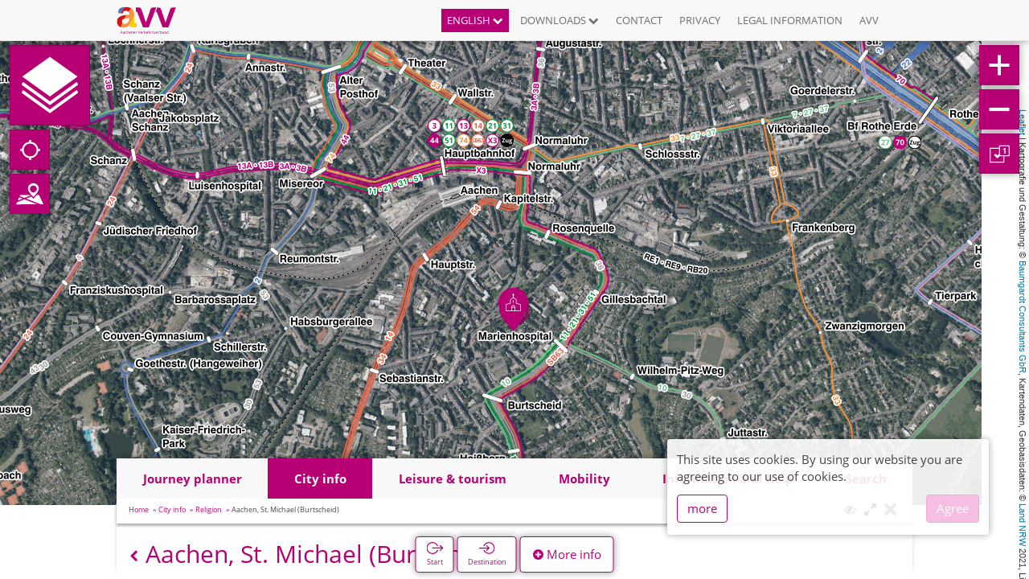

--- FILE ---
content_type: text/html; charset=UTF-8
request_url: https://netzplan.avv.de/aeriallines/poi/589/aachen-st-michael-burtscheid?locale=en_US
body_size: 20758
content:
<!DOCTYPE html>
<html lang="en" class=" ilnpx3 avv ">
<head>
    <meta charset="utf-8">
    <meta http-equiv="X-UA-Compatible" content="IE=edge">
    <meta name="viewport" content="width=device-width, initial-scale=1">
    <meta name="csrf-token" content="YXQLUpphAPwKLf9Rcw5mG4eyOcFCnVwyTZsSolPy">
        <base href="/">
            <link rel="apple-touch-startup-image" href="/favicons//launch-image.png">
        <link rel="apple-touch-icon" href="/favicons//apple-touch-icon.png">
        <link rel="icon" type="image/png" sizes="32x32" href="https://netzplan.avv.de/favicons/favicon-32x32.png">
        <link rel="icon" type="image/png" sizes="16x16" href="https://netzplan.avv.de/favicons/favicon-16x16.png">
        <link rel="manifest" href="https://netzplan.avv.de/favicons/manifest.json">
        <link rel="mask-icon" href="https://netzplan.avv.de/favicons/safari-pinned-tab.svg" color="#ffffff">
        <meta name="theme-color" content="#ffffff">
    
    <title>
        Ein attraktiver Nahverkehr in der Region Aachen - AVV - Aachen, St. Michael (Burtscheid)
    </title>
            <meta name="description"
              content=" Interessante Orte: Religion." />
        <meta name="keywords"
          content="POI,Aachen, St. Michael (Burtscheid),Interaktiver Liniennetzplan, Netzplan, Stadtplan, Buslinien, Liniennetz, Fahrplan, Bus, Haltestelle, Aachen, Düren, Heinsberg, AVV, Verbund" />
            <meta name="geo.position" content="50.7638863;6.0944500">
        <meta name="viewport" content="width=device-width, initial-scale=1.0, maximum-scale=1.0, user-scalable=no" />
    <meta name="apple-mobile-web-app-capable" content="yes">
    <meta name="apple-mobile-web-app-title" content="Ein attraktiver Nahverkehr in der Region Aachen - AVV">
    <!-- Styles -->
    <link href="/css/app.css?id=7b769dd0850972e4a113" rel="stylesheet">
    <style type="text/css">
.ilnpx-panel-city .poi-layer-menu .ilnpx-poi-layer-switch__btn-list .caption.avvaachen_poi_Ausbildung:before, .poi-layer-menu .ilnpx-mapswitch-toggle > label > span.caption.avvaachen_poi_Ausbildung:before { content:" ";display:inline-block;width:15px;height:17px;position:relative;top:3px;margin-right:4px;background-repeat:no-repeat;background-position:center;background-size:contain;background-image: url("/storage/ilnpx_template/ilnpx3/bo58Y2rkIlf5zIsR5yJa6fHrLigRFBSD4KKfN3CK.svg"); }.ilnpx-panel-city .poi-layer-menu .ilnpx-poi-layer-switch__btn-list:hover .caption.avvaachen_poi_Ausbildung:before, .poi-layer-menu .ilnpx-mapswitch-toggle > label:hover > span.caption.avvaachen_poi_Ausbildung:before { background-image: url("/storage/ilnpx_template/ilnpx3/OI0GZicuW2C1NwmWdGIgWYqN4hbFQnJHEY1x3jhR.svg"); }
.ilnpx-panel-city .poi-layer-menu .ilnpx-poi-layer-switch__btn-list .caption.avvaachen_poi_Friedhöfe:before, .poi-layer-menu .ilnpx-mapswitch-toggle > label > span.caption.avvaachen_poi_Friedhöfe:before { content:" ";display:inline-block;width:15px;height:17px;position:relative;top:3px;margin-right:4px;background-repeat:no-repeat;background-position:center;background-size:contain;background-image: url("/storage/ilnpx_template/ilnpx3/hpo1nmKZCrodyAXcN9hRMct8P96I9Bctdp1EYbRb.svg"); }.ilnpx-panel-city .poi-layer-menu .ilnpx-poi-layer-switch__btn-list:hover .caption.avvaachen_poi_Friedhöfe:before, .poi-layer-menu .ilnpx-mapswitch-toggle > label:hover > span.caption.avvaachen_poi_Friedhöfe:before { background-image: url("/storage/ilnpx_template/ilnpx3/CUeiHtCsIOGtRSN0ZX9Mi4nwf1nJ8GQ6q2rKhi8B.svg"); }
.ilnpx-panel-city .poi-layer-menu .ilnpx-poi-layer-switch__btn-list .caption.avvaachen_poi_Gesundheit:before, .poi-layer-menu .ilnpx-mapswitch-toggle > label > span.caption.avvaachen_poi_Gesundheit:before { content:" ";display:inline-block;width:15px;height:17px;position:relative;top:3px;margin-right:4px;background-repeat:no-repeat;background-position:center;background-size:contain;background-image: url("/storage/ilnpx_template/ilnpx3/9ABwdTr3JXzyOWLuFGDrrtL1qPI8a06v9t14NNTL.svg"); }.ilnpx-panel-city .poi-layer-menu .ilnpx-poi-layer-switch__btn-list:hover .caption.avvaachen_poi_Gesundheit:before, .poi-layer-menu .ilnpx-mapswitch-toggle > label:hover > span.caption.avvaachen_poi_Gesundheit:before { background-image: url("/storage/ilnpx_template/ilnpx3/UkPBnzscbFhf6JVdLPoiEY5BsKdSwt40n2wsw0sb.svg"); }
.ilnpx-panel-city .poi-layer-menu .ilnpx-poi-layer-switch__btn-list .caption.avvaachen_poi_Hochschul-Institute:before, .poi-layer-menu .ilnpx-mapswitch-toggle > label > span.caption.avvaachen_poi_Hochschul-Institute:before { content:" ";display:inline-block;width:15px;height:17px;position:relative;top:3px;margin-right:4px;background-repeat:no-repeat;background-position:center;background-size:contain;background-image: url("/storage/ilnpx_template/ilnpx3/Yad8ETeS7tHlOpDPtCyxAha7WFon0upE5Ao3IPCr.svg"); }.ilnpx-panel-city .poi-layer-menu .ilnpx-poi-layer-switch__btn-list:hover .caption.avvaachen_poi_Hochschul-Institute:before, .poi-layer-menu .ilnpx-mapswitch-toggle > label:hover > span.caption.avvaachen_poi_Hochschul-Institute:before { background-image: url("/storage/ilnpx_template/ilnpx3/feMfteK5TvPmW1NHpDD7ojAeGT7HmRhSih4Z3e3z.svg"); }
.ilnpx-panel-city .poi-layer-menu .ilnpx-poi-layer-switch__btn-list .caption.avvaachen_poi_Religion:before, .poi-layer-menu .ilnpx-mapswitch-toggle > label > span.caption.avvaachen_poi_Religion:before { content:" ";display:inline-block;width:15px;height:17px;position:relative;top:3px;margin-right:4px;background-repeat:no-repeat;background-position:center;background-size:contain;background-image: url("/storage/ilnpx_template/ilnpx3/TJKAWuaaojJv8WNxKVQtLp4s9zQ7o4VoZtIJfUMT.svg"); }.ilnpx-panel-city .poi-layer-menu .ilnpx-poi-layer-switch__btn-list:hover .caption.avvaachen_poi_Religion:before, .poi-layer-menu .ilnpx-mapswitch-toggle > label:hover > span.caption.avvaachen_poi_Religion:before { background-image: url("/storage/ilnpx_template/ilnpx3/VSZgkWeGZ1vxgyoue2rgLKcfraOnBcSqcCmIAgUO.svg"); }
.ilnpx-panel-city .poi-layer-menu .ilnpx-poi-layer-switch__btn-list .caption.avvaachen_poi_Verwaltung:before, .poi-layer-menu .ilnpx-mapswitch-toggle > label > span.caption.avvaachen_poi_Verwaltung:before { content:" ";display:inline-block;width:15px;height:17px;position:relative;top:3px;margin-right:4px;background-repeat:no-repeat;background-position:center;background-size:contain;background-image: url("/storage/ilnpx_template/ilnpx3/ZxVgtSJ7oiKLzfB2tzkzw9rXJtE76XCWIioh8OFb.svg"); }.ilnpx-panel-city .poi-layer-menu .ilnpx-poi-layer-switch__btn-list:hover .caption.avvaachen_poi_Verwaltung:before, .poi-layer-menu .ilnpx-mapswitch-toggle > label:hover > span.caption.avvaachen_poi_Verwaltung:before { background-image: url("/storage/ilnpx_template/ilnpx3/nIbmPy5BovqWx6Yny2DVCHYBW8vMHssuqOWSOric.svg"); }
.ilnpx-panel-tourism .poi-layer-menu .ilnpx-poi-layer-switch__btn-list .caption.avvaachen_poi_Kultur:before, .poi-layer-menu .ilnpx-mapswitch-toggle > label > span.caption.avvaachen_poi_Kultur:before { content:" ";display:inline-block;width:15px;height:17px;position:relative;top:3px;margin-right:4px;background-repeat:no-repeat;background-position:center;background-size:contain;background-image: url("/storage/ilnpx_template/ilnpx3/tCX9WuUxFw1QQPWqXYNVGeMpNEm6OJMhn3W66iW0.svg"); }.ilnpx-panel-tourism .poi-layer-menu .ilnpx-poi-layer-switch__btn-list:hover .caption.avvaachen_poi_Kultur:before, .poi-layer-menu .ilnpx-mapswitch-toggle > label:hover > span.caption.avvaachen_poi_Kultur:before { background-image: url("/storage/ilnpx_template/ilnpx3/jqdNSCcR6nBkixchRue54a0ewz9te9vj9uLwQiqT.svg"); }
.ilnpx-panel-tourism .poi-layer-menu .ilnpx-poi-layer-switch__btn-list .caption.avvaachen_poi_Naherholung:before, .poi-layer-menu .ilnpx-mapswitch-toggle > label > span.caption.avvaachen_poi_Naherholung:before { content:" ";display:inline-block;width:15px;height:17px;position:relative;top:3px;margin-right:4px;background-repeat:no-repeat;background-position:center;background-size:contain;background-image: url("/storage/ilnpx_template/ilnpx3/Zoi35fYFWTvTingz2q2fP9eGAUcNKfDJscogkwAR.svg"); }.ilnpx-panel-tourism .poi-layer-menu .ilnpx-poi-layer-switch__btn-list:hover .caption.avvaachen_poi_Naherholung:before, .poi-layer-menu .ilnpx-mapswitch-toggle > label:hover > span.caption.avvaachen_poi_Naherholung:before { background-image: url("/storage/ilnpx_template/ilnpx3/aDPA69ZDlevsBp518eKuFNkWgnqBofau34uJ36II.svg"); }
.ilnpx-panel-tourism .poi-layer-menu .ilnpx-poi-layer-switch__btn-list .caption.avvaachen_poi_Sehenswürdigkeit:before, .poi-layer-menu .ilnpx-mapswitch-toggle > label > span.caption.avvaachen_poi_Sehenswürdigkeit:before { content:" ";display:inline-block;width:15px;height:17px;position:relative;top:3px;margin-right:4px;background-repeat:no-repeat;background-position:center;background-size:contain;background-image: url("/storage/ilnpx_template/ilnpx3/y1Sn2OP9rJGjLAP0pldNwWmOUmuK2S7o97b6Ch47.svg"); }.ilnpx-panel-tourism .poi-layer-menu .ilnpx-poi-layer-switch__btn-list:hover .caption.avvaachen_poi_Sehenswürdigkeit:before, .poi-layer-menu .ilnpx-mapswitch-toggle > label:hover > span.caption.avvaachen_poi_Sehenswürdigkeit:before { background-image: url("/storage/ilnpx_template/ilnpx3/bfVKaPFz4FUojJhQOTTs3v3wsinfYkF7l5YrM9mB.svg"); }
.ilnpx-panel-tourism .poi-layer-menu .ilnpx-poi-layer-switch__btn-list .caption.avvaachen_poi_Sport:before, .poi-layer-menu .ilnpx-mapswitch-toggle > label > span.caption.avvaachen_poi_Sport:before { content:" ";display:inline-block;width:15px;height:17px;position:relative;top:3px;margin-right:4px;background-repeat:no-repeat;background-position:center;background-size:contain;background-image: url("/storage/ilnpx_template/ilnpx3/G1NAbt4Se4xCCAUumbkYtMusLzABq0febKbyWJvu.svg"); }.ilnpx-panel-tourism .poi-layer-menu .ilnpx-poi-layer-switch__btn-list:hover .caption.avvaachen_poi_Sport:before, .poi-layer-menu .ilnpx-mapswitch-toggle > label:hover > span.caption.avvaachen_poi_Sport:before { background-image: url("/storage/ilnpx_template/ilnpx3/inx2Q8F68MXNpgu9GQpsdTJG3z5iejAzYgbjqmwi.svg"); }
.ilnpx-panel-tourism .poi-layer-menu .ilnpx-poi-layer-switch__btn-list .caption.avvaachen_poi_Unterhaltung:before, .poi-layer-menu .ilnpx-mapswitch-toggle > label > span.caption.avvaachen_poi_Unterhaltung:before { content:" ";display:inline-block;width:15px;height:17px;position:relative;top:3px;margin-right:4px;background-repeat:no-repeat;background-position:center;background-size:contain;background-image: url("/storage/ilnpx_template/ilnpx3/y06bIEyY0JMNtwO0E5MvB1qLpNx3WagwJnfZ1Md9.svg"); }.ilnpx-panel-tourism .poi-layer-menu .ilnpx-poi-layer-switch__btn-list:hover .caption.avvaachen_poi_Unterhaltung:before, .poi-layer-menu .ilnpx-mapswitch-toggle > label:hover > span.caption.avvaachen_poi_Unterhaltung:before { background-image: url("/storage/ilnpx_template/ilnpx3/uhnmRj64jucYCRkedOqVBJ8hBIj1q4apNPBnnVOB.svg"); }
.ilnpx-panel-tourism .poi-layer-menu .ilnpx-poi-layer-switch__btn-list .caption.avvaachen_poi_Einkaufen:before, .poi-layer-menu .ilnpx-mapswitch-toggle > label > span.caption.avvaachen_poi_Einkaufen:before { content:" ";display:inline-block;width:15px;height:17px;position:relative;top:3px;margin-right:4px;background-repeat:no-repeat;background-position:center;background-size:contain;background-image: url("/storage/ilnpx_template/ilnpx3/hDGL9950JSyDu2Yk6lHX1U2EVF5qcpUb4GXIMNaI.svg"); }.ilnpx-panel-tourism .poi-layer-menu .ilnpx-poi-layer-switch__btn-list:hover .caption.avvaachen_poi_Einkaufen:before, .poi-layer-menu .ilnpx-mapswitch-toggle > label:hover > span.caption.avvaachen_poi_Einkaufen:before { background-image: url("/storage/ilnpx_template/ilnpx3/PWYRnuCC5M1pk5LsFVyQCVwqHxCvElpIcZU4amr9.svg"); }
.ilnpx-panel-mobility .poi-layer-menu .ilnpx-poi-layer-switch__btn-list .caption.avvaachen_poi_PR:before, .poi-layer-menu .ilnpx-mapswitch-toggle > label > span.caption.avvaachen_poi_PR:before { content:" ";display:inline-block;width:15px;height:17px;position:relative;top:3px;margin-right:4px;background-repeat:no-repeat;background-position:center;background-size:contain;background-image: url("/storage/ilnpx_template/ilnpx3/yT932IA6zlV4Nz5P4ZPgF8xJvaOKguaRR2ZbLTpv.svg"); }.ilnpx-panel-mobility .poi-layer-menu .ilnpx-poi-layer-switch__btn-list:hover .caption.avvaachen_poi_PR:before, .poi-layer-menu .ilnpx-mapswitch-toggle > label:hover > span.caption.avvaachen_poi_PR:before { background-image: url("/storage/ilnpx_template/ilnpx3/FilKx0DpjV2lpU4A46ncxtHbith0r7Zc7qovsJb1.svg"); }
.ilnpx-panel-mobility .poi-layer-menu .ilnpx-poi-layer-switch__btn-list .caption.avvaachen_poi_Ticketverkauf:before, .poi-layer-menu .ilnpx-mapswitch-toggle > label > span.caption.avvaachen_poi_Ticketverkauf:before { content:" ";display:inline-block;width:15px;height:17px;position:relative;top:3px;margin-right:4px;background-repeat:no-repeat;background-position:center;background-size:contain;background-image: url("/storage/ilnpx_template/ilnpx3/FxTXRKmhrw7vtPE3LMWOoLlMfQ40lOok7SYBjQcE.svg"); }.ilnpx-panel-mobility .poi-layer-menu .ilnpx-poi-layer-switch__btn-list:hover .caption.avvaachen_poi_Ticketverkauf:before, .poi-layer-menu .ilnpx-mapswitch-toggle > label:hover > span.caption.avvaachen_poi_Ticketverkauf:before { background-image: url("/storage/ilnpx_template/ilnpx3/wauKl1iElsuXsvxe5eCjQmlWRz4Ya7GtYhi1li0f.svg"); }
.ilnpx-panel-mobility .poi-layer-menu .ilnpx-poi-layer-switch__btn-list .caption.avvaachen_poi_APAG-Parkhäuser:before, .poi-layer-menu .ilnpx-mapswitch-toggle > label > span.caption.avvaachen_poi_APAG-Parkhäuser:before { content:" ";display:inline-block;width:15px;height:17px;position:relative;top:3px;margin-right:4px;background-repeat:no-repeat;background-position:center;background-size:contain;background-image: url("/storage/ilnpx_template/ilnpx3/Pwidamfbv57SYDdNMieMk8AGUVXcu08iv2VV2BfW.svg"); }.ilnpx-panel-mobility .poi-layer-menu .ilnpx-poi-layer-switch__btn-list:hover .caption.avvaachen_poi_APAG-Parkhäuser:before, .poi-layer-menu .ilnpx-mapswitch-toggle > label:hover > span.caption.avvaachen_poi_APAG-Parkhäuser:before { background-image: url("/storage/ilnpx_template/ilnpx3/U8bkwpLcmiRruWZqB58hVbTItGjqwFpKOekTlNkA.svg"); }
.ilnpx-panel-mobility .poi-layer-menu .ilnpx-poi-layer-switch__btn-list .caption.avvaachen_poi_Parkhäuser_sonstige:before, .poi-layer-menu .ilnpx-mapswitch-toggle > label > span.caption.avvaachen_poi_Parkhäuser_sonstige:before { content:" ";display:inline-block;width:15px;height:17px;position:relative;top:3px;margin-right:4px;background-repeat:no-repeat;background-position:center;background-size:contain;background-image: url("/storage/ilnpx_template/ilnpx3/59R0nsJxOUAcGBeoKSGTLpuOzooUtlmzcyOcba0C.svg"); }.ilnpx-panel-mobility .poi-layer-menu .ilnpx-poi-layer-switch__btn-list:hover .caption.avvaachen_poi_Parkhäuser_sonstige:before, .poi-layer-menu .ilnpx-mapswitch-toggle > label:hover > span.caption.avvaachen_poi_Parkhäuser_sonstige:before { background-image: url("/storage/ilnpx_template/ilnpx3/0J7IgcOLNqKQF0vuPkOg0qiAdRORh8zE0AXPX9pI.svg"); }</style>    </head>

    <body id="app-layout" ng-app=ilnpx class="" ng-strict-di>
<div ng-controller="IlnpxMainController as ilnpxVm" no-deeplinks="">
    <toaster-container></toaster-container>
        <nav class="navbar navbar-fixed-top navbar-default ilnpx-top-nav"
     ilnpx3-top-nav burger-sidebar="">
    <div class="container">
        <div class="navbar-header">
            <button type="button"
                    class="navbar-toggle collapsed"
                    aria-expanded="false"
                    ng-click="ilnpxVm.broadcastEvent('ilnpx:toggleSidebar', { identifier: 'navigation'});">
                <span class="sr-only">Navigation öffnen</span>
                <span class="icon-bar"></span>
                <span class="icon-bar"></span>
                <span class="icon-bar"></span>
            </button>
            <a href="https://netzplan.avv.de"
               class="navbar-brand"
               title="Ein attraktiver Nahverkehr in der Region Aachen - AVV">
                                    <img alt="Ein attraktiver Nahverkehr in der Region Aachen - AVV"
                         src="/storage/ilnpx_template/ilnpx3/cVZJhva0d46PiI75C0KzWmsrq57zKJ8FX9FEbZU7.svg" />
                                            </a>
        </div>
        <div class="collapse navbar-collapse">
            <ul class="nav navbar-nav navbar-right">
                                                                                <li role="presentation" class="dropdown language-dropdown dropdown__w-chevron">
                            <a href="#"
                               title="English"
                               class="dropdown-toggle"
                               data-toggle="dropdown"
                               role="button"
                               aria-haspopup="true"
                               aria-expanded="false">
                                English
                                <i class="fa fa-chevron-down" aria-hidden="true"></i>
                                <i class="fa fa-chevron-up" aria-hidden="true"></i>
                            </a>
                            <ul class="dropdown-menu">
                                                                                                        <li class="">
                                        <a href="https://netzplan.avv.de/lang/de_DE#{{ topNavVm.locationHash }}"
                                           title="German"
                                           ng-click="ilnpxVm.anchorClickHandler($event)">
                                            German
                                        </a>
                                    </li>
                                                                                                        <li class="active">
                                        <a href="#{{ topNavVm.locationHash }}"
                                           title="English"
                                           ng-click="ilnpxVm.anchorClickHandler($event)">
                                            English
                                        </a>
                                    </li>
                                                                                                        <li class="">
                                        <a href="https://netzplan.avv.de/lang/nl_NL#{{ topNavVm.locationHash }}"
                                           title="Dutch"
                                           ng-click="ilnpxVm.anchorClickHandler($event)">
                                            Dutch
                                        </a>
                                    </li>
                                                                                                        <li class="">
                                        <a href="https://netzplan.avv.de/lang/fr_FR#{{ topNavVm.locationHash }}"
                                           title="French"
                                           ng-click="ilnpxVm.anchorClickHandler($event)">
                                            French
                                        </a>
                                    </li>
                                                            </ul>
                        </li>
                                                                <li class="nav-spacer"></li>
                                                                                                    <li role="presentation" class="dropdown dropdown__w-chevron">
                            <a href="#"
                               title="Downloads"
                               class="dropdown-toggle"
                               data-toggle="dropdown"
                               role="button"
                               aria-haspopup="true"
                               aria-expanded="false">
                                                                                                    Downloads
                                    <i class="fa fa-chevron-down" aria-hidden="true"></i>
                                    <i class="fa fa-chevron-up" aria-hidden="true"></i>
                                                            </a>
                            <ul class="dropdown-menu">
                                                                                                                                            <li role="presentation">
                                        <a href="https://avv.de/de/fahrplaene/netzplaene" target="_blank" title="Network maps">
                                                                                                                                        Network maps
                                                                                    </a>
                                    </li>
                                                                                                                                                                                <li role="presentation">
                                        <a href="https://avv.de/de/fahrplaene/haltestellenlageplaene" target="_blank" title="Stop map">
                                                                                                                                        Stop map
                                                                                    </a>
                                    </li>
                                                                                                </ul>
                        </li>
                                                                <li class="nav-spacer"></li>
                                                                                                    <li role="presentation">
                            <a href="" title="Contact" ng-click="ilnpxVm.broadcastEvent('ilnpx:openFooter', {section:'help/menu$contact'})">
                                                                                                    Contact
                                                            </a>
                        </li>
                                                                <li class="nav-spacer"></li>
                                                                                                    <li role="presentation">
                            <a href="" title="Privacy" ng-click="ilnpxVm.broadcastEvent('ilnpx:openFooter', {section:'help/menu$privacy'})">
                                                                                                    Privacy
                                                            </a>
                        </li>
                                                                <li class="nav-spacer"></li>
                                                                                                    <li role="presentation">
                            <a href="" title="Legal information" ng-click="ilnpxVm.broadcastEvent('ilnpx:openFooter', {section:'help/menu$terms'})">
                                                                                                    Legal information
                                                            </a>
                        </li>
                                                                <li class="nav-spacer"></li>
                                                                                                    <li role="presentation">
                            <a href="https://avv.de" target="_blank" title="AVV">
                                                                                                    AVV
                                                            </a>
                        </li>
                                                                    </ul>
        </div>
    </div>
</nav>
    <ilnpx-sidebar class="ng-cloak ilnpx-sidebar ilnpx-sidebar-navigation left"
               sidebar-identifier="navigation"
               sidebar-closable="1"
               sidebar-collapsable=""
               sidebar-initially-collapsed="1"
               sidebar-initially-closed=""
               sidebar-title=""
               track-location=""
               initial-panel="main"
               ng-hide="ilnpxSidebarVm.sidebarClosed || !ilnpxSidebarVm.isInitialized"
               ng-class="[{collapsed:ilnpxSidebarVm.sidebarCollapsed},{&#039;animate-show-hide&#039;:ilnpxSidebarVm.isInitialized}]">
    <button class="btn btn-default btn-collapse"
            ng-click="ilnpxSidebarVm.open()"
            title=""
            ng-show="ilnpxSidebarVm.sidebarCollapsed">
                    <i class="fa fa-arrow-right"
               aria-hidden="true"></i>
            </button>
    <div class="sidebar-heading clearfix">
        <h4 class="sidebar-title pull-left" ng-if="ilnpxSidebarVm.title">
            {{ ilnpxSidebarVm.title }}
        </h4>
                    <button type="button"
                    class="close"
                    title="Close"
                    aria-label="Close"
                    ng-click="ilnpxSidebarVm.close()">
                    <i class="fa fa-times" aria-hidden="true"></i>
            </button>
                
            </div>
    <div class="sidebar-body">
    <ilnpx-panel class="ilnpx-panel ilnpx-panel-main"
             panel-title="1"
             panel-identifier="main"
             present-on-stop=""
             stop-event-callee-blacklist=""
             dismiss-on-stop=""
             present-on-line=""
             dismiss-on-line=""
             present-on-address=""
             dismiss-on-address=""
             present-on-poi=""
             dismiss-on-poi=""
             track-location=""
             keep-alive=""
             supports-deeplink="1"
             initial-panel=""
             template-url=""
             tab-panel=""
             panel-preview=""
             panel-preview-tpl-url=""
             broadcast-visibility=""
             ng-show="ilnpxPanelVm.isVisible">
    <div class="ilnpx-panel__body"
         ng-if="ilnpxPanelVm.isInitialized || ilnpxPanelVm.keepAlive"
         cg-busy="ilnpxPanelVm.cgBusy">
                <ul class="sidebar-menu" ng-controller="Ilnpx3TopNavController as topNavVm">
                            
                                    <li role="presentation" ng-class="{active: isExpanded0}">
                        <button class="btn btn-link btn-toggle"
                                ng-class="{active: isExpanded0}"
                                ng-click="isExpanded0 = !isExpanded0"
                                title="English">
                            <span class="pull-left">English</span>
                            <i class="fa"
                               ng-class="[{'fa-chevron-down':!isExpanded0},{'fa-chevron-up':isExpanded0}]"
                               aria-hidden="true"></i>
                        </button>
                        <ul uib-collapse="!isExpanded0">
                                                                                            <li>
                                    <a href="https://netzplan.avv.de/lang/de_DE#{{ topNavVm.locationHash }}"
                                       title="German"
                                       ng-click="ilnpxVm.anchorClickHandler($event)"
                                       class="btn btn-link">
                                        <span class="pull-left">German</span>
                                        <i class="fa fa-chevron-right"></i>
                                    </a>
                                </li>
                                                                                            <li class=&quot;active&quot;>
                                    <a href="#{{ topNavVm.locationHash }}"
                                       title="English"
                                       ng-click="ilnpxVm.anchorClickHandler($event)"
                                       class="btn btn-link active">
                                        <span class="pull-left">English</span>
                                        <i class="fa fa-chevron-right"></i>
                                    </a>
                                </li>
                                                                                            <li>
                                    <a href="https://netzplan.avv.de/lang/nl_NL#{{ topNavVm.locationHash }}"
                                       title="Dutch"
                                       ng-click="ilnpxVm.anchorClickHandler($event)"
                                       class="btn btn-link">
                                        <span class="pull-left">Dutch</span>
                                        <i class="fa fa-chevron-right"></i>
                                    </a>
                                </li>
                                                                                            <li>
                                    <a href="https://netzplan.avv.de/lang/fr_FR#{{ topNavVm.locationHash }}"
                                       title="French"
                                       ng-click="ilnpxVm.anchorClickHandler($event)"
                                       class="btn btn-link">
                                        <span class="pull-left">French</span>
                                        <i class="fa fa-chevron-right"></i>
                                    </a>
                                </li>
                                                    </ul>
                    </li>
                
                            
                                    <li role="presentation" ng-class="{active: isExpanded1}">
                    <button class="btn btn-link btn-toggle"
                            ng-class="{active: isExpanded1}"
                            ng-click="isExpanded1 = !isExpanded1"
                            title="Downloads">
                        <span class="pull-left">
                                                        Downloads
                        </span>
                        <i class="fa"
                           ng-class="[{'fa-chevron-down':!isExpanded1},{'fa-chevron-up':isExpanded1}]"
                           aria-hidden="true"></i>
                    </button>
                    <ul uib-collapse="!isExpanded1">
                                                                                                                <li role="presentation">
                                    <a href="https://avv.de/de/fahrplaene/netzplaene" class="btn btn-link" target="_blank" title="Network maps">
                                        <span class="pull-left">
                                                                                        Network maps
                                        </span>
                                        <i class="fa fa-chevron-right"></i>
                                    </a>
                                </li>
                                                                                                                                            <li role="presentation">
                                    <a href="https://avv.de/de/fahrplaene/haltestellenlageplaene" class="btn btn-link" target="_blank" title="Stop map">
                                        <span class="pull-left">
                                                                                        Stop map
                                        </span>
                                        <i class="fa fa-chevron-right"></i>
                                    </a>
                                </li>
                                                                        </ul>
                    </li>
                
                            
                                    <li role="presentation">
                        <a href=""
                           class="btn btn-link"
                           title="Contact"
                           ng-click="ilnpxVm.broadcastEvent('ilnpx:openFooter', {section:'help/menu$contact'})">
                            <span class="pull-left">
                                                                Contact
                            </span>
                            <i class="fa fa-chevron-right"></i>
                        </a>
                    </li>
                
                            
                                    <li role="presentation">
                        <a href=""
                           class="btn btn-link"
                           title="Privacy"
                           ng-click="ilnpxVm.broadcastEvent('ilnpx:openFooter', {section:'help/menu$privacy'})">
                            <span class="pull-left">
                                                                Privacy
                            </span>
                            <i class="fa fa-chevron-right"></i>
                        </a>
                    </li>
                
                            
                                    <li role="presentation">
                        <a href=""
                           class="btn btn-link"
                           title="Legal information"
                           ng-click="ilnpxVm.broadcastEvent('ilnpx:openFooter', {section:'help/menu$terms'})">
                            <span class="pull-left">
                                                                Legal information
                            </span>
                            <i class="fa fa-chevron-right"></i>
                        </a>
                    </li>
                
                            
                                    <li role="presentation">
                        <a href="https://avv.de" class="btn btn-link" target="_blank" title="AVV">
                            <span class="pull-left">
                                                                AVV
                            </span>
                            <i class="fa fa-chevron-right"></i>
                        </a>
                    </li>
                
                                </ul>
    </div> 
</ilnpx-panel>    </div>
</ilnpx-sidebar>    <div class="ilnpx-map"
     ng-controller="MapsDirectiveController"
     cg-busy="{promise:cgBusyLayersets}"
     center-lat="50.7677700"
     center-lng="6.0912600"
     initial-zoom="15"
     initial-retina-zoom=""
     max-bounds="{&quot;northEast&quot;:{&quot;lat&quot;:51.214762,&quot;lng&quot;:5.7635135},&quot;southWest&quot;:{&quot;lat&quot;:50.4631842,&quot;lng&quot;:6.8129016}}"
     map-id="aeriallines"
     line-exposure="geojson"
     line-opacity="1"
     minimap-position="hidden"
     minimap-zoom-level-offset="3"
     minimap-zoom-level-fixed="0"
     minimap-center-fixed="0"
     minimap-width="200"
     minimap-height="200"
     minimap-rect-color="#ff7800"
     minimap-rect-weight="1"
     minimap-rect-shadow-color="#000000"
     minimap-rect-shadow-weight="1"
     locate-position="topleft"
     attribution-position="topright"
     remember-bounds="86400"
     remember-type-bounds="1"
     is-topo="1"
     reset-line-on-stop-reset="1"
     scale-info-position="hidden"
     scale-info-scales="[]"
     placeinfo="500"
     placeinfo-auto-trigger="1"
     placeinfo-on-locate="1"
     should-autolocate="1"
     show-accuracy="1"
     click-tolerances="[25,25,25,25,25,25,25,25,25,25,25,25,25,25,25,25,40,50,60,70,80]">

        <leaflet id="ilnpx-map-aeriallines"
                 class="ilnpx-map__leaflet-map"
                 center="center"
                 maxbounds="maxbounds"
                 layers="layers"
                 defaults="defaults"
                 markers="markers"
                 controls="controls"
                 event-broadcast="events"></leaflet>
</div>
    <div class="map-controls top-left">
            <button class="btn btn-default btn-quickstart"
        type="button"
        ilnpx3-quickstart-button
        title="Quick start">
</button>
            <ilnpx-locate-control-trigger button-class="btn-default"></ilnpx-locate-control-trigger>            <ilnpx-modal modal-identifier="regionmap-1"
             modal-title="Regionen"
             modal-size="lg"
             modal-css-class="ilnpx-modal-regionmap"
             modal-backdrop="1"
             modal-backdrop-class=""
             template-url="https://netzplan.avv.de/regionmaps/1"
             modeless="1"
             full-height="1"></ilnpx-modal>
<button class="btn btn-primary ilnpx-regionmap-button ng-cloak"
        ilnpx-regionmap-button="1"
        topo="1"
        title="Regionen"
        ng-show="rgBtnVm.visible">
    <i class="fa fa-object-group"></i>
</button>

            <ilnpx-modal modal-identifier="regionmap-2"
             modal-title="Regionen"
             modal-size="lg"
             modal-css-class="ilnpx-modal-regionmap"
             modal-backdrop="1"
             modal-backdrop-class=""
             template-url="https://netzplan.avv.de/regionmaps/2"
             modeless="1"
             full-height="1"></ilnpx-modal>
<button class="btn btn-primary ilnpx-regionmap-button ng-cloak"
        ilnpx-regionmap-button="2"
        topo=""
        title="Regionen"
        ng-show="rgBtnVm.visible">
    <i class="fa fa-object-group"></i>
</button>

        </div>

<div class="map-controls top-right">
            <span class="hidden-sm hidden-xs">
    <ilnpx-zoom class="ilnpx-zoom ilnpx-zoomin"
            ilnpx-zoom-direction="zoomin"
            ilnpx-zoom-map-id="">
    <button class="btn ilnpx-zoom__btn"
            ng-click="ilnpxZoomCtrl.onClick($event)"
            ng-disabled="ilnpxZoomCtrl.disabled"
            href="#"
            title="zoom in"></button>
</ilnpx-zoom>    <ilnpx-zoom class="ilnpx-zoom ilnpx-zoomout"
            ilnpx-zoom-direction="zoomout"
            ilnpx-zoom-map-id="">
    <button class="btn ilnpx-zoom__btn"
            ng-click="ilnpxZoomCtrl.onClick($event)"
            ng-disabled="ilnpxZoomCtrl.disabled"
            href="#"
            title="zoom out"></button>
</ilnpx-zoom></span>
            <ilnpx-selected-layers-control-button button-class="btn-default"
                                      layer-types="poi"
                                      ng-show="selectedLayersButtonVm.count > 0"
                                      layer-cloud-btn-class="btn-default"
                                      layer-cloud-reset-btn-class="btn-default"
                                      toast="0">
</ilnpx-selected-layers-control-button>
        </div>

<div class="map-controls bottom-left">
        </div>

<div class="map-controls bottom-right">
        </div>

    <ilnpx-modal modal-identifier="quickstart"
             modal-title="Map selection"
             modal-size="lg"
             modal-css-class=""
             modal-backdrop="1"
             modal-backdrop-class=""
             template-url="https://netzplan.avv.de/ilnpx3-templates/ilnpx3/quickstart?config=quickstart&amp;map=aeriallines"
             modeless="1"
             full-height=""></ilnpx-modal>
        <ilnpx-popup class="ng-cloak panel panel-default ilnpx-popup ilnpx-popup-stop animate-show-hide hidden-xs hidden-sm"
             popup-identifier="stop"
             popup-draggable="true"
             popup-hidden="true"
             popup-title="Stop"
             popup-parent=""
             horz-home="center"
             vert-home="center"
             margin-top="0"
             margin-right="0"
             margin-bottom="50"
             margin-left="0"
             fa-icon=""
             icon-image-src=""
             initial-height="320"
             feature-bound="1"
             ng-hide="ilnpxPopupVm.popupHidden"
             ng-class="{'animate-position': ilnpxPopupVm.animatePosition }">
    <div class="panel-heading clearfix">
        <div class="ilnpx-popup__drag pull-left">
            <button type="button"
                    class="close btn-back"
                    title="Back"
                    ng-click="ilnpxPopupVm.onBackButtonClick()"
                    ng-show="ilnpxPopupVm.isBackBtnVisible">
                <i class="fa fa-chevron-left" aria-hidden="true"></i>
            </button>
            <h4 class="panel-title" ng-class="{'has-back-btn': ilnpxPopupVm.isBackBtnVisible}">
                <i class="fa {{ ilnpxPopupVm.faIcon }}" aria-hidden="true" ng-if="ilnpxPopupVm.faIcon"></i>
                <img class="title-icon" ng-src="{{ ilnpxPopupVm.iconImageSrc }}" ng-if="ilnpxPopupVm.iconImageSrc" />
                <span class="title-icon"
                      ng-if="ilnpxPopupVm.iconHtml"
                      ng-style="{color:ilnpxPopupVm.iconHtml.color,'background-color':ilnpxPopupVm.iconHtml.bgColor}"
                      ng-bind-html="ilnpxPopupVm.iconHtml.text"></span>
                <span ng-bind-html="ilnpxPopupVm.title"></span>
            </h4>
        </div>
                            <button type="button"
                    class="close"
                    aria-label="Hide"
                    title="Hide"
                    ng-click="ilnpxPopupVm.onHideButtonClick()">
                <i class="fa fa-times" aria-hidden="true"></i>
            </button>
            </div>
    <div class="panel-body">
        <div class="ilnpx-popup__inner">
                            <ilnpx-breadcrumbs class="ilnpx-breadcrumbs "
                   initial-breadcrumbs="{&quot;start&quot;:&quot;Home&quot;}"
                   collapse-items="4"
                   parent-vm="ilnpxPopupVm">
    <ol class="breadcrumb" ng-if="breadcrumbsVm.items">
        <li ng-repeat="breadcrumb in breadcrumbsVm.items" class=" ng-cloak"
            ng-class="[{'last-item': $last}, {active: $last}]"
            ng-hide="!$first && $index<breadcrumbsVm.items.length-3 && breadcrumbsVm.isCollapsed">
            <a href="#"
               ng-click="breadcrumbsVm.onBreadcrumbClick($event, breadcrumb)"
               title="{{ breadcrumb.title }}"
               >
                <span ng-if="!breadcrumbsVm.isCollapsed || $first || $index>=breadcrumbsVm.items.length-2">
                    {{ breadcrumb.title | stripHtml }}
                </span>
                <span ng-if="breadcrumbsVm.isCollapsed && !$first && $index<breadcrumbsVm.items.length-2">
                    ...
                </span>
         </a>
         <!--
         <span ng-show="$last">
             {{ breadcrumb.title }}
         </span>
         -->
        </li>
    </ol>
</ilnpx-breadcrumbs>                <ilnpx-panel class="ilnpx-panel ilnpx-panel-stop"
             panel-title=""
             panel-identifier="stop"
             present-on-stop=""
             stop-event-callee-blacklist=""
             dismiss-on-stop=""
             present-on-line=""
             dismiss-on-line=""
             present-on-address=""
             dismiss-on-address=""
             present-on-poi=""
             dismiss-on-poi=""
             track-location=""
             keep-alive="1"
             supports-deeplink="1"
             initial-panel=""
             template-url=""
             tab-panel=""
             panel-preview=""
             panel-preview-tpl-url=""
             broadcast-visibility=""
             ng-show="ilnpxPanelVm.isVisible">
    <div class="ilnpx-panel__body"
         ng-if="ilnpxPanelVm.isInitialized || ilnpxPanelVm.keepAlive"
         cg-busy="ilnpxPanelVm.cgBusy">
                <ilnpx-stopinfo class="ilnpx-stopinfo ng-cloak"
                stopinfo-identifier="stop"
                extrinsic-dismissal="1"
                icon-src=""
                active-icon-src=""
                template-url=""
                ng-class="[{'has-info-msg': ilnpxStopInfoVm.hasInfoMessage},{'has-warning-msg': ilnpxStopInfoVm.hasWarningMessage}]">
            <h3 class="stopinfo-title"
            ng-if="!ilnpxStopInfoVm.isPopup && !ilnpxStopInfoVm.isOverlay && ilnpxStopInfoVm.stop"
            ng-bind-html="ilnpxStopInfoVm.stop.title">
        </h3>
                    <ul class="feature-button-bar">
                <li role="presentation">
                    <ilnpx-stopinfo-planner-button button-type="origin"
                               button-caption="Start"
                               planner-identifier=""
                               hides-stop-info=""
                               hide-stop-info="ilnpxStopInfoVm.hideInfo"
                               stop="ilnpxStopInfoVm.stop"
                               class="ilnpx-stopinfo-planner-button ng-cloak">
            <a href="" class="btn btn-default btn-stopinfo-planner-origin"
                ng-click="ilnpxStopInfoPlannerButtonVm.click($event)"
                ng-disabled="!ilnpxStopInfoPlannerButtonVm.stop"
                ng-show="ilnpxStopInfoPlannerButtonVm.caption"
                title="Start">
            <span class="caption" ng-bind-html="ilnpxStopInfoPlannerButtonVm.caption"></span>
                    </a>
    
</ilnpx-stopinfo-planner-button>                </li>
                <li role="presentation">
                    <ilnpx-stopinfo-planner-button button-type="destination"
                               button-caption="Destination"
                               planner-identifier=""
                               hides-stop-info=""
                               hide-stop-info="ilnpxStopInfoVm.hideInfo"
                               stop="ilnpxStopInfoVm.stop"
                               class="ilnpx-stopinfo-planner-button ng-cloak">
            <a href="" class="btn btn-default btn-stopinfo-planner-destination"
                ng-click="ilnpxStopInfoPlannerButtonVm.click($event)"
                ng-disabled="!ilnpxStopInfoPlannerButtonVm.stop"
                ng-show="ilnpxStopInfoPlannerButtonVm.caption"
                title="Destination">
            <span class="caption" ng-bind-html="ilnpxStopInfoPlannerButtonVm.caption"></span>
                    </a>
    
</ilnpx-stopinfo-planner-button>                </li>
                <li role="presentation" class="warning-msg-icon">
                    <button type="button"
                            class="btn btn-default"
                            ng-click="ilnpxVm.broadcastEvent('ilnpx-stopinfo::toggleWarnMessages')">
                        <i class="fa fa-2x fa-warning text-danger"></i>
                    </button>
                </li>
                <li role="presentation" class="info-msg-icon">
                    <button type="button"
                            class="btn btn-default"
                            ng-click="ilnpxVm.broadcastEvent('ilnpx-stopinfo::toggleInfoMessages')">
                        <i class="fa fa-2x fa-info-circle text-info"></i>
                    </button>
                </li>
            </ul>

            <div class="row m-t-1">
                                    
                                            <ilnpx-feature-block class="ilnpx-feature-block ng-cloak btn-group col-md-12"
                     feature-wrapper=""
                     title=""
                     ng-show="ilnpxFeatureBlockVm.hasFeatures">

                                                            <button type="button"
        ilnpx3-footer-panel-tab-link="1"
        class="btn btn-default ilnpx3-footer-panel-tab-link  col-md-4"
        title="Linien"
        ng-click="linkVm.onClick()">
    Linien
    <i class="fa fa-chevron-right" aria-hidden="true"></i>
</button>

                                                            <button type="button"
        ilnpx3-footer-panel-tab-link="2"
        class="btn btn-default ilnpx3-footer-panel-tab-link  col-md-4"
        title="Pläne"
        ng-click="linkVm.onClick()">
    Pläne
    <i class="fa fa-chevron-right" aria-hidden="true"></i>
</button>

                                                    </ilnpx-feature-block>                                                        
                                            <ilnpx-feature-hafas-stationboard class="ng-cloak ilnpx-feature-stationboard ilnpx-feature-hafas-stationboard  col-md-12"
                                  planner-id="hafas"
                                  stop-feature="ilnpxStopInfoVm.stop"
                                  board-type="departure"
                                  cg-busy="{promise:ilnpxFeartureHafasStationboardVm.cgBusy,message:'Loading'}">
    <div class="text-warning"
         ng-if="!ilnpxFeartureHafasStationboardVm.isLoading && (!ilnpxFeartureHafasStationboardVm.items || ilnpxFeartureHafasStationboardVm.items.length==0)">
        <p class="text-warning">
                            There will be no departures in the next 3 hours. Please inform yourself about the timetable information.
                    </p>
    </div>
    <div class="row"
         ng-repeat="item in ilnpxFeartureHafasStationboardVm.items">
        <div class="col-xs-3 col-time text-center">
            {{ item.time | timeNoSeconds : 'HH:mm:ss' }}
            <div ng-if="item.rtTime"
                 class="real-time"
                 ng-class="[{delay: item.rtTime !== item.time},{intime: item.rtTime === item.time}]"
                 title="Real Time">
                <span ng-show="item.rtTime !== item.time">
                    {{ item.rtTime | timeNoSeconds : 'HH:mm:ss' }}
                </span>
                <span ng-show="item.rtTime === item.time">
                    on time
                </span>
            </div>
        </div>
        <div class="col-xs-3 col-name text-center">
            {{ item.name.replace('BusOF', 'Bus OF').replace('ASTOF', 'AST OF') }}
        </div>
        <div class="col-xs-6 col-direction text-center">
            {{ item.direction }}
                        <button ng-if="$first"
                    class="btn btn-default btn-xs btn-refresh"
                    title="Refresh"
                    ng-click="ilnpxFeartureHafasStationboardVm.refresh()">
                <i class="fa fa-refresh" aria-hidden="true"></i>
            </button>
                    </div>
    </div>
</ilnpx-feature-hafas-stationboard>
                                                </div>
        </ilnpx-stopinfo>    </div> 
</ilnpx-panel></div>
    </div>
    </ilnpx-popup>

        <div ng-controller="Ilnpx3FooterController"
     journey-planner-section="journeyplanner"
     journey-planner-auto-open="">

    <ilnpx-footer class="ng-cloak"
              initial-panel=""
              track-location="1"
              track-document-title="1"
              accentuation="{&quot;minimizedOnly&quot;:true,&quot;animation&quot;:&quot;bounce faster&quot;,&quot;onStop&quot;:true,&quot;onLine&quot;:true,&quot;onPoi&quot;:true,&quot;onAddress&quot;:true}">
    <div class="container navigation-container">
        <ul class="nav nav-pills nav-justified">
                                                <li role="presentation"
                        class="ilnpx-footer-btn__journeyplanner"
                        ng-class="{active:ilnpxFooterVm.currentSection==='journeyplanner'}" >
                        <a href="#"
                           title="Journey planner"
                           ng-click="ilnpxFooterVm.onItemClick($event, 'journeyplanner')">
                                                            <img src="/storage/ilnpx_template/ilnpx3/WEgmdOWn7Nsc5cdaWFHmw1wJ1rbs202bGflV1ENy.svg"
                                     class="img-responsive icon center-block icon-default" />
                                <img src="/storage/ilnpx_template/ilnpx3/G2LXNXE8WHqr3Mm1AhNbCtE6Te6VZ0mOsZmT0lqS.svg"
                                     class="img-responsive icon center-block icon-active" />
                                                        <span class="title">
                                Journey planner
                            </span>
                            <span class="short-title">
                                Journey planner
                            </span>
                        </a>
                    </li>
                                                                <li role="presentation"
                        class="ilnpx-footer-btn__city"
                        ng-class="{active:ilnpxFooterVm.currentSection==='city'}" >
                        <a href="#"
                           title="City info"
                           ng-click="ilnpxFooterVm.onItemClick($event, 'city')">
                                                            <img src="/storage/ilnpx_template/ilnpx3/k2jWlVoHPM7BeHZ33oQR9bxZVNB4gj9z63pDWSVN.svg"
                                     class="img-responsive icon center-block icon-default" />
                                <img src="/storage/ilnpx_template/ilnpx3/Rknlp8Y4pWjJX7gwtjc5RX9Cq79Wa0UT0H6kCmJV.svg"
                                     class="img-responsive icon center-block icon-active" />
                                                        <span class="title">
                                City info
                            </span>
                            <span class="short-title">
                                City info
                            </span>
                        </a>
                    </li>
                                                                <li role="presentation"
                        class="ilnpx-footer-btn__tourism"
                        ng-class="{active:ilnpxFooterVm.currentSection==='tourism'}" >
                        <a href="#"
                           title="Leisure &amp; tourism"
                           ng-click="ilnpxFooterVm.onItemClick($event, 'tourism')">
                                                            <img src="/storage/ilnpx_template/ilnpx3/jzl3gnOP6y1rwD7dOvQVxd0rPYBexKBqs56ywYdn.svg"
                                     class="img-responsive icon center-block icon-default" />
                                <img src="/storage/ilnpx_template/ilnpx3/3SQhmH6ILoX0FUMUxBqRrlEAuG4w5Aids2CyLf9u.svg"
                                     class="img-responsive icon center-block icon-active" />
                                                        <span class="title">
                                Leisure &amp; tourism
                            </span>
                            <span class="short-title">
                                Leisure &amp; tourism
                            </span>
                        </a>
                    </li>
                                                                <li role="presentation"
                        class="ilnpx-footer-btn__mobility"
                        ng-class="{active:ilnpxFooterVm.currentSection==='mobility'}" >
                        <a href="#"
                           title="Mobility"
                           ng-click="ilnpxFooterVm.onItemClick($event, 'mobility')">
                                                            <img src="/storage/ilnpx_template/ilnpx3/hV3w08nzoDcyXmI29N65GIbjUQFPOrThcWI0rKiy.svg"
                                     class="img-responsive icon center-block icon-default" />
                                <img src="/storage/ilnpx_template/ilnpx3/3AUBPLfpdicDsdSDpXfkxZAG3jAhIUMu64wpJwBk.svg"
                                     class="img-responsive icon center-block icon-active" />
                                                        <span class="title">
                                Mobility
                            </span>
                            <span class="short-title">
                                Mobility
                            </span>
                        </a>
                    </li>
                                                                <li role="presentation"
                        class="ilnpx-footer-btn__help sub-item"
                        ng-class="{active:ilnpxFooterVm.currentSection==='help'}" >
                        <a href="#"
                           title="Information and help"
                           ng-click="ilnpxFooterVm.onItemClick($event, 'help')">
                                                            <img src="/storage/ilnpx_template/ilnpx3/2v4DTQiBf3zsTZCGQMi0U81yOwdxa6h0HvijWl3c.svg"
                                     class="img-responsive icon center-block icon-default" />
                                <img src="/storage/ilnpx_template/ilnpx3/rxAQRX3rJ9LU2sUdoncKgw7ux2teXvqodjTR5xns.svg"
                                     class="img-responsive icon center-block icon-active" />
                                                        <span class="title">
                                Information and help
                            </span>
                            <span class="short-title">
                                Information and help
                            </span>
                        </a>
                    </li>
                                                                <li role="presentation"
                        class="ilnpx-footer-btn__search sub-item"
                        ng-class="{active:ilnpxFooterVm.currentSection==='search'}" >
                        <a href="#"
                           title="Search"
                           ng-click="ilnpxFooterVm.onItemClick($event, 'search')">
                                                            <img src="/storage/ilnpx_template/ilnpx3/rf98pzVFTBUsPJUHHjZl6EgfN6TCM5Mkr6xyJ4Gf.svg"
                                     class="img-responsive icon center-block icon-default" />
                                <img src="/storage/ilnpx_template/ilnpx3/OhDjRYoiaiIA2zr5o3GG8U0oZDPXsnVK2a3knLop.svg"
                                     class="img-responsive icon center-block icon-active" />
                                                        <span class="title">
                                Search
                            </span>
                            <span class="short-title">
                                Search
                            </span>
                        </a>
                    </li>
                                                        <li role="presentation"
                    class="ilnpx-footer-btn__more dropdown"
                    ng-class="{active:([&quot;help&quot;,&quot;search&quot;]).indexOf(ilnpxFooterVm.currentSection) > -1}">
                    <a href="#"
                       title="more"
                       class="dropdown-toggle"
                       data-toggle="dropdown">
                        <div class="img-responsive icon center-block icon-default">
                            <i class="fa fa-2x fa-ellipsis-v"></i>
                        </div>
                        <div class="img-responsive icon center-block icon-active">
                            <i class="fa fa-2x fa-ellipsis-v"></i>
                        </div>
                        <span class="title">
                            more
                        </span>
                        <span class="short-title">
                            more
                        </span>
                    </a>
                    <ul class="dropdown-menu dropdown-menu-more">
                                                                                                                                                                                                                                                                                                    <li role="presentation"
                                    class="ilnpx-footer-btn__help"
                                    ng-class="{active:ilnpxFooterVm.currentSection==='help'}" >
                                    <a href="#"
                                       title="Information and help"
                                       ng-click="ilnpxFooterVm.onItemClick($event, 'help')">
                                                                                    <img src="/storage/ilnpx_template/ilnpx3/2v4DTQiBf3zsTZCGQMi0U81yOwdxa6h0HvijWl3c.svg"
                                                 class="img-responsive icon center-block icon-default" />
                                            <img src="/storage/ilnpx_template/ilnpx3/rxAQRX3rJ9LU2sUdoncKgw7ux2teXvqodjTR5xns.svg"
                                                 class="img-responsive icon center-block icon-active" />
                                                                                <span class="title">
                                            Information and help
                                        </span>
                                        <span class="short-title">
                                            Information and help
                                        </span>
                                    </a>
                                </li>
                                                                                                                <li role="presentation"
                                    class="ilnpx-footer-btn__search"
                                    ng-class="{active:ilnpxFooterVm.currentSection==='search'}" >
                                    <a href="#"
                                       title="Search"
                                       ng-click="ilnpxFooterVm.onItemClick($event, 'search')">
                                                                                    <img src="/storage/ilnpx_template/ilnpx3/rf98pzVFTBUsPJUHHjZl6EgfN6TCM5Mkr6xyJ4Gf.svg"
                                                 class="img-responsive icon center-block icon-default" />
                                            <img src="/storage/ilnpx_template/ilnpx3/OhDjRYoiaiIA2zr5o3GG8U0oZDPXsnVK2a3knLop.svg"
                                                 class="img-responsive icon center-block icon-active" />
                                                                                <span class="title">
                                            Search
                                        </span>
                                        <span class="short-title">
                                            Search
                                        </span>
                                    </a>
                                </li>
                                                                        </ul>
                </li>
                    </ul>
    </div>

    <div class="container panel-container"
         ng-hide="ilnpxFooterVm.isContainerCollapsed"
         ng-class="[{minimized: ilnpxFooterVm.isContainerMinimized}, {previewable: ilnpxFooterVm.isPreviewable}]">
        <div class="panel-container__heading">
            <div class="swipe-hint"></div>
            <button type="button"
                    class="close back"
                    title="Back"
                    ng-click="ilnpxFooterVm.onBackButtonClick()"
                    ng-show="ilnpxFooterVm.isBackBtnVisible">
                <i class="fa fa-chevron-left" aria-hidden="true"></i>
            </button>
            <div  ng-swipe-up="ilnpxFooterVm.onContainerSwipeUp($event)"
                 class="title-wrap"
                 ng-swipe-down="ilnpxFooterVm.onContainerSwipeDown($event)"
                 ng-click="ilnpxFooterVm.toggleMinimize()"
                 ng-class="{'has-back-btn': ilnpxFooterVm.isBackBtnVisible}">
                <h4 class="panel-title">
                    <img class="title-icon"
                         ng-src="{{ ilnpxFooterVm.iconImageSrc }}"
                         ng-show="ilnpxFooterVm.iconImageSrc && (ilnpxFooterVm.isContainerMinimized || !ilnpxFooterVm.activeIconImageSrc)" />
                    <img class="title-icon"
                         ng-src="{{ ilnpxFooterVm.activeIconImageSrc }}"
                         ng-show="ilnpxFooterVm.activeIconImageSrc && !ilnpxFooterVm.isContainerMinimized" />
                    <span class="title-icon"
                          ng-if="ilnpxFooterVm.iconHtml"
                          ng-style="{color:ilnpxFooterVm.iconHtml.color,'background-color':ilnpxFooterVm.iconHtml.bgColor}"
                          ng-bind-html="ilnpxFooterVm.iconHtml.text"></span>
                    
                    {{ ilnpxFooterVm.title }}
                </h4>
            </div>
            <div class="title-controls">
                                    <button type="button"
                            class="close toggle-map-features"
                            title="Toggle results"
                            ng-click="ilnpxVm.toggleMapFeatureVisibility()">
                        <i class="fa"
                           ng-class="[{'fa-eye':!ilnpxVm.mapFeaturesVisible},{'fa-eye-slash':ilnpxVm.mapFeaturesVisible}]"
                           aria-hidden="true"></i>
                    </button>
                                                    <button type="button"
                            class="close toggle-minimized"
                            title="{{ ilnpxFooterVm.isContainerMinimized ? 'Maximize' : 'Minimize' }}"
                            ng-click="ilnpxFooterVm.toggleMinimize()">
                        <i class="fa"
                           aria-hidden="true"
                           ng-class="[{'fa-expand':ilnpxFooterVm.isContainerMinimized},{'fa-compress':!ilnpxFooterVm.isContainerMinimized}]"></i>
                    </button>
                                                    <button type="button"
                            class="close close-footer"
                            title="Close"
                            ng-click="ilnpxFooterVm.close()">
                        <i class="fa fa-times" aria-hidden="true"></i>
                    </button>
                            </div>
        </div>
        <div class="panel-container__preview" cg-busy="ilnpxFooterVm.cgBusyPreview">
            <div id="previewable-content" class="panel-container__preview-body"></div>
        </div>
        <div class="panel-container__body">
                            <button type="button"
                        class="close panel-container__close close-footer"
                        title="Close"
                        ng-click="ilnpxFooterVm.close()">
                    <i class="fa fa-times" aria-hidden="true"></i>
                </button>
                                        <button type="button"
                        class="close panel-container__close toggle-minimized"
                        title="{{ ilnpxFooterVm.isContainerMinimized ? 'Maximize' : 'Minimize' }}"
                        ng-click="ilnpxFooterVm.toggleMinimize()">
                    <i class="fa"
                       aria-hidden="true"
                       ng-class="[{'fa-expand':ilnpxFooterVm.isContainerMinimized},{'fa-compress':!ilnpxFooterVm.isContainerMinimized}]"></i>
                </button>
                                        <button type="button"
                        class="close panel-container__close toggle-map-features"
                        title="Toggle results"
                        ng-click="ilnpxVm.toggleMapFeatureVisibility()">
                    <i class="fa"
                       ng-class="[{'fa-eye':!ilnpxVm.mapFeaturesVisible},{'fa-eye-slash':ilnpxVm.mapFeaturesVisible}]"
                       aria-hidden="true"></i>
                </button>
            

                    <ilnpx-panel class="ilnpx-panel ilnpx-panel-journeyplanner"
             panel-title=""
             panel-identifier="journeyplanner"
             present-on-stop=""
             stop-event-callee-blacklist=""
             dismiss-on-stop=""
             present-on-line=""
             dismiss-on-line=""
             present-on-address=""
             dismiss-on-address=""
             present-on-poi=""
             dismiss-on-poi=""
             track-location=""
             keep-alive=""
             supports-deeplink="1"
             initial-panel="request"
             template-url=""
             tab-panel=""
             panel-preview=""
             panel-preview-tpl-url=""
             broadcast-visibility=""
             ng-show="ilnpxPanelVm.isVisible">
    <div class="ilnpx-panel__body"
         ng-if="ilnpxPanelVm.isInitialized || ilnpxPanelVm.keepAlive"
         cg-busy="ilnpxPanelVm.cgBusy">
            <ilnpx-breadcrumbs class="ilnpx-breadcrumbs "
                   initial-breadcrumbs="{&quot;start&quot;:&quot;Home&quot;}"
                   collapse-items="4"
                   parent-vm="ilnpxPanelVm">
    <ol class="breadcrumb" ng-if="breadcrumbsVm.items">
        <li ng-repeat="breadcrumb in breadcrumbsVm.items" class=" ng-cloak"
            ng-class="[{'last-item': $last}, {active: $last}]"
            ng-hide="!$first && $index<breadcrumbsVm.items.length-3 && breadcrumbsVm.isCollapsed">
            <a href="#"
               ng-click="breadcrumbsVm.onBreadcrumbClick($event, breadcrumb)"
               title="{{ breadcrumb.title }}"
               >
                <span ng-if="!breadcrumbsVm.isCollapsed || $first || $index>=breadcrumbsVm.items.length-2">
                    {{ breadcrumb.title | stripHtml }}
                </span>
                <span ng-if="breadcrumbsVm.isCollapsed && !$first && $index<breadcrumbsVm.items.length-2">
                    ...
                </span>
         </a>
         <!--
         <span ng-show="$last">
             {{ breadcrumb.title }}
         </span>
         -->
        </li>
    </ol>
</ilnpx-breadcrumbs>            <ilnpx-panel class="ilnpx-panel ilnpx-panel-request"
             panel-title="Plan a journey"
             panel-identifier="request"
             present-on-stop=""
             stop-event-callee-blacklist=""
             dismiss-on-stop=""
             present-on-line=""
             dismiss-on-line=""
             present-on-address=""
             dismiss-on-address=""
             present-on-poi=""
             dismiss-on-poi=""
             track-location=""
             keep-alive=""
             supports-deeplink="1"
             initial-panel=""
             template-url=""
             tab-panel=""
             panel-preview=""
             panel-preview-tpl-url=""
             broadcast-visibility=""
             ng-show="ilnpxPanelVm.isVisible">
    <div class="ilnpx-panel__body"
         ng-if="ilnpxPanelVm.isInitialized || ilnpxPanelVm.keepAlive"
         cg-busy="ilnpxPanelVm.cgBusy">
                <ilnpx-journey-planner class="journey-planner journey-planner-hafas"
                       planner-identifier="hafas"
                       planner-external=""
                       external-as-popup=""
                       planner-options="{&quot;productOptions&quot;:[]}"
                       direction-values="{&quot;departure&quot;:&quot;1&quot;,&quot;arrival&quot;:&quot;0&quot;}"
                       place-attribute="idhafas"
                       planner-result-panel="connections"
                       toaster-with-link="1"
                       toaster-timeout="4000"
                       toaster-disabled=""
                       auto-submit=""
                       all-fields-required="1"
                       fixed-origin-id=""
                       fixed-origin-title=""
                       fixed-origin-coords="{lat:null,lng:null}"
                       fixed-origin-schem-coords="{lat:null,lng:null}"
                       fixed-origin-marker="0"
                       location-expiration-time="0"
                       cg-busy="ilnpxJourneyPlannerVm.cgBusy">
    <form id="journeyPlannerhafas"
          name="journeyPlannerhafas"
          class="form-horizontal"
          action=""
          target="_blank">

        

<h2>
    <span ng-click="ilnpxVm.broadcastEvent('ilnpx:toggleMinimizeFooter')">Plan a journey</span>
</h2>


<div class="row">
    <div class="col-xs-12 col-md-4 reduced-padding-right-md reduced-padding-bottom col-start">
        <div ng-class="{'input-group': !ilnpxJourneyPlannerVm.originAmbigous}">
            <label class="sr-only">Home</label>
            <input type="hidden"
           name="origin"
           value="{{ ilnpxJourneyPlannerVm.stops.origin[0].idhafas }}" />

    <div uib-dropdown>
        <span class="ng-cloak" ng-class="{'input-group':ilnpxJourneyPlannerVm.originAmbigous}">
            <angucomplete-alt id="journeyOrigin-hafas"
                              class=""
                              placeholder="From…"
                              text-searching="Searching"
                              text-no-results="No results"
                              pause="1000"
                              minlength="3"
                              selected-object="ilnpxJourneyPlannerVm.originSelected"
                              remote-api-handler="ilnpxJourneyPlannerVm.searchOriginPlaces"
                              title-field="title"
                              disable-input=""
                              auto-match="true"
                              input-class="form-control "
                              input-name="journeyOrigin-hafas"
                              focus-in="ilnpxJourneyPlannerVm.onInputFieldFocus()"
                              focus-out="ilnpxJourneyPlannerVm.onInputFieldBlur()"
                                                            input-changed="ilnpxJourneyPlannerVm.onInputFieldChange"
                              template-url="ilnpx/journeyplanner/results.html"></angucomplete-alt>
            <span class="input-group-btn" ng-if="ilnpxJourneyPlannerVm.originAmbigous">
                <button type="button" class="btn btn-default" uib-dropdown-toggle>
                    <i class="fa fa-chevron-down" aria-hidden="true"></i>
                </button>
            </span>
        </span>
        <ul class="dropdown-menu" uib-dropdown-menu>
            <li ng-repeat="place in ilnpxJourneyPlannerVm.stops.origin">
                <a href="#" ng-click="ilnpxJourneyPlannerVm.narrowOrigin($event, place)">
                    {{ place.title }}
                </a>
            </li>
        </ul>
    </div>
    <span class="help-block" ng-if="ilnpxJourneyPlannerVm.originAmbigous">
        There are several results for your input!
    </span>

            <span class="input-group-btn" ng-hide="ilnpxJourneyPlannerVm.destinationAmbigous">
                <span class="sr-only">Orten</span>
                <button type="button"
            class="btn btn-primary btn-primary ilnpx__journeyplanner__locator"
            ng-click="ilnpxJourneyPlannerVm.locate()"
            ng-show="ilnpxJourneyPlannerVm.mapId"
            ng-init="ilnpxJourneyPlannerVm.hasLocateControl = true"
            title="Use my location">
        <i class="fa fa-crosshairs" aria-hidden="true"></i>
    </button>
            </span>
        </div>

    </div>

    <div class="col-xs-12 col-md-4 no-padding-left-md reduced-padding-right-md reduced-padding-bottom col-destination">
        <div ng-class="{'input-group': !ilnpxJourneyPlannerVm.destinationAmbigous}">
            <label class="sr-only">Ziel</label>
            <input type="hidden"
           name="destination"
           value="{{ ilnpxJourneyPlannerVm.stops.destination[0].idhafas }}" />

    <div uib-dropdown>
        <span class="ng-cloak" ng-class="{'input-group':ilnpxJourneyPlannerVm.destinationAmbigous}">
            <angucomplete-alt id="journeyDestination-hafas"
                              placeholder="To…"
                              text-searching="Searching"
                              text-no-results="No results"
                              pause="1000"
                              minlength="3"
                              selected-object="ilnpxJourneyPlannerVm.destinationSelected"
                              remote-api-handler="ilnpxJourneyPlannerVm.searchDestinationPlaces"
                              title-field="title"
                              disable-input=""
                              auto-match="true"
                              input-class="form-control "
                              input-name="journeyDestination-hafas"
                              focus-in="ilnpxJourneyPlannerVm.onInputFieldFocus()"
                              focus-out="ilnpxJourneyPlannerVm.onInputFieldBlur()"
                                                            input-changed="ilnpxJourneyPlannerVm.onInputFieldChange"
                              template-url="ilnpx/journeyplanner/results.html"></angucomplete-alt>
            <span class="input-group-btn" ng-if="ilnpxJourneyPlannerVm.destinationAmbigous">
                <button type="button" class="btn btn-default" uib-dropdown-toggle>
                    <i class="fa fa-chevron-down" aria-hidden="true"></i>
                </button>
            </span>
        </span>
        <ul class="dropdown-menu" uib-dropdown-menu>
            <li ng-repeat="place in ilnpxJourneyPlannerVm.stops.destination">
                <a href="#" ng-click="ilnpxJourneyPlannerVm.narrowDestination($event, place)">
                    {{ place.title }}
                </a>
            </li>
        </ul>
    </div>
    <span class="help-block" ng-if="ilnpxJourneyPlannerVm.destinationAmbigous">
        There are several results for your input!
    </span>
            <span class="input-group-btn" ng-hide="ilnpxJourneyPlannerVm.originAmbigous">
                <span class="sr-only">Switch start &amp; destination</span>
                <button type="button"
        class="btn btn-primary ilnpx__journeyplanner__exchange"
        title="Switch start &amp; destination"
        ng-click="ilnpxJourneyPlannerVm.exchangeStops()">
    <i class="fa fa-chevron-left" aria-hidden="true"></i>
    <i class="fa fa-chevron-right" aria-hidden="true"></i>
</button>
            </span>
        </div>
    </div>

    <div class="col-sm-6 col-md-2 no-padding-left-md reduced-padding-right-sm reduced-padding-bottom">
        <span class="sr-only">Time</span>
        <input type="hidden"
               name="departure"
               value="{{ ilnpxJourneyPlannerVm.departure }}" />
            

    <div uib-dropdown auto-close="outsideClick" class="ilnpx__journeyplanner__time">
        <span class="input-group ng-cloak">
            <input type="text"
                   name="time"
                   readonly
                   class="form-control "
                                       ng-click="ilnpxJourneyPlannerVm.openModalTimepicker(null, ilnpxJourneyPlannerVm.onTimepickerResult)"
                                      value="{{ ilnpxJourneyPlannerVm.time | date: 'HH:mm' }}" />
            <span class="input-group-btn">
                <button type="button"
                        class="btn btn-primary btn-timepicker"
                                                    ng-click="ilnpxJourneyPlannerVm.openModalTimepicker(null, ilnpxJourneyPlannerVm.onTimepickerResult)"
                                                >
                    <i class="fa fa-clock-o"></i>
                </button>
            </span>
        </span>
            <div ng-controller="IlnpxTimepickerModalController as tpmVm" class="">
        <script type="text/ng-template" id="ilnpx/journeyplanner/timepicker.html">
            <div class="row" ng-show="tpVm.options.directions">
                <div class="col-xs-6 text-center no-padding-right">
                    <label class="">
                        <input type="radio"
                               name="departure"
                               value="1"
                               ng-model="tpVm.departure"
                               ng-checked="tpVm.departure=='1'"
                               checked="checked">
                        <div class="departure_box">Departure</div>
                    </label>
                </div>
                <div class="col-xs-6 text-center no-padding-left">
                    <label class="">
                        <input type="radio"
                               name="departure"
                               value="0"
                               ng-model="tpVm.departure"
                               ng-checked="tpVm.departure=='0'"
                        >
                        <div class="departure_box">Arrival</div>
                    </label>
                </div>
            </div>
            <div class="row">
                <div class="col-xs-12">
                    <div uib-timepicker
                         ng-model="tpVm.time"
                         name="time"
                         show-meridian="false">
                    </div>
                </div>
            </div>
            <div class="row text-center time_setter">
                <div class="col-xs-4" ng-repeat="sel in tpVm.options.selections">
                    <button class="btn btn-link" ng-click="tpVm.onSetSel(sel)" title="{{ sel.caption }}">
                        {{ sel.caption }}
                    </button>
                </div>
                
            </div>
            <div class="row time_actions">
                <div class="col-xs-6 col-xs-offset-3 text-right">
                    <button class="btn btn-link" ng-click="tpVm.onCancel()">
                        Cancel
                    </button>
                </div>
                <div class="col-xs-2">
                    <button class="btn btn-link" ng-click="tpVm.onOk()">
                        Ok
                    </button>
                </div>
            </div>
        </script>
    </div>
    </div>
    </div>
    <div class="col-sm-6 col-md-2 no-padding-left-sm reduced-padding-bottom">
        <span class="sr-only">Date</span>
        <span class="input-group">
    <input type="text"
           class="form-control reduced-padding-right ilnpx__journeyplanner__date"
                  uib-datepicker-popup="{{ ilnpxJourneyPlannerVm.dateFormat }}"
                  ng-model="ilnpxJourneyPlannerVm.date"
           name="date"
           data-df="yyyy/MM/dd"
           ng-focus="ilnpxJourneyPlannerVm.onInputFieldFocus();"
           ng-blur="ilnpxJourneyPlannerVm.onInputFieldBlur()"
           ng-click="ilnpxJourneyPlannerVm.datepickerOpen=true"
           is-open="ilnpxJourneyPlannerVm.datepickerOpen"
           close-text="Done"
           current-text="Today" />
    <span class="input-group-btn">
        <button type="button" class="btn btn-primary btn-datepicker" ng-click="ilnpxJourneyPlannerVm.datepickerOpen=true">
            <i class="glyphicon glyphicon-calendar"></i>
        </button>
    </span>
</span>
    </div>

</div>
<div class="row">
    <div class="col-md-10">
            </div>

    <div class="col-xs-12 col-md-2">
        <span class="sr-only">Search</span>
        <button type="submit"
        class="btn btn-primary w-100 ilnpx__journeyplanner__submit"
        ng-click="ilnpxJourneyPlannerVm.submit($event)"
        title="Search">
    Search
</button>
    </div>
</div>


<span ng-show="ilnpxJourneyPlannerVm.noResults">
            </span>
    <span ng-show="ilnpxJourneyPlannerVm.inputInvalid">
            <p class="text-danger">
        Please enter origin and destination!
    </p>
    </span>
    </form>
</ilnpx-journey-planner>    </div> 
</ilnpx-panel>    <ilnpx-panel class="ilnpx-panel ilnpx-panel-connections"
             panel-title="Journey"
             panel-identifier="connections"
             present-on-stop=""
             stop-event-callee-blacklist=""
             dismiss-on-stop=""
             present-on-line=""
             dismiss-on-line=""
             present-on-address=""
             dismiss-on-address=""
             present-on-poi=""
             dismiss-on-poi=""
             track-location=""
             keep-alive=""
             supports-deeplink=""
             initial-panel=""
             template-url=""
             tab-panel=""
             panel-preview=""
             panel-preview-tpl-url=""
             broadcast-visibility=""
             ng-show="ilnpxPanelVm.isVisible">
    <div class="ilnpx-panel__body"
         ng-if="ilnpxPanelVm.isInitialized || ilnpxPanelVm.keepAlive"
         cg-busy="ilnpxPanelVm.cgBusy">
                <h2>
            <button class="btn btn-back hidden-sm hidden-xs"
                    ng-click="ilnpxPanelVm.pop()"
                    title="back">
                <i class="fa fa-chevron-left" aria-hidden="true"></i>
            </button>
            <span ng-click="ilnpxVm.broadcastEvent('ilnpx:toggleMinimizeFooter')">Journey</span>
        </h2>
        <div ng-controller="Ilnpx3JpConnectionsController as connectionsVm" >
            
            <div ng-show="connectionsVm.currentTab == 0">
                                    <div ng-controller="IlnpxHafasConnectionController as jpConnectionsVm"
     class="hafas-connections"
     line-color="#0000ff"
     line-weight="20"
     line-opacity="0.55"
     line-styles="[]"
     map-station-icon="/storage/jpapi_hafas/mMjm6Jm26LFYgWjmxrwivks2WZGrn9P6Iywa9hKj.svg"
     map-station-icon-const="10,10,5,5"
     map-orig-icon="/images/jpapi_hafas/start_pin.svg"
     map-orig-icon-const="30,30,15,15"
     map-dest-icon="/images/jpapi_hafas/ziel_pin.svg"
     map-dest-icon-const="30,30,15,15"
     map-change-icon="/images/jpapi_hafas/umsteige_pin.svg"
     map-change-icon-const="20,20,10,10"
     fallback-polyline=""
     jp-icons="{&quot;ADR&quot;:&quot;https:\/\/netzplan.avv.de\/storage\/jpapi_hafas\/6apdfQwhW7ykY7o8BLxVn52Uai13CKlMnEP4HkdZ.png&quot;,&quot;BIKE&quot;:&quot;https:\/\/netzplan.avv.de\/storage\/jpapi_hafas\/IuKwOSGOctJxzcMEjvwksA7RSMGivjrglAJ4A3C5.png&quot;,&quot;JNY&quot;:&quot;https:\/\/netzplan.avv.de\/storage\/jpapi_hafas\/IWxJ1TxkVqJsT96OsUePU9nT4B8zs9lQzuoNwWez.png&quot;,&quot;line&quot;:&quot;https:\/\/netzplan.avv.de\/storage\/jpapi_hafas\/bmIiYxmXelfJAyeJ0Bc1qUdRWZS7lzp7q8YoIXiF.png&quot;,&quot;PARK&quot;:&quot;https:\/\/netzplan.avv.de\/storage\/jpapi_hafas\/hcMC6A7KFFcWIhQBR9uFtVmevMDf6HcBQE9jNQ5X.png&quot;,&quot;POI&quot;:&quot;https:\/\/netzplan.avv.de\/storage\/jpapi_hafas\/iZSTi7MmHu5fL2tGFWdkf7qRQG6WTzqQzY4dowj4.png&quot;,&quot;ST&quot;:&quot;https:\/\/netzplan.avv.de\/storage\/jpapi_hafas\/39xMQhGKjhzjVjlj8gZo0zGawZ6dr7pcxy9OKJ14.png&quot;,&quot;WALK&quot;:&quot;https:\/\/netzplan.avv.de\/storage\/jpapi_hafas\/zMCDnHcI2AMk0Aovyw2yllIkpgzVhliVQn8cJ1Xh.png&quot;,&quot;KISS&quot;:&quot;https:\/\/netzplan.avv.de\/storage&quot;}">
        <div class="row">
        <div class="col-xs-12">
            from <strong>{{ jpConnectionsVm.origin.title }}</strong>
        </div>
        <div class="col-xs-12">
            to <strong>{{ jpConnectionsVm.destination.title }}</strong>
        </div>
    </div>


    
    <div ng-show="jpConnectionsVm.hasJourneys" class="m-t-1">
        <button class="btn btn-link no-padding-left"
                ng-click="jpConnectionsVm.loadPrev()"
                title="Earlier">
            <i class="fa fa-chevron-up" aria-hidden="true"></i>
            Earlier
        </button>
        <uib-accordion class="accordion-menu">
            <div uib-accordion-group
                 ng-repeat="journey in jpConnectionsVm.journeys"
                 is-open="jpConnectionsVm.isOpen[$index]"
                 class="journey-{{ $index }}">
                <div uib-accordion-heading>
                    <div class="row">
                        <div class="col-md-3 journey__start">
                            {{ journey.LegList.Leg[0].Origin.date | date }}&nbsp;&nbsp;{{ journey.LegList.Leg[0].Origin.time | timeNoSeconds : 'HH:mm:ss' }}
                        </div>
                        <div class="col-md-3 journey__info">
                            <span>
                                {{ journey.LegList.Leg.length-1 }}x changes
                            </span>
                            <img class="product-icon"
                                 ng-src="{{ p.icon }}"
                                 alt="{{ p.title }}"
                                 title="{{ p.title }}"
                                 ng-repeat="p in journey.products track by $index" />
                        </div>
                        <div class="col-md-3 journey__info">
                            Duration {{journey.duration | duration : ('h [hr] m [mins]') }}
                        </div>
                        <div class="col-md-3 journey__info">
                            Arriving {{ journey.LegList.Leg[journey.LegList.Leg.length-1].Destination.time | timeNoSeconds : 'HH:mm:ss' }}
                        </div>
                    </div>
                </div>

                <div class="row">
                    <div class="col-xs-6">
                                                                            <form class="form-inline"
      target="_blank"
      method="post"
      action="https://netzplan.avv.de/journeyplanner/hafas/hafas-trip-pdf">
    <input type="hidden" name="_token" value="YXQLUpphAPwKLf9Rcw5mG4eyOcFCnVwyTZsSolPy">
    <input type="hidden" name="trip" value="{{ journey | hafasPrintJson  }}" />
    <input type="hidden" name="origin" value="{{ jpConnectionsVm.origin.title }}" />
    <input type="hidden" name="destination" value="{{ jpConnectionsVm.destination.title }}" />
    <button type="submit" class="btn btn-link no-padding-left">
        <i class="fa fa-print" aria-hidden="true"></i>
        Print
    </button>
</form>                                            </div>
                    <div class="col-xs-6 text-right">
                        <button class="btn btn-link close"
                                ng-click="jpConnectionsVm.showMap()"
                                title="Show map result">
                            Show map result
                            <i class="fa fa-map-marker" aria-hidden="true"></i>
                        </button>
                                            </div>
                </div>
                <div ng-repeat="leg in journey.LegList.Leg" class="journey__segment p-b-1">
                    <div class="row">
                        <div class="col-xs-3 col-md-2">
                            from {{ leg.Origin.time | timeNoSeconds : 'HH:mm:ss' }}
                            <div ng-if="leg.Origin.rtTime"
                                 class="journey__real__time"
                                 ng-class="[{delay: leg.Origin.rtTime !== leg.Origin.time},{intime: leg.Origin.rtTime === leg.Origin.time}]"
                                 title="Real Time">
                                <span ng-show="leg.Origin.rtTime !== leg.Origin.time">
                                    {{ leg.Origin.rtTime | timeNoSeconds : 'HH:mm:ss' }}
                                </span>
                                <span ng-show="leg.Origin.rtTime === leg.Origin.time">
                                    on time
                                </span>
                            </div>
                        </div>
                        <div class="col-xs-9 col-md-10">
                            <span class="product product-{{ leg.Origin.type }}">
                                <img class="product-icon" ng-src="{{ jpConnectionsVm.icons[leg.Origin.type] }}" />
                                {{ leg.Origin.name }}
                                <button ng-if="leg.Origin.center"
                                        class="btn btn-link"
                                        title="Show station on map view"
                                        ng-click="jpConnectionsVm.showMap(leg.Origin.center)">
                                    <i class="fa fa-map-marker" aria-hidden="true"></i>
                                </button>
                            </span>
                            <div class="row">
                                <div ng-if="leg.Product" class="col-md-12">
                                    <span class="product product-{{ leg.type }}">
                                        <img class="product-icon" ng-src="{{ jpConnectionsVm.icons[leg.type] }}" />
                                        <strong>
                                            {{ leg.Product.name.replace('BusOF', 'Bus OF').replace('ASTOF', 'AST OF') }}
                                        </strong>
                                    </span>
                                    <span ng-if="leg.direction">
                                        Direction {{ leg.direction}}
                                    </span>
                                </div>
                                <div ng-if="!leg.Product" class="col-md-12">
                                    <span class="product product-{{ leg.type }}">
                                        <img class="product-icon" ng-src="{{ jpConnectionsVm.icons[leg.type] }}" />
                                        {{ leg.duration | duration : ('h [hr] m [mins]') }}
                                    </span>
                                </div>
                            </div>
                            <div class="row" ng-show="leg.Stops.Stop.length > 0">
                                <div class="col-md-12">
                                    <button class="btn btn-link no-padding-left"
                                            ng-click="leg.passlist=!leg.passlist">
                                        <span ng-if="!leg.passlist">View stops</span>
                                        <span ng-if="leg.passlist">Hide stops</span>
                                        <i class="fa"
                                           ng-class="[{'fa-chevron-down':!leg.passlist},{'fa-chevron-up':leg.passlist}]"
                                           aria-hidden="true"></i>
                                    </button>
                                    <div uib-collapse="!leg.passlist">
                                        <div ng-repeat="stops in leg.Stops.Stop">
                                            <div class="row">
                                                <div class="col-xs-12">
                                                    <div class="journey__stop__time">
                                                        <span ng-if="!$last">
                                                            from {{ stops.depTime | timeNoSeconds : 'HH:mm:ss' }}
                                                            <div ng-if="leg.Destination.rtTime"
                                                                 class="journey__real__time"
                                                                 ng-class="[{delay: stops.rtDepTime !== stops.depTime},{intime: stops.rtDepTime === stops.depTime}]"
                                                                 title="Real Time">
                                                                <span ng-show="stops.rtDepTime !== stops.depTime">
                                                                    {{ stops.rtDepTime | timeNoSeconds : 'HH:mm:ss' }}
                                                                </span>
                                                                <span ng-show="stops.rtDepTime === stops.depTime">
                                                                    on time
                                                                </span>
                                                            </div>
                                                        </span>
                                                        <span ng-if="$last">
                                                            at {{ stops.arrTime | timeNoSeconds : 'HH:mm:ss' }}
                                                            <div ng-if="leg.Destination.rtTime"
                                                                 class="journey__real__time"
                                                                 ng-class="[{delay: stops.rtArrTime !== stops.arrTime},{intime: stops.rtArrTime === stops.arrTime}]"
                                                                 title="Real Time">
                                                                <span ng-show="stops.rtArrTime !== stops.arrTime">
                                                                    {{ stops.rtArrTime | timeNoSeconds : 'HH:mm:ss' }}
                                                                </span>
                                                                <span ng-show="stops.rtArrTime === stops.arrTime">
                                                                    on time
                                                                </span>
                                                            </div>
                                                        </span>
                                                    </div>
                                                    <div class="journey__stop">
                                                        <div class="stop-top" ng-if="!$first"></div>
                                                        <div class="stop-center"
                                                             ng-class="[{first:$first},{last:$last}]"></div>
                                                        <div class="stop-bottom" ng-if="!$last"></div>
                                                    </div>
                                                    <div class="journey__stop__name">{{ stops.name }}</div>
                                                </div>
                                            </div>
                                        </div>
                                    </div>
                                </div>
                            </div>
                        </div>
                    </div>
                    <div class="row">
                        <div class="col-xs-3 col-md-2">
                            at {{ leg.Destination.time | timeNoSeconds : 'HH:mm:ss' }}
                            <div ng-if="leg.Destination.rtTime"
                                 class="journey__real__time"
                                 ng-class="[{delay: leg.Destination.rtTime !== leg.Destination.time},{intime: leg.Destination.rtTime === leg.Destination.time}]"
                                 title="Real Time">
                                <span ng-show="leg.Destination.rtTime !== leg.Destination.time">
                                    {{ leg.Destination.rtTime | timeNoSeconds : 'HH:mm:ss' }}
                                </span>
                                <span ng-show="leg.Destination.rtTime === leg.Destination.time">
                                    on time
                                </span>
                            </div>
                        </div>
                        <div class="col-xs-9 col-md-10">
                            <span class="product product-{{ leg.Destination.type }}">
                                <img class="product-icon" ng-src="{{ jpConnectionsVm.icons[leg.Destination.type] }}" />
                                {{ leg.Destination.name }}
                                <button ng-if="leg.Destination.center"
                                        class="btn btn-link"
                                        title="Show station on map view"
                                        ng-click="jpConnectionsVm.showMap(leg.Destination.center)">
                                    <i class="fa fa-map-marker" aria-hidden="true"></i>
                                </button>
                            </span>
                        </div>
                    </div>
                                    </div>
            </div>
        </uib-accordion>
        <button class="btn btn-link no-padding-left"
                ng-click="jpConnectionsVm.loadNext()"
                title="Later">
            <i class="fa fa-chevron-down" aria-hidden="true"></i>
            Later
        </button>
    </div>

    
    <div ng-show="!jpConnectionsVm.hasJourneys">
        <p class="text-warning">
            Sorry, no connections found.
        </p>

        <button class="btn btn-link no-padding-left"
                ng-click="ilnpxPanelVm.pop()"
                title="Back to Journey Planner">
            <i class="fa fa-chevron-left" aria-hidden="true"></i>
            Back to Journey Planner
        </button>
    </div>
</div>
                            </div>
                    </div>
    </div> 
</ilnpx-panel></div> 
</ilnpx-panel>                    <ilnpx-panel class="ilnpx-panel ilnpx-panel-city"
             panel-title=""
             panel-identifier="city"
             present-on-stop=""
             stop-event-callee-blacklist=""
             dismiss-on-stop=""
             present-on-line=""
             dismiss-on-line=""
             present-on-address=""
             dismiss-on-address=""
             present-on-poi=""
             dismiss-on-poi=""
             track-location=""
             keep-alive=""
             supports-deeplink="1"
             initial-panel="city-categories"
             template-url=""
             tab-panel=""
             panel-preview=""
             panel-preview-tpl-url=""
             broadcast-visibility=""
             ng-show="ilnpxPanelVm.isVisible">
    <div class="ilnpx-panel__body"
         ng-if="ilnpxPanelVm.isInitialized || ilnpxPanelVm.keepAlive"
         cg-busy="ilnpxPanelVm.cgBusy">
            <ilnpx-breadcrumbs class="ilnpx-breadcrumbs "
                   initial-breadcrumbs="{&quot;start&quot;:&quot;Home&quot;}"
                   collapse-items="5"
                   parent-vm="ilnpxPanelVm">
    <ol class="breadcrumb" ng-if="breadcrumbsVm.items">
        <li ng-repeat="breadcrumb in breadcrumbsVm.items" class=" ng-cloak"
            ng-class="[{'last-item': $last}, {active: $last}]"
            ng-hide="!$first && $index<breadcrumbsVm.items.length-3 && breadcrumbsVm.isCollapsed">
            <a href="#"
               ng-click="breadcrumbsVm.onBreadcrumbClick($event, breadcrumb)"
               title="{{ breadcrumb.title }}"
               >
                <span ng-if="!breadcrumbsVm.isCollapsed || $first || $index>=breadcrumbsVm.items.length-2">
                    {{ breadcrumb.title | stripHtml }}
                </span>
                <span ng-if="breadcrumbsVm.isCollapsed && !$first && $index<breadcrumbsVm.items.length-2">
                    ...
                </span>
         </a>
         <!--
         <span ng-show="$last">
             {{ breadcrumb.title }}
         </span>
         -->
        </li>
    </ol>
</ilnpx-breadcrumbs>        <ilnpx-poi-panels-stack class="ilnpx-poi-panels-stack"
                        poi-layers="[&quot;avvaachen_poi_Ausbildung&quot;,&quot;avvaachen_poi_Friedh\u00f6fe&quot;,&quot;avvaachen_poi_Gesundheit&quot;,&quot;avvaachen_poi_Hochschul-Institute&quot;,&quot;avvaachen_poi_Religion&quot;,&quot;avvaachen_poi_Verwaltung&quot;]"
                        no-list-layers="[]"
                        identifier="city"
                        has-list="1"
                        has-info="1"
                        parent-container="ilnpxPanelContainerVm"
                        handle-search="1">
            <ilnpx-panel class="ilnpx-panel ilnpx-panel-city-categories"
             panel-title="City info"
             panel-identifier="city-categories"
             present-on-stop=""
             stop-event-callee-blacklist=""
             dismiss-on-stop=""
             present-on-line=""
             dismiss-on-line=""
             present-on-address=""
             dismiss-on-address=""
             present-on-poi=""
             dismiss-on-poi=""
             track-location=""
             keep-alive=""
             supports-deeplink="1"
             initial-panel=""
             template-url=""
             tab-panel=""
             panel-preview=""
             panel-preview-tpl-url=""
             broadcast-visibility=""
             ng-show="ilnpxPanelVm.isVisible" show-on-scroll=#city-feature-bar-sticky show-on-scroll-offset=100 show-on-scroll-max-width=992 show-on-scroll-target=>
    <div class="ilnpx-panel__body"
         ng-if="ilnpxPanelVm.isInitialized || ilnpxPanelVm.keepAlive"
         cg-busy="ilnpxPanelVm.cgBusy">
        
        <h2>
                            <span ng-click="ilnpxVm.broadcastEvent(&#039;ilnpx:toggleMinimizeFooter&#039;)">City info</span>
                    </h2>
        <div class="row hidden-md hidden-lg">
        <div class="col-xs-12">
        <ilnpx-layer-cloud class="ilnpx-layer-cloud"
                   layer-types="poi"
                   reset-btn-class="btn-default"
                   btn-class="btn-default"
                   scrollable=""
                   container-panel-vm="">
</ilnpx-layer-cloud>
    </div>
</div>

<div id="city-feature-bar-sticky" class="feature-bar-sticky">
    <button type="button"
            class="btn btn-link btn-toggle-sticky-layercloud"
            title="Change selection"
            ng-click="cityStickyLayerCloud = !cityStickyLayerCloud">
        <i class="fa fa-bars" aria-hidden="true"></i>
        Change selection
    </button>
    <div class="sticky-layercloud p-b-1" uib-collapse="!cityStickyLayerCloud">
        <ilnpx-layer-cloud class="ilnpx-layer-cloud"
                   layer-types="poi"
                   reset-btn-class="btn-default"
                   btn-class="btn-default"
                   scrollable=""
                   container-panel-vm="">
</ilnpx-layer-cloud>
    </div>
</div>

<div class="row">
    <div class="col-md-8">
                <ul class="poi-layer-menu">
                            <li>
        <div class="poi-layer-switch">
<ilnpx-mapswitch-toggle
        class="ilnpx-mapswitch-toggle ilnpx-mapswitch-toggle-1 ilnpx-mapswitch-toggle-aeriallines ilnpx-mapswitch-toggle-checkbox"
        toggle-layers="avvaachen_poi_Ausbildung"
        map-id="aeriallines"
        zoom-to-fit=""
        toggle-poi-list="0"
        poi-list-identifier=""
        layer-exclusive=""
        activate-only=""
        cg-busy={promise:ilnpxMapswitchToggleVm.cgBusy,message:&#039;&#039;,backdrop:false,minDuration:500}>
            <label>
            <input type="checkbox"
                   ng-model="ilnpxMapswitchToggleVm.checked"
                   ng-click="ilnpxMapswitchToggleVm.onClick()" />
            <span></span>
                    </label>

    </ilnpx-mapswitch-toggle>
    <a href=""
       class="ilnpx-poi-layer-switch__btn-list"
       ng-click="$event.preventDefault(); poiPanelsStackVm.showList('avvaachen_poi_Ausbildung', true, false)"
       ng-if="poiPanelsStackVm">
                    <span class="caption avvaachen_poi_Ausbildung">Training</span><i class="fa fa-chevron-right" aria-hidden="true"></i>
            </a>
            <a href=""
           class="ilnpx-poi-layer-switch__btn-list"
           ng-click="$event.preventDefault(); ilnpxVm.broadcastEvent(&#039;ilnpx:toggleMapLayers&#039;, {layers:&#039;avvaachen_poi_Ausbildung&#039;})"
           ng-if="!poiPanelsStackVm">
                            <span class="caption avvaachen_poi_Ausbildung">Training</span><i class="fa fa-chevron-right" aria-hidden="true"></i>
                    </a>
    </div>    </li>
                            <li>
        <div class="poi-layer-switch">
<ilnpx-mapswitch-toggle
        class="ilnpx-mapswitch-toggle ilnpx-mapswitch-toggle-1 ilnpx-mapswitch-toggle-aeriallines ilnpx-mapswitch-toggle-checkbox"
        toggle-layers="avvaachen_poi_Friedhöfe"
        map-id="aeriallines"
        zoom-to-fit=""
        toggle-poi-list="0"
        poi-list-identifier=""
        layer-exclusive=""
        activate-only=""
        cg-busy={promise:ilnpxMapswitchToggleVm.cgBusy,message:&#039;&#039;,backdrop:false,minDuration:500}>
            <label>
            <input type="checkbox"
                   ng-model="ilnpxMapswitchToggleVm.checked"
                   ng-click="ilnpxMapswitchToggleVm.onClick()" />
            <span></span>
                    </label>

    </ilnpx-mapswitch-toggle>
    <a href=""
       class="ilnpx-poi-layer-switch__btn-list"
       ng-click="$event.preventDefault(); poiPanelsStackVm.showList('avvaachen_poi_Friedhöfe', true, false)"
       ng-if="poiPanelsStackVm">
                    <span class="caption avvaachen_poi_Friedhöfe">Cemeteries</span><i class="fa fa-chevron-right" aria-hidden="true"></i>
            </a>
            <a href=""
           class="ilnpx-poi-layer-switch__btn-list"
           ng-click="$event.preventDefault(); ilnpxVm.broadcastEvent(&#039;ilnpx:toggleMapLayers&#039;, {layers:&#039;avvaachen_poi_Friedhöfe&#039;})"
           ng-if="!poiPanelsStackVm">
                            <span class="caption avvaachen_poi_Friedhöfe">Cemeteries</span><i class="fa fa-chevron-right" aria-hidden="true"></i>
                    </a>
    </div>    </li>
                            <li>
        <div class="poi-layer-switch">
<ilnpx-mapswitch-toggle
        class="ilnpx-mapswitch-toggle ilnpx-mapswitch-toggle-1 ilnpx-mapswitch-toggle-aeriallines ilnpx-mapswitch-toggle-checkbox"
        toggle-layers="avvaachen_poi_Gesundheit"
        map-id="aeriallines"
        zoom-to-fit=""
        toggle-poi-list="0"
        poi-list-identifier=""
        layer-exclusive=""
        activate-only=""
        cg-busy={promise:ilnpxMapswitchToggleVm.cgBusy,message:&#039;&#039;,backdrop:false,minDuration:500}>
            <label>
            <input type="checkbox"
                   ng-model="ilnpxMapswitchToggleVm.checked"
                   ng-click="ilnpxMapswitchToggleVm.onClick()" />
            <span></span>
                    </label>

    </ilnpx-mapswitch-toggle>
    <a href=""
       class="ilnpx-poi-layer-switch__btn-list"
       ng-click="$event.preventDefault(); poiPanelsStackVm.showList('avvaachen_poi_Gesundheit', true, false)"
       ng-if="poiPanelsStackVm">
                    <span class="caption avvaachen_poi_Gesundheit">Health</span><i class="fa fa-chevron-right" aria-hidden="true"></i>
            </a>
            <a href=""
           class="ilnpx-poi-layer-switch__btn-list"
           ng-click="$event.preventDefault(); ilnpxVm.broadcastEvent(&#039;ilnpx:toggleMapLayers&#039;, {layers:&#039;avvaachen_poi_Gesundheit&#039;})"
           ng-if="!poiPanelsStackVm">
                            <span class="caption avvaachen_poi_Gesundheit">Health</span><i class="fa fa-chevron-right" aria-hidden="true"></i>
                    </a>
    </div>    </li>
                            <li>
        <div class="poi-layer-switch">
<ilnpx-mapswitch-toggle
        class="ilnpx-mapswitch-toggle ilnpx-mapswitch-toggle-1 ilnpx-mapswitch-toggle-aeriallines ilnpx-mapswitch-toggle-checkbox"
        toggle-layers="avvaachen_poi_Hochschul-Institute"
        map-id="aeriallines"
        zoom-to-fit=""
        toggle-poi-list="0"
        poi-list-identifier=""
        layer-exclusive=""
        activate-only=""
        cg-busy={promise:ilnpxMapswitchToggleVm.cgBusy,message:&#039;&#039;,backdrop:false,minDuration:500}>
            <label>
            <input type="checkbox"
                   ng-model="ilnpxMapswitchToggleVm.checked"
                   ng-click="ilnpxMapswitchToggleVm.onClick()" />
            <span></span>
                    </label>

    </ilnpx-mapswitch-toggle>
    <a href=""
       class="ilnpx-poi-layer-switch__btn-list"
       ng-click="$event.preventDefault(); poiPanelsStackVm.showList('avvaachen_poi_Hochschul-Institute', true, false)"
       ng-if="poiPanelsStackVm">
                    <span class="caption avvaachen_poi_Hochschul-Institute">University institute</span><i class="fa fa-chevron-right" aria-hidden="true"></i>
            </a>
            <a href=""
           class="ilnpx-poi-layer-switch__btn-list"
           ng-click="$event.preventDefault(); ilnpxVm.broadcastEvent(&#039;ilnpx:toggleMapLayers&#039;, {layers:&#039;avvaachen_poi_Hochschul-Institute&#039;})"
           ng-if="!poiPanelsStackVm">
                            <span class="caption avvaachen_poi_Hochschul-Institute">University institute</span><i class="fa fa-chevron-right" aria-hidden="true"></i>
                    </a>
    </div>    </li>
                            <li>
        <div class="poi-layer-switch">
<ilnpx-mapswitch-toggle
        class="ilnpx-mapswitch-toggle ilnpx-mapswitch-toggle-1 ilnpx-mapswitch-toggle-aeriallines ilnpx-mapswitch-toggle-checkbox"
        toggle-layers="avvaachen_poi_Religion"
        map-id="aeriallines"
        zoom-to-fit=""
        toggle-poi-list="0"
        poi-list-identifier=""
        layer-exclusive=""
        activate-only=""
        cg-busy={promise:ilnpxMapswitchToggleVm.cgBusy,message:&#039;&#039;,backdrop:false,minDuration:500}>
            <label>
            <input type="checkbox"
                   ng-model="ilnpxMapswitchToggleVm.checked"
                   ng-click="ilnpxMapswitchToggleVm.onClick()" />
            <span></span>
                    </label>

    </ilnpx-mapswitch-toggle>
    <a href=""
       class="ilnpx-poi-layer-switch__btn-list"
       ng-click="$event.preventDefault(); poiPanelsStackVm.showList('avvaachen_poi_Religion', true, false)"
       ng-if="poiPanelsStackVm">
                    <span class="caption avvaachen_poi_Religion">Religion</span><i class="fa fa-chevron-right" aria-hidden="true"></i>
            </a>
            <a href=""
           class="ilnpx-poi-layer-switch__btn-list"
           ng-click="$event.preventDefault(); ilnpxVm.broadcastEvent(&#039;ilnpx:toggleMapLayers&#039;, {layers:&#039;avvaachen_poi_Religion&#039;})"
           ng-if="!poiPanelsStackVm">
                            <span class="caption avvaachen_poi_Religion">Religion</span><i class="fa fa-chevron-right" aria-hidden="true"></i>
                    </a>
    </div>    </li>
                            <li>
        <div class="poi-layer-switch">
<ilnpx-mapswitch-toggle
        class="ilnpx-mapswitch-toggle ilnpx-mapswitch-toggle-1 ilnpx-mapswitch-toggle-aeriallines ilnpx-mapswitch-toggle-checkbox"
        toggle-layers="avvaachen_poi_Verwaltung"
        map-id="aeriallines"
        zoom-to-fit=""
        toggle-poi-list="0"
        poi-list-identifier=""
        layer-exclusive=""
        activate-only=""
        cg-busy={promise:ilnpxMapswitchToggleVm.cgBusy,message:&#039;&#039;,backdrop:false,minDuration:500}>
            <label>
            <input type="checkbox"
                   ng-model="ilnpxMapswitchToggleVm.checked"
                   ng-click="ilnpxMapswitchToggleVm.onClick()" />
            <span></span>
                    </label>

    </ilnpx-mapswitch-toggle>
    <a href=""
       class="ilnpx-poi-layer-switch__btn-list"
       ng-click="$event.preventDefault(); poiPanelsStackVm.showList('avvaachen_poi_Verwaltung', true, false)"
       ng-if="poiPanelsStackVm">
                    <span class="caption avvaachen_poi_Verwaltung">Administration</span><i class="fa fa-chevron-right" aria-hidden="true"></i>
            </a>
            <a href=""
           class="ilnpx-poi-layer-switch__btn-list"
           ng-click="$event.preventDefault(); ilnpxVm.broadcastEvent(&#039;ilnpx:toggleMapLayers&#039;, {layers:&#039;avvaachen_poi_Verwaltung&#039;})"
           ng-if="!poiPanelsStackVm">
                            <span class="caption avvaachen_poi_Verwaltung">Administration</span><i class="fa fa-chevron-right" aria-hidden="true"></i>
                    </a>
    </div>    </li>
                    </ul>
    </div>
    <div class="col-md-4 hidden-sm hidden-xs">
        <ilnpx-layer-cloud class="ilnpx-layer-cloud"
                   layer-types="poi"
                   reset-btn-class="btn-default"
                   btn-class="btn-default"
                   scrollable="1"
                   container-panel-vm="ilnpxPanelVm">
</ilnpx-layer-cloud>
    </div>
    <ul class="feature-button-bar bottom-bar">
        <li role="presentation" ng-show="!ilnpxFooterVm.isContainerMinimized">
            <a href="" class="btn btn-info btn-map"
               ng-click="ilnpxFooterVm.minimize()">
                <i class="fa fa-map-o" aria-hidden="true"></i>
                Map overview
            </a>
        </li>
        <li role="presentation" ng-show="ilnpxFooterVm.isContainerMinimized" class="hidden-sm hidden-xs">
            <a href="" class="btn btn-info btn-more"
               ng-click="ilnpxFooterVm.maximize()">
                <i class="fa fa-plus-circle" aria-hidden="true"></i>
                More info
            </a>
        </li>
    </ul>
</div>
        </div> 
</ilnpx-panel>    
                            <ilnpx-panel class="ilnpx-panel ilnpx-panel-city-list"
             panel-title=""
             panel-identifier="city-list"
             present-on-stop=""
             stop-event-callee-blacklist=""
             dismiss-on-stop=""
             present-on-line=""
             dismiss-on-line=""
             present-on-address=""
             dismiss-on-address=""
             present-on-poi=""
             dismiss-on-poi=""
             track-location=""
             keep-alive=""
             supports-deeplink=""
             initial-panel=""
             template-url=""
             tab-panel=""
             panel-preview=""
             panel-preview-tpl-url=""
             broadcast-visibility=""
             ng-show="ilnpxPanelVm.isVisible">
    <div class="ilnpx-panel__body"
         ng-if="ilnpxPanelVm.isInitialized || ilnpxPanelVm.keepAlive"
         cg-busy="ilnpxPanelVm.cgBusy">
                    <ilnpx-poi-list class="ilnpx-poi-list ng-cloak" style="min-height: 100px;"
                poilist-identifier="city-list"
                map-id="aeriallines"
                hide-on-detail=""
                layer-triggers="[]"
                sort="1"
                parent-container="ilnpxPanelContainerVm"
                stack-controller="poiPanelsStackVm"
                cg-busy="ilnpxPoiListVm.cgBusy">
    <div ng-repeat="poiLayer in ilnpxPoiListVm.poiLayers" ng-show="ilnpxPoiListVm.visible">
                        <h2>
                <button class="btn btn-back hidden-sm hidden-xs"
                        ng-click="ilnpxPanelVm.pop()"
                        title="Back">
                    <i class="fa fa-chevron-left" aria-hidden="true"></i>
                </button>
                                    <span ng-click="ilnpxVm.broadcastEvent(&#039;ilnpx:toggleMinimizeFooter&#039;)">{{ poiLayer.title }}</span>
                
            </h2>
            <div class="row">
                <div class="col-md-6" ng-repeat="poi in poiLayer.data">
                    <button class="btn btn-link poi-list-item"
                            title="{{ poi.properties.title }}"
                            ng-click="ilnpxPoiListVm.onPoiClick(poiLayer, poi)">
                        {{ poi.properties.title }}
                    </button>
                </div>
            </div>
        
    <ul class="feature-button-bar bottom-bar">
        <li role="presentation" ng-show="!ilnpxFooterVm.isContainerMinimized">
            <a href="" class="btn btn-info btn-map"
               ng-click="ilnpxFooterVm.minimize()">
                <i class="fa fa-map-o" aria-hidden="true"></i>
                Map overview
            </a>
        </li>
        <li role="presentation" ng-show="ilnpxFooterVm.isContainerMinimized" class="hidden-sm hidden-xs">
            <a href="" class="btn btn-info btn-more"
               ng-click="ilnpxFooterVm.maximize()">
                <i class="fa fa-plus-circle" aria-hidden="true"></i>
                More info
            </a>
        </li>
    </ul>
    </div>
    <div class="col-xs-12" ng-show="ilnpxPoiListVm.noLocations">
                    <button class="btn btn-back hidden-sm hidden-xs"
                    ng-click="ilnpxPanelVm.pop()"
                    title="Back">
                <i class="fa fa-chevron-left" aria-hidden="true"></i>
            </button>
            Sorry, there are no locations available. Please try again later.
            </div>
</ilnpx-poi-list>        </div> 
</ilnpx-panel>    
            <ilnpx-panel class="ilnpx-panel ilnpx-panel-city-info"
             panel-title=""
             panel-identifier="city-info"
             present-on-stop=""
             stop-event-callee-blacklist=""
             dismiss-on-stop=""
             present-on-line=""
             dismiss-on-line=""
             present-on-address=""
             dismiss-on-address=""
             present-on-poi=""
             dismiss-on-poi=""
             track-location=""
             keep-alive=""
             supports-deeplink=""
             initial-panel=""
             template-url=""
             tab-panel=""
             panel-preview=""
             panel-preview-tpl-url="https://netzplan.avv.de/ilnpx3-templates/ilnpx3/poi_preview"
             broadcast-visibility=""
             ng-show="ilnpxPanelVm.isVisible" show-on-scroll=#poi-feature-bar-sticky show-on-scroll-offset=100 show-on-scroll-max-width=992 show-on-scroll-target=>
    <div class="ilnpx-panel__body"
         ng-if="ilnpxPanelVm.isInitialized || ilnpxPanelVm.keepAlive"
         cg-busy="ilnpxPanelVm.cgBusy">
                    <ilnpx-poiinfo class="ilnpx-poiinfo ng-cloak"
               poiinfo-identifier="city-poi"
               extrinsic-dismissal="1"
               layer-restriction=""
               layer-exception=""
               stack-controller="poiPanelsStackVm"
               icon-src=""
               active-icon-src=""
               template-url="https://netzplan.avv.de/ilnpx3-templates/ilnpx3/poi?config=poiinfo&amp;map=aeriallines">
                <ng-include ng-if="ilnpxPoiInfoVm.poi"
                    src="'https://netzplan.avv.de/ilnpx3-templates/ilnpx3/poi?config=poiinfo&amp;map=aeriallines'"
                    onload="ilnpxPoiInfoVm.onTemplateLoaded()"></ng-include>
        

                            </ilnpx-poiinfo>        </div> 
</ilnpx-panel>    </ilnpx-poi-panels-stack>

        
</div> 
</ilnpx-panel>                    <ilnpx-panel class="ilnpx-panel ilnpx-panel-tourism"
             panel-title=""
             panel-identifier="tourism"
             present-on-stop=""
             stop-event-callee-blacklist=""
             dismiss-on-stop=""
             present-on-line=""
             dismiss-on-line=""
             present-on-address=""
             dismiss-on-address=""
             present-on-poi=""
             dismiss-on-poi=""
             track-location=""
             keep-alive=""
             supports-deeplink="1"
             initial-panel="tourism-categories"
             template-url=""
             tab-panel=""
             panel-preview=""
             panel-preview-tpl-url=""
             broadcast-visibility=""
             ng-show="ilnpxPanelVm.isVisible">
    <div class="ilnpx-panel__body"
         ng-if="ilnpxPanelVm.isInitialized || ilnpxPanelVm.keepAlive"
         cg-busy="ilnpxPanelVm.cgBusy">
            <ilnpx-breadcrumbs class="ilnpx-breadcrumbs "
                   initial-breadcrumbs="{&quot;start&quot;:&quot;Home&quot;}"
                   collapse-items="5"
                   parent-vm="ilnpxPanelVm">
    <ol class="breadcrumb" ng-if="breadcrumbsVm.items">
        <li ng-repeat="breadcrumb in breadcrumbsVm.items" class=" ng-cloak"
            ng-class="[{'last-item': $last}, {active: $last}]"
            ng-hide="!$first && $index<breadcrumbsVm.items.length-3 && breadcrumbsVm.isCollapsed">
            <a href="#"
               ng-click="breadcrumbsVm.onBreadcrumbClick($event, breadcrumb)"
               title="{{ breadcrumb.title }}"
               >
                <span ng-if="!breadcrumbsVm.isCollapsed || $first || $index>=breadcrumbsVm.items.length-2">
                    {{ breadcrumb.title | stripHtml }}
                </span>
                <span ng-if="breadcrumbsVm.isCollapsed && !$first && $index<breadcrumbsVm.items.length-2">
                    ...
                </span>
         </a>
         <!--
         <span ng-show="$last">
             {{ breadcrumb.title }}
         </span>
         -->
        </li>
    </ol>
</ilnpx-breadcrumbs>        <ilnpx-poi-panels-stack class="ilnpx-poi-panels-stack"
                        poi-layers="[&quot;avvaachen_poi_Kultur&quot;,&quot;avvaachen_poi_Naherholung&quot;,&quot;avvaachen_poi_Sehensw\u00fcrdigkeit&quot;,&quot;avvaachen_poi_Sport&quot;,&quot;avvaachen_poi_Unterhaltung&quot;,&quot;avvaachen_poi_Einkaufen&quot;]"
                        no-list-layers="[]"
                        identifier="tourism"
                        has-list="1"
                        has-info="1"
                        parent-container="ilnpxPanelContainerVm"
                        handle-search="1">
            <ilnpx-panel class="ilnpx-panel ilnpx-panel-tourism-categories"
             panel-title="Leisure &amp; tourism"
             panel-identifier="tourism-categories"
             present-on-stop=""
             stop-event-callee-blacklist=""
             dismiss-on-stop=""
             present-on-line=""
             dismiss-on-line=""
             present-on-address=""
             dismiss-on-address=""
             present-on-poi=""
             dismiss-on-poi=""
             track-location=""
             keep-alive=""
             supports-deeplink="1"
             initial-panel=""
             template-url=""
             tab-panel=""
             panel-preview=""
             panel-preview-tpl-url=""
             broadcast-visibility=""
             ng-show="ilnpxPanelVm.isVisible" show-on-scroll=#tourism-feature-bar-sticky show-on-scroll-offset=100 show-on-scroll-max-width=992 show-on-scroll-target=>
    <div class="ilnpx-panel__body"
         ng-if="ilnpxPanelVm.isInitialized || ilnpxPanelVm.keepAlive"
         cg-busy="ilnpxPanelVm.cgBusy">
        
        <h2>
                            <span ng-click="ilnpxVm.broadcastEvent(&#039;ilnpx:toggleMinimizeFooter&#039;)">Leisure &amp; tourism</span>
                    </h2>
        <div class="row hidden-md hidden-lg">
        <div class="col-xs-12">
        <ilnpx-layer-cloud class="ilnpx-layer-cloud"
                   layer-types="poi"
                   reset-btn-class="btn-default"
                   btn-class="btn-default"
                   scrollable=""
                   container-panel-vm="">
</ilnpx-layer-cloud>
    </div>
</div>

<div id="tourism-feature-bar-sticky" class="feature-bar-sticky">
    <button type="button"
            class="btn btn-link btn-toggle-sticky-layercloud"
            title="Change selection"
            ng-click="tourismStickyLayerCloud = !tourismStickyLayerCloud">
        <i class="fa fa-bars" aria-hidden="true"></i>
        Change selection
    </button>
    <div class="sticky-layercloud p-b-1" uib-collapse="!tourismStickyLayerCloud">
        <ilnpx-layer-cloud class="ilnpx-layer-cloud"
                   layer-types="poi"
                   reset-btn-class="btn-default"
                   btn-class="btn-default"
                   scrollable=""
                   container-panel-vm="">
</ilnpx-layer-cloud>
    </div>
</div>

<div class="row">
    <div class="col-md-8">
                <ul class="poi-layer-menu">
                            <li>
        <div class="poi-layer-switch">
<ilnpx-mapswitch-toggle
        class="ilnpx-mapswitch-toggle ilnpx-mapswitch-toggle-1 ilnpx-mapswitch-toggle-aeriallines ilnpx-mapswitch-toggle-checkbox"
        toggle-layers="avvaachen_poi_Kultur"
        map-id="aeriallines"
        zoom-to-fit=""
        toggle-poi-list="0"
        poi-list-identifier=""
        layer-exclusive=""
        activate-only=""
        cg-busy={promise:ilnpxMapswitchToggleVm.cgBusy,message:&#039;&#039;,backdrop:false,minDuration:500}>
            <label>
            <input type="checkbox"
                   ng-model="ilnpxMapswitchToggleVm.checked"
                   ng-click="ilnpxMapswitchToggleVm.onClick()" />
            <span></span>
                    </label>

    </ilnpx-mapswitch-toggle>
    <a href=""
       class="ilnpx-poi-layer-switch__btn-list"
       ng-click="$event.preventDefault(); poiPanelsStackVm.showList('avvaachen_poi_Kultur', true, false)"
       ng-if="poiPanelsStackVm">
                    <span class="caption avvaachen_poi_Kultur">Culture</span><i class="fa fa-chevron-right" aria-hidden="true"></i>
            </a>
            <a href=""
           class="ilnpx-poi-layer-switch__btn-list"
           ng-click="$event.preventDefault(); ilnpxVm.broadcastEvent(&#039;ilnpx:toggleMapLayers&#039;, {layers:&#039;avvaachen_poi_Kultur&#039;})"
           ng-if="!poiPanelsStackVm">
                            <span class="caption avvaachen_poi_Kultur">Culture</span><i class="fa fa-chevron-right" aria-hidden="true"></i>
                    </a>
    </div>    </li>
                            <li>
        <div class="poi-layer-switch">
<ilnpx-mapswitch-toggle
        class="ilnpx-mapswitch-toggle ilnpx-mapswitch-toggle-1 ilnpx-mapswitch-toggle-aeriallines ilnpx-mapswitch-toggle-checkbox"
        toggle-layers="avvaachen_poi_Naherholung"
        map-id="aeriallines"
        zoom-to-fit=""
        toggle-poi-list="0"
        poi-list-identifier=""
        layer-exclusive=""
        activate-only=""
        cg-busy={promise:ilnpxMapswitchToggleVm.cgBusy,message:&#039;&#039;,backdrop:false,minDuration:500}>
            <label>
            <input type="checkbox"
                   ng-model="ilnpxMapswitchToggleVm.checked"
                   ng-click="ilnpxMapswitchToggleVm.onClick()" />
            <span></span>
                    </label>

    </ilnpx-mapswitch-toggle>
    <a href=""
       class="ilnpx-poi-layer-switch__btn-list"
       ng-click="$event.preventDefault(); poiPanelsStackVm.showList('avvaachen_poi_Naherholung', true, false)"
       ng-if="poiPanelsStackVm">
                    <span class="caption avvaachen_poi_Naherholung">Recreation</span><i class="fa fa-chevron-right" aria-hidden="true"></i>
            </a>
            <a href=""
           class="ilnpx-poi-layer-switch__btn-list"
           ng-click="$event.preventDefault(); ilnpxVm.broadcastEvent(&#039;ilnpx:toggleMapLayers&#039;, {layers:&#039;avvaachen_poi_Naherholung&#039;})"
           ng-if="!poiPanelsStackVm">
                            <span class="caption avvaachen_poi_Naherholung">Recreation</span><i class="fa fa-chevron-right" aria-hidden="true"></i>
                    </a>
    </div>    </li>
                            <li>
        <div class="poi-layer-switch">
<ilnpx-mapswitch-toggle
        class="ilnpx-mapswitch-toggle ilnpx-mapswitch-toggle-1 ilnpx-mapswitch-toggle-aeriallines ilnpx-mapswitch-toggle-checkbox"
        toggle-layers="avvaachen_poi_Sehenswürdigkeit"
        map-id="aeriallines"
        zoom-to-fit=""
        toggle-poi-list="0"
        poi-list-identifier=""
        layer-exclusive=""
        activate-only=""
        cg-busy={promise:ilnpxMapswitchToggleVm.cgBusy,message:&#039;&#039;,backdrop:false,minDuration:500}>
            <label>
            <input type="checkbox"
                   ng-model="ilnpxMapswitchToggleVm.checked"
                   ng-click="ilnpxMapswitchToggleVm.onClick()" />
            <span></span>
                    </label>

    </ilnpx-mapswitch-toggle>
    <a href=""
       class="ilnpx-poi-layer-switch__btn-list"
       ng-click="$event.preventDefault(); poiPanelsStackVm.showList('avvaachen_poi_Sehenswürdigkeit', true, false)"
       ng-if="poiPanelsStackVm">
                    <span class="caption avvaachen_poi_Sehenswürdigkeit">Attraction</span><i class="fa fa-chevron-right" aria-hidden="true"></i>
            </a>
            <a href=""
           class="ilnpx-poi-layer-switch__btn-list"
           ng-click="$event.preventDefault(); ilnpxVm.broadcastEvent(&#039;ilnpx:toggleMapLayers&#039;, {layers:&#039;avvaachen_poi_Sehenswürdigkeit&#039;})"
           ng-if="!poiPanelsStackVm">
                            <span class="caption avvaachen_poi_Sehenswürdigkeit">Attraction</span><i class="fa fa-chevron-right" aria-hidden="true"></i>
                    </a>
    </div>    </li>
                            <li>
        <div class="poi-layer-switch">
<ilnpx-mapswitch-toggle
        class="ilnpx-mapswitch-toggle ilnpx-mapswitch-toggle-1 ilnpx-mapswitch-toggle-aeriallines ilnpx-mapswitch-toggle-checkbox"
        toggle-layers="avvaachen_poi_Sport"
        map-id="aeriallines"
        zoom-to-fit=""
        toggle-poi-list="0"
        poi-list-identifier=""
        layer-exclusive=""
        activate-only=""
        cg-busy={promise:ilnpxMapswitchToggleVm.cgBusy,message:&#039;&#039;,backdrop:false,minDuration:500}>
            <label>
            <input type="checkbox"
                   ng-model="ilnpxMapswitchToggleVm.checked"
                   ng-click="ilnpxMapswitchToggleVm.onClick()" />
            <span></span>
                    </label>

    </ilnpx-mapswitch-toggle>
    <a href=""
       class="ilnpx-poi-layer-switch__btn-list"
       ng-click="$event.preventDefault(); poiPanelsStackVm.showList('avvaachen_poi_Sport', true, false)"
       ng-if="poiPanelsStackVm">
                    <span class="caption avvaachen_poi_Sport">Sports</span><i class="fa fa-chevron-right" aria-hidden="true"></i>
            </a>
            <a href=""
           class="ilnpx-poi-layer-switch__btn-list"
           ng-click="$event.preventDefault(); ilnpxVm.broadcastEvent(&#039;ilnpx:toggleMapLayers&#039;, {layers:&#039;avvaachen_poi_Sport&#039;})"
           ng-if="!poiPanelsStackVm">
                            <span class="caption avvaachen_poi_Sport">Sports</span><i class="fa fa-chevron-right" aria-hidden="true"></i>
                    </a>
    </div>    </li>
                            <li>
        <div class="poi-layer-switch">
<ilnpx-mapswitch-toggle
        class="ilnpx-mapswitch-toggle ilnpx-mapswitch-toggle-1 ilnpx-mapswitch-toggle-aeriallines ilnpx-mapswitch-toggle-checkbox"
        toggle-layers="avvaachen_poi_Unterhaltung"
        map-id="aeriallines"
        zoom-to-fit=""
        toggle-poi-list="0"
        poi-list-identifier=""
        layer-exclusive=""
        activate-only=""
        cg-busy={promise:ilnpxMapswitchToggleVm.cgBusy,message:&#039;&#039;,backdrop:false,minDuration:500}>
            <label>
            <input type="checkbox"
                   ng-model="ilnpxMapswitchToggleVm.checked"
                   ng-click="ilnpxMapswitchToggleVm.onClick()" />
            <span></span>
                    </label>

    </ilnpx-mapswitch-toggle>
    <a href=""
       class="ilnpx-poi-layer-switch__btn-list"
       ng-click="$event.preventDefault(); poiPanelsStackVm.showList('avvaachen_poi_Unterhaltung', true, false)"
       ng-if="poiPanelsStackVm">
                    <span class="caption avvaachen_poi_Unterhaltung">Entertainment</span><i class="fa fa-chevron-right" aria-hidden="true"></i>
            </a>
            <a href=""
           class="ilnpx-poi-layer-switch__btn-list"
           ng-click="$event.preventDefault(); ilnpxVm.broadcastEvent(&#039;ilnpx:toggleMapLayers&#039;, {layers:&#039;avvaachen_poi_Unterhaltung&#039;})"
           ng-if="!poiPanelsStackVm">
                            <span class="caption avvaachen_poi_Unterhaltung">Entertainment</span><i class="fa fa-chevron-right" aria-hidden="true"></i>
                    </a>
    </div>    </li>
                            <li>
        <div class="poi-layer-switch">
<ilnpx-mapswitch-toggle
        class="ilnpx-mapswitch-toggle ilnpx-mapswitch-toggle-1 ilnpx-mapswitch-toggle-aeriallines ilnpx-mapswitch-toggle-checkbox"
        toggle-layers="avvaachen_poi_Einkaufen"
        map-id="aeriallines"
        zoom-to-fit=""
        toggle-poi-list="0"
        poi-list-identifier=""
        layer-exclusive=""
        activate-only=""
        cg-busy={promise:ilnpxMapswitchToggleVm.cgBusy,message:&#039;&#039;,backdrop:false,minDuration:500}>
            <label>
            <input type="checkbox"
                   ng-model="ilnpxMapswitchToggleVm.checked"
                   ng-click="ilnpxMapswitchToggleVm.onClick()" />
            <span></span>
                    </label>

    </ilnpx-mapswitch-toggle>
    <a href=""
       class="ilnpx-poi-layer-switch__btn-list"
       ng-click="$event.preventDefault(); poiPanelsStackVm.showList('avvaachen_poi_Einkaufen', true, false)"
       ng-if="poiPanelsStackVm">
                    <span class="caption avvaachen_poi_Einkaufen">Shopping</span><i class="fa fa-chevron-right" aria-hidden="true"></i>
            </a>
            <a href=""
           class="ilnpx-poi-layer-switch__btn-list"
           ng-click="$event.preventDefault(); ilnpxVm.broadcastEvent(&#039;ilnpx:toggleMapLayers&#039;, {layers:&#039;avvaachen_poi_Einkaufen&#039;})"
           ng-if="!poiPanelsStackVm">
                            <span class="caption avvaachen_poi_Einkaufen">Shopping</span><i class="fa fa-chevron-right" aria-hidden="true"></i>
                    </a>
    </div>    </li>
                    </ul>
    </div>
    <div class="col-md-4 hidden-sm hidden-xs">
        <ilnpx-layer-cloud class="ilnpx-layer-cloud"
                   layer-types="poi"
                   reset-btn-class="btn-default"
                   btn-class="btn-default"
                   scrollable="1"
                   container-panel-vm="ilnpxPanelVm">
</ilnpx-layer-cloud>
    </div>
    <ul class="feature-button-bar bottom-bar">
        <li role="presentation" ng-show="!ilnpxFooterVm.isContainerMinimized">
            <a href="" class="btn btn-info btn-map"
               ng-click="ilnpxFooterVm.minimize()">
                <i class="fa fa-map-o" aria-hidden="true"></i>
                Map overview
            </a>
        </li>
        <li role="presentation" ng-show="ilnpxFooterVm.isContainerMinimized" class="hidden-sm hidden-xs">
            <a href="" class="btn btn-info btn-more"
               ng-click="ilnpxFooterVm.maximize()">
                <i class="fa fa-plus-circle" aria-hidden="true"></i>
                More info
            </a>
        </li>
    </ul>
</div>
        </div> 
</ilnpx-panel>    
                            <ilnpx-panel class="ilnpx-panel ilnpx-panel-tourism-list"
             panel-title=""
             panel-identifier="tourism-list"
             present-on-stop=""
             stop-event-callee-blacklist=""
             dismiss-on-stop=""
             present-on-line=""
             dismiss-on-line=""
             present-on-address=""
             dismiss-on-address=""
             present-on-poi=""
             dismiss-on-poi=""
             track-location=""
             keep-alive=""
             supports-deeplink=""
             initial-panel=""
             template-url=""
             tab-panel=""
             panel-preview=""
             panel-preview-tpl-url=""
             broadcast-visibility=""
             ng-show="ilnpxPanelVm.isVisible">
    <div class="ilnpx-panel__body"
         ng-if="ilnpxPanelVm.isInitialized || ilnpxPanelVm.keepAlive"
         cg-busy="ilnpxPanelVm.cgBusy">
                    <ilnpx-poi-list class="ilnpx-poi-list ng-cloak" style="min-height: 100px;"
                poilist-identifier="tourism-list"
                map-id="aeriallines"
                hide-on-detail=""
                layer-triggers="[]"
                sort="1"
                parent-container="ilnpxPanelContainerVm"
                stack-controller="poiPanelsStackVm"
                cg-busy="ilnpxPoiListVm.cgBusy">
    <div ng-repeat="poiLayer in ilnpxPoiListVm.poiLayers" ng-show="ilnpxPoiListVm.visible">
                        <h2>
                <button class="btn btn-back hidden-sm hidden-xs"
                        ng-click="ilnpxPanelVm.pop()"
                        title="Back">
                    <i class="fa fa-chevron-left" aria-hidden="true"></i>
                </button>
                                    <span ng-click="ilnpxVm.broadcastEvent(&#039;ilnpx:toggleMinimizeFooter&#039;)">{{ poiLayer.title }}</span>
                
            </h2>
            <div class="row">
                <div class="col-md-6" ng-repeat="poi in poiLayer.data">
                    <button class="btn btn-link poi-list-item"
                            title="{{ poi.properties.title }}"
                            ng-click="ilnpxPoiListVm.onPoiClick(poiLayer, poi)">
                        {{ poi.properties.title }}
                    </button>
                </div>
            </div>
        
    <ul class="feature-button-bar bottom-bar">
        <li role="presentation" ng-show="!ilnpxFooterVm.isContainerMinimized">
            <a href="" class="btn btn-info btn-map"
               ng-click="ilnpxFooterVm.minimize()">
                <i class="fa fa-map-o" aria-hidden="true"></i>
                Map overview
            </a>
        </li>
        <li role="presentation" ng-show="ilnpxFooterVm.isContainerMinimized" class="hidden-sm hidden-xs">
            <a href="" class="btn btn-info btn-more"
               ng-click="ilnpxFooterVm.maximize()">
                <i class="fa fa-plus-circle" aria-hidden="true"></i>
                More info
            </a>
        </li>
    </ul>
    </div>
    <div class="col-xs-12" ng-show="ilnpxPoiListVm.noLocations">
                    <button class="btn btn-back hidden-sm hidden-xs"
                    ng-click="ilnpxPanelVm.pop()"
                    title="Back">
                <i class="fa fa-chevron-left" aria-hidden="true"></i>
            </button>
            Sorry, there are no locations available. Please try again later.
            </div>
</ilnpx-poi-list>        </div> 
</ilnpx-panel>    
            <ilnpx-panel class="ilnpx-panel ilnpx-panel-tourism-info"
             panel-title=""
             panel-identifier="tourism-info"
             present-on-stop=""
             stop-event-callee-blacklist=""
             dismiss-on-stop=""
             present-on-line=""
             dismiss-on-line=""
             present-on-address=""
             dismiss-on-address=""
             present-on-poi=""
             dismiss-on-poi=""
             track-location=""
             keep-alive=""
             supports-deeplink=""
             initial-panel=""
             template-url=""
             tab-panel=""
             panel-preview=""
             panel-preview-tpl-url="https://netzplan.avv.de/ilnpx3-templates/ilnpx3/poi_preview"
             broadcast-visibility=""
             ng-show="ilnpxPanelVm.isVisible" show-on-scroll=#poi-feature-bar-sticky show-on-scroll-offset=100 show-on-scroll-max-width=992 show-on-scroll-target=>
    <div class="ilnpx-panel__body"
         ng-if="ilnpxPanelVm.isInitialized || ilnpxPanelVm.keepAlive"
         cg-busy="ilnpxPanelVm.cgBusy">
                    <ilnpx-poiinfo class="ilnpx-poiinfo ng-cloak"
               poiinfo-identifier="tourism-poi"
               extrinsic-dismissal="1"
               layer-restriction=""
               layer-exception=""
               stack-controller="poiPanelsStackVm"
               icon-src=""
               active-icon-src=""
               template-url="https://netzplan.avv.de/ilnpx3-templates/ilnpx3/poi?config=poiinfo&amp;map=aeriallines">
                <ng-include ng-if="ilnpxPoiInfoVm.poi"
                    src="'https://netzplan.avv.de/ilnpx3-templates/ilnpx3/poi?config=poiinfo&amp;map=aeriallines'"
                    onload="ilnpxPoiInfoVm.onTemplateLoaded()"></ng-include>
        

                            </ilnpx-poiinfo>        </div> 
</ilnpx-panel>    </ilnpx-poi-panels-stack>

        
</div> 
</ilnpx-panel>                    <ilnpx-panel class="ilnpx-panel ilnpx-panel-mobility"
             panel-title=""
             panel-identifier="mobility"
             present-on-stop=""
             stop-event-callee-blacklist=""
             dismiss-on-stop=""
             present-on-line=""
             dismiss-on-line=""
             present-on-address=""
             dismiss-on-address=""
             present-on-poi=""
             dismiss-on-poi=""
             track-location=""
             keep-alive=""
             supports-deeplink="1"
             initial-panel="mobility-categories"
             template-url=""
             tab-panel=""
             panel-preview=""
             panel-preview-tpl-url=""
             broadcast-visibility=""
             ng-show="ilnpxPanelVm.isVisible">
    <div class="ilnpx-panel__body"
         ng-if="ilnpxPanelVm.isInitialized || ilnpxPanelVm.keepAlive"
         cg-busy="ilnpxPanelVm.cgBusy">
            <ilnpx-breadcrumbs class="ilnpx-breadcrumbs "
                   initial-breadcrumbs="{&quot;start&quot;:&quot;Home&quot;}"
                   collapse-items="5"
                   parent-vm="ilnpxPanelVm">
    <ol class="breadcrumb" ng-if="breadcrumbsVm.items">
        <li ng-repeat="breadcrumb in breadcrumbsVm.items" class=" ng-cloak"
            ng-class="[{'last-item': $last}, {active: $last}]"
            ng-hide="!$first && $index<breadcrumbsVm.items.length-3 && breadcrumbsVm.isCollapsed">
            <a href="#"
               ng-click="breadcrumbsVm.onBreadcrumbClick($event, breadcrumb)"
               title="{{ breadcrumb.title }}"
               >
                <span ng-if="!breadcrumbsVm.isCollapsed || $first || $index>=breadcrumbsVm.items.length-2">
                    {{ breadcrumb.title | stripHtml }}
                </span>
                <span ng-if="breadcrumbsVm.isCollapsed && !$first && $index<breadcrumbsVm.items.length-2">
                    ...
                </span>
         </a>
         <!--
         <span ng-show="$last">
             {{ breadcrumb.title }}
         </span>
         -->
        </li>
    </ol>
</ilnpx-breadcrumbs>        <ilnpx-poi-panels-stack class="ilnpx-poi-panels-stack"
                        poi-layers="[&quot;avvaachen_poi_P+R&quot;,&quot;avvaachen_poi_Ticketverkauf&quot;,&quot;avvaachen_poi_APAG-Parkh\u00e4user&quot;,&quot;avvaachen_poi_Parkh\u00e4user_(sonstige)&quot;]"
                        no-list-layers="[]"
                        identifier="mobility"
                        has-list="1"
                        has-info="1"
                        parent-container="ilnpxPanelContainerVm"
                        handle-search="1">
            <ilnpx-panel class="ilnpx-panel ilnpx-panel-mobility-categories"
             panel-title="Mobility"
             panel-identifier="mobility-categories"
             present-on-stop=""
             stop-event-callee-blacklist=""
             dismiss-on-stop=""
             present-on-line=""
             dismiss-on-line=""
             present-on-address=""
             dismiss-on-address=""
             present-on-poi=""
             dismiss-on-poi=""
             track-location=""
             keep-alive=""
             supports-deeplink="1"
             initial-panel=""
             template-url=""
             tab-panel=""
             panel-preview=""
             panel-preview-tpl-url=""
             broadcast-visibility=""
             ng-show="ilnpxPanelVm.isVisible" show-on-scroll=#mobility-feature-bar-sticky show-on-scroll-offset=100 show-on-scroll-max-width=992 show-on-scroll-target=>
    <div class="ilnpx-panel__body"
         ng-if="ilnpxPanelVm.isInitialized || ilnpxPanelVm.keepAlive"
         cg-busy="ilnpxPanelVm.cgBusy">
        
        <h2>
                            <span ng-click="ilnpxVm.broadcastEvent(&#039;ilnpx:toggleMinimizeFooter&#039;)">Mobility</span>
                    </h2>
        <div class="row hidden-md hidden-lg">
        <div class="col-xs-12">
        <ilnpx-layer-cloud class="ilnpx-layer-cloud"
                   layer-types="poi"
                   reset-btn-class="btn-default"
                   btn-class="btn-default"
                   scrollable=""
                   container-panel-vm="">
</ilnpx-layer-cloud>
    </div>
</div>

<div id="mobility-feature-bar-sticky" class="feature-bar-sticky">
    <button type="button"
            class="btn btn-link btn-toggle-sticky-layercloud"
            title="Change selection"
            ng-click="mobilityStickyLayerCloud = !mobilityStickyLayerCloud">
        <i class="fa fa-bars" aria-hidden="true"></i>
        Change selection
    </button>
    <div class="sticky-layercloud p-b-1" uib-collapse="!mobilityStickyLayerCloud">
        <ilnpx-layer-cloud class="ilnpx-layer-cloud"
                   layer-types="poi"
                   reset-btn-class="btn-default"
                   btn-class="btn-default"
                   scrollable=""
                   container-panel-vm="">
</ilnpx-layer-cloud>
    </div>
</div>

<div class="row">
    <div class="col-md-8">
                <ul class="poi-layer-menu">
                            <li>
        <div class="poi-layer-switch">
<ilnpx-mapswitch-toggle
        class="ilnpx-mapswitch-toggle ilnpx-mapswitch-toggle-1 ilnpx-mapswitch-toggle-aeriallines ilnpx-mapswitch-toggle-checkbox"
        toggle-layers="avvaachen_poi_P+R"
        map-id="aeriallines"
        zoom-to-fit=""
        toggle-poi-list="0"
        poi-list-identifier=""
        layer-exclusive=""
        activate-only=""
        cg-busy={promise:ilnpxMapswitchToggleVm.cgBusy,message:&#039;&#039;,backdrop:false,minDuration:500}>
            <label>
            <input type="checkbox"
                   ng-model="ilnpxMapswitchToggleVm.checked"
                   ng-click="ilnpxMapswitchToggleVm.onClick()" />
            <span></span>
                    </label>

    </ilnpx-mapswitch-toggle>
    <a href=""
       class="ilnpx-poi-layer-switch__btn-list"
       ng-click="$event.preventDefault(); poiPanelsStackVm.showList('avvaachen_poi_P+R', true, false)"
       ng-if="poiPanelsStackVm">
                    <span class="caption avvaachen_poi_PR">P+R</span><i class="fa fa-chevron-right" aria-hidden="true"></i>
            </a>
            <a href=""
           class="ilnpx-poi-layer-switch__btn-list"
           ng-click="$event.preventDefault(); ilnpxVm.broadcastEvent(&#039;ilnpx:toggleMapLayers&#039;, {layers:&#039;avvaachen_poi_P+R&#039;})"
           ng-if="!poiPanelsStackVm">
                            <span class="caption avvaachen_poi_PR">P+R</span><i class="fa fa-chevron-right" aria-hidden="true"></i>
                    </a>
    </div>    </li>
                            <li>
        <div class="poi-layer-switch">
<ilnpx-mapswitch-toggle
        class="ilnpx-mapswitch-toggle ilnpx-mapswitch-toggle-1 ilnpx-mapswitch-toggle-aeriallines ilnpx-mapswitch-toggle-checkbox"
        toggle-layers="avvaachen_poi_Ticketverkauf"
        map-id="aeriallines"
        zoom-to-fit=""
        toggle-poi-list="0"
        poi-list-identifier=""
        layer-exclusive=""
        activate-only=""
        cg-busy={promise:ilnpxMapswitchToggleVm.cgBusy,message:&#039;&#039;,backdrop:false,minDuration:500}>
            <label>
            <input type="checkbox"
                   ng-model="ilnpxMapswitchToggleVm.checked"
                   ng-click="ilnpxMapswitchToggleVm.onClick()" />
            <span></span>
                    </label>

    </ilnpx-mapswitch-toggle>
    <a href=""
       class="ilnpx-poi-layer-switch__btn-list"
       ng-click="$event.preventDefault(); poiPanelsStackVm.showList('avvaachen_poi_Ticketverkauf', true, false)"
       ng-if="poiPanelsStackVm">
                    <span class="caption avvaachen_poi_Ticketverkauf">Ticket sales</span><i class="fa fa-chevron-right" aria-hidden="true"></i>
            </a>
            <a href=""
           class="ilnpx-poi-layer-switch__btn-list"
           ng-click="$event.preventDefault(); ilnpxVm.broadcastEvent(&#039;ilnpx:toggleMapLayers&#039;, {layers:&#039;avvaachen_poi_Ticketverkauf&#039;})"
           ng-if="!poiPanelsStackVm">
                            <span class="caption avvaachen_poi_Ticketverkauf">Ticket sales</span><i class="fa fa-chevron-right" aria-hidden="true"></i>
                    </a>
    </div>    </li>
                            <li>
        <div class="poi-layer-switch">
<ilnpx-mapswitch-toggle
        class="ilnpx-mapswitch-toggle ilnpx-mapswitch-toggle-1 ilnpx-mapswitch-toggle-aeriallines ilnpx-mapswitch-toggle-checkbox"
        toggle-layers="avvaachen_poi_APAG-Parkhäuser"
        map-id="aeriallines"
        zoom-to-fit=""
        toggle-poi-list="0"
        poi-list-identifier=""
        layer-exclusive=""
        activate-only=""
        cg-busy={promise:ilnpxMapswitchToggleVm.cgBusy,message:&#039;&#039;,backdrop:false,minDuration:500}>
            <label>
            <input type="checkbox"
                   ng-model="ilnpxMapswitchToggleVm.checked"
                   ng-click="ilnpxMapswitchToggleVm.onClick()" />
            <span></span>
                    </label>

    </ilnpx-mapswitch-toggle>
    <a href=""
       class="ilnpx-poi-layer-switch__btn-list"
       ng-click="$event.preventDefault(); poiPanelsStackVm.showList('avvaachen_poi_APAG-Parkhäuser', true, false)"
       ng-if="poiPanelsStackVm">
                    <span class="caption avvaachen_poi_APAG-Parkhäuser">APAG-Car parks</span><i class="fa fa-chevron-right" aria-hidden="true"></i>
            </a>
            <a href=""
           class="ilnpx-poi-layer-switch__btn-list"
           ng-click="$event.preventDefault(); ilnpxVm.broadcastEvent(&#039;ilnpx:toggleMapLayers&#039;, {layers:&#039;avvaachen_poi_APAG-Parkhäuser&#039;})"
           ng-if="!poiPanelsStackVm">
                            <span class="caption avvaachen_poi_APAG-Parkhäuser">APAG-Car parks</span><i class="fa fa-chevron-right" aria-hidden="true"></i>
                    </a>
    </div>    </li>
                            <li>
        <div class="poi-layer-switch">
<ilnpx-mapswitch-toggle
        class="ilnpx-mapswitch-toggle ilnpx-mapswitch-toggle-1 ilnpx-mapswitch-toggle-aeriallines ilnpx-mapswitch-toggle-checkbox"
        toggle-layers="avvaachen_poi_Parkhäuser_(sonstige)"
        map-id="aeriallines"
        zoom-to-fit=""
        toggle-poi-list="0"
        poi-list-identifier=""
        layer-exclusive=""
        activate-only=""
        cg-busy={promise:ilnpxMapswitchToggleVm.cgBusy,message:&#039;&#039;,backdrop:false,minDuration:500}>
            <label>
            <input type="checkbox"
                   ng-model="ilnpxMapswitchToggleVm.checked"
                   ng-click="ilnpxMapswitchToggleVm.onClick()" />
            <span></span>
                    </label>

    </ilnpx-mapswitch-toggle>
    <a href=""
       class="ilnpx-poi-layer-switch__btn-list"
       ng-click="$event.preventDefault(); poiPanelsStackVm.showList('avvaachen_poi_Parkhäuser_(sonstige)', true, false)"
       ng-if="poiPanelsStackVm">
                    <span class="caption avvaachen_poi_Parkhäuser_sonstige">Car parks (other)</span><i class="fa fa-chevron-right" aria-hidden="true"></i>
            </a>
            <a href=""
           class="ilnpx-poi-layer-switch__btn-list"
           ng-click="$event.preventDefault(); ilnpxVm.broadcastEvent(&#039;ilnpx:toggleMapLayers&#039;, {layers:&#039;avvaachen_poi_Parkhäuser_(sonstige)&#039;})"
           ng-if="!poiPanelsStackVm">
                            <span class="caption avvaachen_poi_Parkhäuser_sonstige">Car parks (other)</span><i class="fa fa-chevron-right" aria-hidden="true"></i>
                    </a>
    </div>    </li>
                    </ul>
    </div>
    <div class="col-md-4 hidden-sm hidden-xs">
        <ilnpx-layer-cloud class="ilnpx-layer-cloud"
                   layer-types="poi"
                   reset-btn-class="btn-default"
                   btn-class="btn-default"
                   scrollable="1"
                   container-panel-vm="ilnpxPanelVm">
</ilnpx-layer-cloud>
    </div>
    <ul class="feature-button-bar bottom-bar">
        <li role="presentation" ng-show="!ilnpxFooterVm.isContainerMinimized">
            <a href="" class="btn btn-info btn-map"
               ng-click="ilnpxFooterVm.minimize()">
                <i class="fa fa-map-o" aria-hidden="true"></i>
                Map overview
            </a>
        </li>
        <li role="presentation" ng-show="ilnpxFooterVm.isContainerMinimized" class="hidden-sm hidden-xs">
            <a href="" class="btn btn-info btn-more"
               ng-click="ilnpxFooterVm.maximize()">
                <i class="fa fa-plus-circle" aria-hidden="true"></i>
                More info
            </a>
        </li>
    </ul>
</div>
        </div> 
</ilnpx-panel>    
                            <ilnpx-panel class="ilnpx-panel ilnpx-panel-mobility-list"
             panel-title=""
             panel-identifier="mobility-list"
             present-on-stop=""
             stop-event-callee-blacklist=""
             dismiss-on-stop=""
             present-on-line=""
             dismiss-on-line=""
             present-on-address=""
             dismiss-on-address=""
             present-on-poi=""
             dismiss-on-poi=""
             track-location=""
             keep-alive=""
             supports-deeplink=""
             initial-panel=""
             template-url=""
             tab-panel=""
             panel-preview=""
             panel-preview-tpl-url=""
             broadcast-visibility=""
             ng-show="ilnpxPanelVm.isVisible">
    <div class="ilnpx-panel__body"
         ng-if="ilnpxPanelVm.isInitialized || ilnpxPanelVm.keepAlive"
         cg-busy="ilnpxPanelVm.cgBusy">
                    <ilnpx-poi-list class="ilnpx-poi-list ng-cloak" style="min-height: 100px;"
                poilist-identifier="mobility-list"
                map-id="aeriallines"
                hide-on-detail=""
                layer-triggers="[]"
                sort="1"
                parent-container="ilnpxPanelContainerVm"
                stack-controller="poiPanelsStackVm"
                cg-busy="ilnpxPoiListVm.cgBusy">
    <div ng-repeat="poiLayer in ilnpxPoiListVm.poiLayers" ng-show="ilnpxPoiListVm.visible">
                        <h2>
                <button class="btn btn-back hidden-sm hidden-xs"
                        ng-click="ilnpxPanelVm.pop()"
                        title="Back">
                    <i class="fa fa-chevron-left" aria-hidden="true"></i>
                </button>
                                    <span ng-click="ilnpxVm.broadcastEvent(&#039;ilnpx:toggleMinimizeFooter&#039;)">{{ poiLayer.title }}</span>
                
            </h2>
            <div class="row">
                <div class="col-md-6" ng-repeat="poi in poiLayer.data">
                    <button class="btn btn-link poi-list-item"
                            title="{{ poi.properties.title }}"
                            ng-click="ilnpxPoiListVm.onPoiClick(poiLayer, poi)">
                        {{ poi.properties.title }}
                    </button>
                </div>
            </div>
        
    <ul class="feature-button-bar bottom-bar">
        <li role="presentation" ng-show="!ilnpxFooterVm.isContainerMinimized">
            <a href="" class="btn btn-info btn-map"
               ng-click="ilnpxFooterVm.minimize()">
                <i class="fa fa-map-o" aria-hidden="true"></i>
                Map overview
            </a>
        </li>
        <li role="presentation" ng-show="ilnpxFooterVm.isContainerMinimized" class="hidden-sm hidden-xs">
            <a href="" class="btn btn-info btn-more"
               ng-click="ilnpxFooterVm.maximize()">
                <i class="fa fa-plus-circle" aria-hidden="true"></i>
                More info
            </a>
        </li>
    </ul>
    </div>
    <div class="col-xs-12" ng-show="ilnpxPoiListVm.noLocations">
                    <button class="btn btn-back hidden-sm hidden-xs"
                    ng-click="ilnpxPanelVm.pop()"
                    title="Back">
                <i class="fa fa-chevron-left" aria-hidden="true"></i>
            </button>
            Sorry, there are no locations available. Please try again later.
            </div>
</ilnpx-poi-list>        </div> 
</ilnpx-panel>    
            <ilnpx-panel class="ilnpx-panel ilnpx-panel-mobility-info"
             panel-title=""
             panel-identifier="mobility-info"
             present-on-stop=""
             stop-event-callee-blacklist=""
             dismiss-on-stop=""
             present-on-line=""
             dismiss-on-line=""
             present-on-address=""
             dismiss-on-address=""
             present-on-poi=""
             dismiss-on-poi=""
             track-location=""
             keep-alive=""
             supports-deeplink=""
             initial-panel=""
             template-url=""
             tab-panel=""
             panel-preview=""
             panel-preview-tpl-url="https://netzplan.avv.de/ilnpx3-templates/ilnpx3/poi_preview"
             broadcast-visibility=""
             ng-show="ilnpxPanelVm.isVisible" show-on-scroll=#poi-feature-bar-sticky show-on-scroll-offset=100 show-on-scroll-max-width=992 show-on-scroll-target=>
    <div class="ilnpx-panel__body"
         ng-if="ilnpxPanelVm.isInitialized || ilnpxPanelVm.keepAlive"
         cg-busy="ilnpxPanelVm.cgBusy">
                    <ilnpx-poiinfo class="ilnpx-poiinfo ng-cloak"
               poiinfo-identifier="mobility-poi"
               extrinsic-dismissal="1"
               layer-restriction=""
               layer-exception=""
               stack-controller="poiPanelsStackVm"
               icon-src=""
               active-icon-src=""
               template-url="https://netzplan.avv.de/ilnpx3-templates/ilnpx3/poi?config=poiinfo&amp;map=aeriallines">
                <ng-include ng-if="ilnpxPoiInfoVm.poi"
                    src="'https://netzplan.avv.de/ilnpx3-templates/ilnpx3/poi?config=poiinfo&amp;map=aeriallines'"
                    onload="ilnpxPoiInfoVm.onTemplateLoaded()"></ng-include>
        

                            </ilnpx-poiinfo>        </div> 
</ilnpx-panel>    </ilnpx-poi-panels-stack>

        
</div> 
</ilnpx-panel>                    <ilnpx-panel class="ilnpx-panel ilnpx-panel-help"
             panel-title=""
             panel-identifier="help"
             present-on-stop=""
             stop-event-callee-blacklist=""
             dismiss-on-stop=""
             present-on-line=""
             dismiss-on-line=""
             present-on-address=""
             dismiss-on-address=""
             present-on-poi=""
             dismiss-on-poi=""
             track-location=""
             keep-alive=""
             supports-deeplink="1"
             initial-panel="menu"
             template-url=""
             tab-panel=""
             panel-preview=""
             panel-preview-tpl-url=""
             broadcast-visibility=""
             ng-show="ilnpxPanelVm.isVisible">
    <div class="ilnpx-panel__body"
         ng-if="ilnpxPanelVm.isInitialized || ilnpxPanelVm.keepAlive"
         cg-busy="ilnpxPanelVm.cgBusy">
            <ilnpx-breadcrumbs class="ilnpx-breadcrumbs "
                   initial-breadcrumbs="{&quot;start&quot;:&quot;Home&quot;}"
                   collapse-items="5"
                   parent-vm="ilnpxPanelVm">
    <ol class="breadcrumb" ng-if="breadcrumbsVm.items">
        <li ng-repeat="breadcrumb in breadcrumbsVm.items" class=" ng-cloak"
            ng-class="[{'last-item': $last}, {active: $last}]"
            ng-hide="!$first && $index<breadcrumbsVm.items.length-3 && breadcrumbsVm.isCollapsed">
            <a href="#"
               ng-click="breadcrumbsVm.onBreadcrumbClick($event, breadcrumb)"
               title="{{ breadcrumb.title }}"
               >
                <span ng-if="!breadcrumbsVm.isCollapsed || $first || $index>=breadcrumbsVm.items.length-2">
                    {{ breadcrumb.title | stripHtml }}
                </span>
                <span ng-if="breadcrumbsVm.isCollapsed && !$first && $index<breadcrumbsVm.items.length-2">
                    ...
                </span>
         </a>
         <!--
         <span ng-show="$last">
             {{ breadcrumb.title }}
         </span>
         -->
        </li>
    </ol>
</ilnpx-breadcrumbs>        
    <ilnpx-panel class="ilnpx-panel ilnpx-panel-menu"
             panel-title="Information and help"
             panel-identifier="menu"
             present-on-stop=""
             stop-event-callee-blacklist=""
             dismiss-on-stop=""
             present-on-line=""
             dismiss-on-line=""
             present-on-address=""
             dismiss-on-address=""
             present-on-poi=""
             dismiss-on-poi=""
             track-location=""
             keep-alive=""
             supports-deeplink="1"
             initial-panel=""
             template-url=""
             tab-panel=""
             panel-preview=""
             panel-preview-tpl-url=""
             broadcast-visibility=""
             ng-show="ilnpxPanelVm.isVisible">
    <div class="ilnpx-panel__body"
         ng-if="ilnpxPanelVm.isInitialized || ilnpxPanelVm.keepAlive"
         cg-busy="ilnpxPanelVm.cgBusy">
                <h2>
    <span ng-click="ilnpxVm.broadcastEvent('ilnpx:toggleMinimizeFooter')">Information and help</span>
</h2>


<div class="pages-menu">
          <div class="pages-menu__col">
                        <a href=""
                 class="pages-menu__page-link contact"
                 ng-click="ilnpxPanelVm.containerVm.pushPanel('contact')"
                 title="Contact">
                  Contact
              </a>
                </div>
          <div class="pages-menu__col">
                        <a href=""
                 class="pages-menu__page-link privacy"
                 ng-click="ilnpxPanelVm.containerVm.pushPanel('privacy')"
                 title="Privacy">
                  Privacy
              </a>
                </div>
          <div class="pages-menu__col">
                        <a href=""
                 class="pages-menu__page-link terms"
                 ng-click="ilnpxPanelVm.containerVm.pushPanel('terms')"
                 title="Terms and Conditions">
                  Terms and Conditions
              </a>
                </div>
          <div class="pages-menu__col">
                        <a href=""
                 class="pages-menu__page-link legend"
                 ng-click="ilnpxPanelVm.containerVm.pushPanel('legend')"
                 title="Key">
                  Key
              </a>
                </div>
          <div class="pages-menu__col">
                        <a href=""
                 class="pages-menu__page-link cookie"
                 ng-click="ilnpxPanelVm.containerVm.pushPanel('cookie')"
                 title="Cookie policy">
                  Cookie policy
              </a>
                </div>
          <div class="pages-menu__col">
                        <a href="https://netzplan.avv.de/widget-generator/avv"
                 class="pages-menu__ext-link widget"
                 target="_blank"
                 title="Map generator">
                  Map generator
              </a>
                </div>
    </div>    </div> 
</ilnpx-panel>
            <ilnpx-panel class="ilnpx-panel ilnpx-panel-contact"
             panel-title="Contact"
             panel-identifier="contact"
             present-on-stop=""
             stop-event-callee-blacklist=""
             dismiss-on-stop=""
             present-on-line=""
             dismiss-on-line=""
             present-on-address=""
             dismiss-on-address=""
             present-on-poi=""
             dismiss-on-poi=""
             track-location=""
             keep-alive=""
             supports-deeplink="1"
             initial-panel=""
             template-url="https://netzplan.avv.de/articles/contact?locale=en_US"
             tab-panel=""
             panel-preview=""
             panel-preview-tpl-url=""
             broadcast-visibility=""
             ng-show="ilnpxPanelVm.isVisible">
    <div class="ilnpx-panel__body"
         ng-if="ilnpxPanelVm.isInitialized || ilnpxPanelVm.keepAlive"
         cg-busy="ilnpxPanelVm.cgBusy">
                <ng-include src="'https://netzplan.avv.de/articles/contact?locale=en_US'" onload="ilnpxPanelVm.onTemplateLoaded()"></ng-include>
                    </div> 
</ilnpx-panel>            <ilnpx-panel class="ilnpx-panel ilnpx-panel-privacy"
             panel-title="Privacy"
             panel-identifier="privacy"
             present-on-stop=""
             stop-event-callee-blacklist=""
             dismiss-on-stop=""
             present-on-line=""
             dismiss-on-line=""
             present-on-address=""
             dismiss-on-address=""
             present-on-poi=""
             dismiss-on-poi=""
             track-location=""
             keep-alive=""
             supports-deeplink="1"
             initial-panel=""
             template-url="https://netzplan.avv.de/articles/privacy?locale=en_US"
             tab-panel=""
             panel-preview=""
             panel-preview-tpl-url=""
             broadcast-visibility=""
             ng-show="ilnpxPanelVm.isVisible">
    <div class="ilnpx-panel__body"
         ng-if="ilnpxPanelVm.isInitialized || ilnpxPanelVm.keepAlive"
         cg-busy="ilnpxPanelVm.cgBusy">
                <ng-include src="'https://netzplan.avv.de/articles/privacy?locale=en_US'" onload="ilnpxPanelVm.onTemplateLoaded()"></ng-include>
                    </div> 
</ilnpx-panel>            <ilnpx-panel class="ilnpx-panel ilnpx-panel-terms"
             panel-title="Terms and Conditions"
             panel-identifier="terms"
             present-on-stop=""
             stop-event-callee-blacklist=""
             dismiss-on-stop=""
             present-on-line=""
             dismiss-on-line=""
             present-on-address=""
             dismiss-on-address=""
             present-on-poi=""
             dismiss-on-poi=""
             track-location=""
             keep-alive=""
             supports-deeplink="1"
             initial-panel=""
             template-url="https://netzplan.avv.de/articles/terms?locale=en_US"
             tab-panel=""
             panel-preview=""
             panel-preview-tpl-url=""
             broadcast-visibility=""
             ng-show="ilnpxPanelVm.isVisible">
    <div class="ilnpx-panel__body"
         ng-if="ilnpxPanelVm.isInitialized || ilnpxPanelVm.keepAlive"
         cg-busy="ilnpxPanelVm.cgBusy">
                <ng-include src="'https://netzplan.avv.de/articles/terms?locale=en_US'" onload="ilnpxPanelVm.onTemplateLoaded()"></ng-include>
                    </div> 
</ilnpx-panel>            <ilnpx-panel class="ilnpx-panel ilnpx-panel-legend"
             panel-title="Key"
             panel-identifier="legend"
             present-on-stop=""
             stop-event-callee-blacklist=""
             dismiss-on-stop=""
             present-on-line=""
             dismiss-on-line=""
             present-on-address=""
             dismiss-on-address=""
             present-on-poi=""
             dismiss-on-poi=""
             track-location=""
             keep-alive=""
             supports-deeplink="1"
             initial-panel=""
             template-url="https://netzplan.avv.de/ilnpx3-templates/ilnpx3/legend?map=aeriallines&amp;title=Key&amp;locale=en_US"
             tab-panel=""
             panel-preview=""
             panel-preview-tpl-url=""
             broadcast-visibility=""
             ng-show="ilnpxPanelVm.isVisible">
    <div class="ilnpx-panel__body"
         ng-if="ilnpxPanelVm.isInitialized || ilnpxPanelVm.keepAlive"
         cg-busy="ilnpxPanelVm.cgBusy">
                <ng-include src="'https://netzplan.avv.de/ilnpx3-templates/ilnpx3/legend?map=aeriallines&amp;title=Key&amp;locale=en_US'" onload="ilnpxPanelVm.onTemplateLoaded()"></ng-include>
                    </div> 
</ilnpx-panel>            <ilnpx-panel class="ilnpx-panel ilnpx-panel-cookie"
             panel-title="Cookie policy"
             panel-identifier="cookie"
             present-on-stop=""
             stop-event-callee-blacklist=""
             dismiss-on-stop=""
             present-on-line=""
             dismiss-on-line=""
             present-on-address=""
             dismiss-on-address=""
             present-on-poi=""
             dismiss-on-poi=""
             track-location=""
             keep-alive=""
             supports-deeplink="1"
             initial-panel=""
             template-url="https://netzplan.avv.de/articles/cookie?locale=en_US"
             tab-panel=""
             panel-preview=""
             panel-preview-tpl-url=""
             broadcast-visibility=""
             ng-show="ilnpxPanelVm.isVisible">
    <div class="ilnpx-panel__body"
         ng-if="ilnpxPanelVm.isInitialized || ilnpxPanelVm.keepAlive"
         cg-busy="ilnpxPanelVm.cgBusy">
                <ng-include src="'https://netzplan.avv.de/articles/cookie?locale=en_US'" onload="ilnpxPanelVm.onTemplateLoaded()"></ng-include>
                                        <ga-opt-out-link class="ng-cloak" ng-show="gaOptOutVm.visible">
    <button type="button" class="btn btn-link btn__ga-opt-out" ng-click="gaOptOutVm.optOut()">
        Please click here to deactivate Google Analytics.
    </button>
</ga-opt-out-link>                            </div> 
</ilnpx-panel>    </div> 
</ilnpx-panel>                    <ilnpx-panel class="ilnpx-panel ilnpx-panel-search"
             panel-title=""
             panel-identifier="search"
             present-on-stop="minimized"
             stop-event-callee-blacklist=""
             dismiss-on-stop=""
             present-on-line="1"
             dismiss-on-line=""
             present-on-address="1"
             dismiss-on-address=""
             present-on-poi=""
             dismiss-on-poi=""
             track-location=""
             keep-alive=""
             supports-deeplink="1"
             initial-panel="request"
             template-url=""
             tab-panel=""
             panel-preview=""
             panel-preview-tpl-url=""
             broadcast-visibility=""
             ng-show="ilnpxPanelVm.isVisible">
    <div class="ilnpx-panel__body"
         ng-if="ilnpxPanelVm.isInitialized || ilnpxPanelVm.keepAlive"
         cg-busy="ilnpxPanelVm.cgBusy">
            <ilnpx-breadcrumbs class="ilnpx-breadcrumbs "
                   initial-breadcrumbs="{&quot;start&quot;:&quot;Home&quot;}"
                   collapse-items="5"
                   parent-vm="ilnpxPanelVm">
    <ol class="breadcrumb" ng-if="breadcrumbsVm.items">
        <li ng-repeat="breadcrumb in breadcrumbsVm.items" class=" ng-cloak"
            ng-class="[{'last-item': $last}, {active: $last}]"
            ng-hide="!$first && $index<breadcrumbsVm.items.length-3 && breadcrumbsVm.isCollapsed">
            <a href="#"
               ng-click="breadcrumbsVm.onBreadcrumbClick($event, breadcrumb)"
               title="{{ breadcrumb.title }}"
               >
                <span ng-if="!breadcrumbsVm.isCollapsed || $first || $index>=breadcrumbsVm.items.length-2">
                    {{ breadcrumb.title | stripHtml }}
                </span>
                <span ng-if="breadcrumbsVm.isCollapsed && !$first && $index<breadcrumbsVm.items.length-2">
                    ...
                </span>
         </a>
         <!--
         <span ng-show="$last">
             {{ breadcrumb.title }}
         </span>
         -->
        </li>
    </ol>
</ilnpx-breadcrumbs>            <ilnpx-panel class="ilnpx-panel ilnpx-panel-request"
             panel-title="Search"
             panel-identifier="request"
             present-on-stop=""
             stop-event-callee-blacklist=""
             dismiss-on-stop=""
             present-on-line=""
             dismiss-on-line=""
             present-on-address=""
             dismiss-on-address=""
             present-on-poi=""
             dismiss-on-poi=""
             track-location=""
             keep-alive=""
             supports-deeplink="1"
             initial-panel=""
             template-url=""
             tab-panel=""
             panel-preview=""
             panel-preview-tpl-url=""
             broadcast-visibility=""
             ng-show="ilnpxPanelVm.isVisible">
    <div class="ilnpx-panel__body"
         ng-if="ilnpxPanelVm.isInitialized || ilnpxPanelVm.keepAlive"
         cg-busy="ilnpxPanelVm.cgBusy">
                <h2><span ng-click="ilnpxVm.broadcastEvent('ilnpx:toggleMinimizeFooter')">Search</span></h2>
        <div>
                        <ilnpx-search class="ilnpx-search"
              group="category"
              limit="3"
              types=""
              map-id="aeriallines"
              keep-results="1"
              broadcast="1"
              form-control-clear=""
              address-select=""
              placeholder="Search"
              input-class=""></ilnpx-search>
        </div>
    </div> 
</ilnpx-panel>
    <ilnpx-panel class="ilnpx-panel ilnpx-panel-stop"
             panel-title=""
             panel-identifier="stop"
             present-on-stop=""
             stop-event-callee-blacklist=""
             dismiss-on-stop=""
             present-on-line=""
             dismiss-on-line=""
             present-on-address=""
             dismiss-on-address=""
             present-on-poi=""
             dismiss-on-poi=""
             track-location=""
             keep-alive="1"
             supports-deeplink=""
             initial-panel=""
             template-url=""
             tab-panel=""
             panel-preview=""
             panel-preview-tpl-url="https://netzplan.avv.de/ilnpx3-templates/ilnpx3/stop_preview"
             broadcast-visibility=""
             ng-show="ilnpxPanelVm.isVisible" show-on-scroll=#stop-feature-bar-sticky show-on-scroll-offset=80 show-on-scroll-max-width=992 show-on-scroll-target=>
    <div class="ilnpx-panel__body"
         ng-if="ilnpxPanelVm.isInitialized || ilnpxPanelVm.keepAlive"
         cg-busy="ilnpxPanelVm.cgBusy">
            <ilnpx-stopinfo class="ilnpx-stopinfo ng-cloak"
                stopinfo-identifier="stop"
                extrinsic-dismissal="1"
                icon-src=""
                active-icon-src=""
                template-url="https://netzplan.avv.de/ilnpx3-templates/ilnpx3/stop?config=stopinfo"
                ng-class="[{'has-info-msg': ilnpxStopInfoVm.hasInfoMessage},{'has-warning-msg': ilnpxStopInfoVm.hasWarningMessage}]">
                <ng-include ng-if="ilnpxStopInfoVm.stop"
                    src="'https://netzplan.avv.de/ilnpx3-templates/ilnpx3/stop?config=stopinfo'"
                    onload="ilnpxStopInfoVm.onTemplateLoaded()"></ng-include>
        </ilnpx-stopinfo></div> 
</ilnpx-panel>
    <ilnpx-panel class="ilnpx-panel ilnpx-panel-line"
             panel-title=""
             panel-identifier="line"
             present-on-stop=""
             stop-event-callee-blacklist=""
             dismiss-on-stop=""
             present-on-line=""
             dismiss-on-line=""
             present-on-address=""
             dismiss-on-address=""
             present-on-poi=""
             dismiss-on-poi=""
             track-location=""
             keep-alive="1"
             supports-deeplink=""
             initial-panel=""
             template-url=""
             tab-panel=""
             panel-preview=""
             panel-preview-tpl-url=""
             broadcast-visibility=""
             ng-show="ilnpxPanelVm.isVisible">
    <div class="ilnpx-panel__body"
         ng-if="ilnpxPanelVm.isInitialized || ilnpxPanelVm.keepAlive"
         cg-busy="ilnpxPanelVm.cgBusy">
            <ilnpx-lineinfo class="ilnpx-lineinfo ng-cloak"
                lineinfo-identifier="main"
                icon-src=""
                active-icon-src=""
                template-url="https://netzplan.avv.de/ilnpx3-templates/ilnpx3/line?config=lineinfo">
                <ng-include ng-if="ilnpxLineInfoVm.line"
                    src="'https://netzplan.avv.de/ilnpx3-templates/ilnpx3/line?config=lineinfo'"
                    onload="ilnpxLineInfoVm.onTemplateLoaded()"></ng-include>
    
    </ilnpx-lineinfo></div> 
</ilnpx-panel>
    
    <ilnpx-panel class="ilnpx-panel ilnpx-panel-address"
             panel-title=""
             panel-identifier="address"
             present-on-stop=""
             stop-event-callee-blacklist=""
             dismiss-on-stop=""
             present-on-line=""
             dismiss-on-line=""
             present-on-address=""
             dismiss-on-address=""
             present-on-poi=""
             dismiss-on-poi=""
             track-location=""
             keep-alive="1"
             supports-deeplink=""
             initial-panel=""
             template-url=""
             tab-panel=""
             panel-preview=""
             panel-preview-tpl-url="https://netzplan.avv.de/ilnpx3-templates/ilnpx3/address_preview"
             broadcast-visibility=""
             ng-show="ilnpxPanelVm.isVisible" show-on-scroll=#address-feature-bar-sticky show-on-scroll-offset=80 show-on-scroll-max-width=992 show-on-scroll-target=>
    <div class="ilnpx-panel__body"
         ng-if="ilnpxPanelVm.isInitialized || ilnpxPanelVm.keepAlive"
         cg-busy="ilnpxPanelVm.cgBusy">
            <ilnpx-addressinfo class="ilnpx-addressinfo ng-cloak"
                   addressinfo-identifier="address"
                   icon-src=""
                   template-url="https://netzplan.avv.de/ilnpx3-templates/ilnpx3/address?config=addressinfo&amp;map=aeriallines"
                   active-icon-src="">
                <ng-include ng-if="ilnpxAddressInfoVm.address"
                    src="'https://netzplan.avv.de/ilnpx3-templates/ilnpx3/address?config=addressinfo&amp;map=aeriallines'"
                    onload="ilnpxAddressInfoVm.onTemplateLoaded()"></ng-include>
        </ilnpx-addressinfo></div> 
</ilnpx-panel>    <ilnpx-panel class="ilnpx-panel ilnpx-panel-address_select"
             panel-title=""
             panel-identifier="address_select"
             present-on-stop=""
             stop-event-callee-blacklist=""
             dismiss-on-stop=""
             present-on-line=""
             dismiss-on-line=""
             present-on-address=""
             dismiss-on-address=""
             present-on-poi=""
             dismiss-on-poi=""
             track-location=""
             keep-alive="1"
             supports-deeplink=""
             initial-panel=""
             template-url=""
             tab-panel=""
             panel-preview=""
             panel-preview-tpl-url=""
             broadcast-visibility=""
             ng-show="ilnpxPanelVm.isVisible">
    <div class="ilnpx-panel__body"
         ng-if="ilnpxPanelVm.isInitialized || ilnpxPanelVm.keepAlive"
         cg-busy="ilnpxPanelVm.cgBusy">
            <h2>
        <button class="btn btn-back hidden-sm hidden-xs"
                ng-click="ilnpxPanelVm.pop()"
                title="back">
            <i class="fa fa-chevron-left" aria-hidden="true"></i>
        </button>
        <span ng-click="ilnpxVm.broadcastEvent('ilnpx:maximizeFooter')">{{ ilnpxPanelVm.panelTitle }}</span>
    </h2>

    <ilnpx-multi-address-select class="ilnpx-multi-address-select ng-cloak" num-cols="3">
    <div class="row">
        <div class="col-md-{{ ilnpxMultiAddressSelectVm.gridCols }}"
             ng-repeat="addrCol in ilnpxMultiAddressSelectVm.addressCols">
            <ul class="list-unstyled">
                <li ng-repeat="address in addrCol">
                    <a href="" title="" ng-click="ilnpxMultiAddressSelectVm.onAddressSelect($event, address)">
                        {{ address.display_name }}
                    </a>
                </li>
            </ul>
        </div>
    </div>
</ilnpx-multi-address-select></div> 
</ilnpx-panel>
</div> 
</ilnpx-panel>        
    </div>
    </div>
</ilnpx-footer></div>
            <section consent >
    <section ng-if="$consent.hasNotAgreedYet() && !$consent.closed" class="kaizerframe-analytics-consent ng-cloak">
            <div>
        <div class="backdrop"></div>
        
        <p class="p-t-1">
            This site uses cookies. By using our website you are agreeing to our use of cookies.
            
        </p>
        <p class="clearfix p-b-1">
            <button class="btn btn-default pull-left"
                    ng-click="ilnpxVm.broadcastEvent('ilnpx:openFooter', { section: 'help/menu$cookie' });"
                    title="more">
                more
            </button>
            <button class="btn btn-info pull-right"
                    ng-click="$consent.agree()"
                    title="Agree">
                Agree
            </button>
        </p>

    </div>
    </section>
</section>    <div ng-view></div>
</div>

<!-- Scripts -->
<script type="text/javascript" src="/js/manifest.js?id=bd3cd50740a5beb35468"></script>
<script type="text/javascript" src="/js/vendor.js?id=634ca3facb57a6b0450d"></script><script type="text/javascript" src="/js/app-base.js?id=18827a17be1227da35d8"></script><script type="text/javascript" src="/js/lang/ilnpx_maps_en-us.js"></script><script type="text/javascript" src="/js/lang/ilnpx_jpapi_hafas_en-us.js"></script><script type="text/javascript" src="/js/lang/ilnpx_journeyplanner_en-us.js"></script><script type="text/javascript" src="/js/lang/ilnpx_mapswitch_en-us.js"></script><script type="text/javascript" src="/js/lang/ilnpx_cambio_en-us.js"></script><script type="text/javascript" src="/js/lang/ilnpx_lineinfo_en-us.js"></script><script type="text/javascript" src="/js/lang/kaizerframe_kaizerframe_en-us.js"></script><script type="text/javascript" src="/js/lang/angular-i18n/angular-locale_en-us.js"></script><script type="text/javascript" src="/js/app-kaizerframe-analytics.js?id=5ecb3bb7ed358b42c939"></script><script type="text/javascript" src="/js/lang/kaizerframe_analytics_en-us.js"></script><script type="text/javascript" src="/js/app-ilnpx.js?id=ba75030244323c199357"></script><script type="text/javascript" src="/js/lang/ilnpx_base_en-us.js"></script><script type="text/javascript" src="/js/lang/ilnpx_search_en-us.js"></script><script type="text/javascript" src="/js/app-template-ilnpx3.js?id=ad2be71ecdc476214dbe"></script><script type="text/javascript" src="/js/app-ilnpx-maps.js?id=ea39c75a266f10b9baae"></script><script type="text/javascript" src="/js/app-ilnpx-lineexposure.js?id=1e76bc849497da3343c6"></script><script type="text/javascript" src="/js/app-ilnpx-regionmap.js?id=1a1bcd5668b94c1a60de"></script><script type="text/javascript" src="/js/app-ilnpx-stopinfo.js?id=ce148b31d25a7e7dd895"></script><script type="text/javascript" src="/js/app-ilnpx-journeyplanner.js?id=8680411e79ab4c99c29b"></script><script type="text/javascript" src="/js/app-ilnpx-jpapi-hafas.js?id=ed2e2fbcec7707dc9e10"></script><script type="text/javascript" src="/js/app-ilnpx-mapswitch.js?id=a7762f6ec9718156aaee"></script><script type="text/javascript" src="/js/app-ilnpx-poiinfo.js?id=f842679e24083e3e3434"></script><script type="text/javascript" src="/js/app-ilnpx-cambio.js?id=772b0e3c8b3e7ad1a46b"></script><script type="text/javascript" src="/js/app-ilnpx-lineinfo.js?id=5f79114fa550aed1ef76"></script><script type="text/javascript" src="/js/app-ilnpx-opendata.js?id=cc597243fb2d4909df15"></script><script type="text/javascript" src="/js/app-ilnpx-gtfs.js?id=06fd366ae0cb4a72a8ac"></script><script type="text/javascript" src="/js/app-ilnpx-wms.js?id=d34ac836dc86bcea9ed7"></script><script type="text/javascript" src="/js/app-ilnpx-wfs.js?id=680ad1719ddace9e0a01"></script><script type="text/javascript" src="/js/app-ilnpx-search.js?id=063b8a0f9e0d22ad3aff"></script><script type="text/javascript">angular.module('ilnpx').constant('ilnpxLayersetsVersion', 1709035224);
angular.module('ilnpx').constant('ilnpxPoiIconDimensions', {"size":[44,44],"anchor":[22,22],"activeSize":[70,70],"activeAnchor":[35,35]});</script><script type="text/javascript">angular.module('ilnpx').constant('ilnpxMapLineExposure', {"slnp":"stops","tlnp":"geojson","regionmap":"none","regionmap_slnp":"none","aeriallines":"geojson"});</script><script type="text/javascript">angular.module('kaizerframe').constant('locale', 'en-us');</script><script type="text/javascript">angular.module('kaizerframe').constant('locales', ["de_DE","en_US","nl_NL","fr_FR"]);</script><script type="text/javascript">angular.module('kaizerframe').constant('app_title', 'Ein attraktiver Nahverkehr in der Region Aachen - AVV');</script><script type="text/javascript">angular.module('kaizerframe').constant('redirect_503', 1);</script><script type="text/javascript">angular.module('kaizerframe').constant('session_lifetime', 120);</script><script type="text/javascript">angular.module("kaizerframe").constant("gaConfig", {trackingId:"",gtag:0,anonymizeIp:1,cookieDomain:"auto"});</script><script type="text/javascript">angular.module('ilnpx').constant('ilnpxCachePrefix', 'avv');
angular.module('ilnpx').constant('ilnpxCacheExpTime', 600000);
angular.module('ilnpx').constant('ilnpxIconBase', 'https://avv-aachen.nahverkehrsdaten.com/avv_gis/10_svg/');
angular.module('ilnpx').constant('ilnpxStorageBase', 'https://avv-aachen.nahverkehrsdaten.com/');
angular.module('ilnpx').constant('ilnpxHashedDeeplinks', 1);
angular.module('ilnpx').constant('ilnpxFeatureProperties', {
	stop:'ABFAHRT,HPL,FLUGS,geometry,idint,f_type,centerx,centery,title,linie,idhafas,stop_id',
	line:'LINIENPLAN,geometry,f_type,name,title',
	poi:'geometry,idint,f_type,centerx,centery,title,svg,svg_hover,extern_url,ttip_img'
});
angular.module('ilnpx').constant('ilnpxFeatureFilters', {
	stop:{"active":[1]}
});
</script><script type="text/javascript" src="/js/app.js?id=9256241b3b778be4b186"></script>
</body>
</html>


--- FILE ---
content_type: text/html; charset=UTF-8
request_url: https://netzplan.avv.de/api/wfs-layers/16/features?format=GeoJSON&locale=en-us&props=geometry,idint,f_type,centerx,centery,title,svg,svg_hover,extern_url,ttip_img&srs=EPSG:4326
body_size: 3782
content:
{"type": "FeatureCollection",
 "bbox": [ 5.56832809, 50.57983763, 6.96249798, 51.1924917],
 "features": [
  {"geometry":{"coordinates":[6.107997,50.774635],"type":"Point"},"id":"avvaachen_poi_Religion.0","properties":{"centerx":6.10799658898,"centery":50.77463459166,"f_type":"poi","idint":583,"svg":"gui/icons_pin/religion_pin.svg","svg_hover":"gui/icons_pin/religion_pin.svg","title":"Aachen, Grabeskirche Sankt Josef"},"type":"Feature"}
 ,{"geometry":{"coordinates":[6.125322,50.796335],"type":"Point"},"id":"avvaachen_poi_Religion.1","properties":{"centerx":6.12532236306,"centery":50.79633515564,"f_type":"poi","idint":584,"svg":"gui/icons_pin/religion_pin.svg","svg_hover":"gui/icons_pin/religion_pin.svg","title":"Aachen, Haaren St. Germanus"},"type":"Feature"}
 ,{"geometry":{"coordinates":[6.055849,50.84076],"type":"Point"},"id":"avvaachen_poi_Religion.2","properties":{"centerx":6.05584853251,"centery":50.84076006285,"f_type":"poi","idint":585,"svg":"gui/icons_pin/religion_pin.svg","svg_hover":"gui/icons_pin/religion_pin.svg","title":"Aachen, Horbach Hochzeitswiese"},"type":"Feature"}
 ,{"geometry":{"coordinates":[6.055833,50.851152],"type":"Point"},"id":"avvaachen_poi_Religion.3","properties":{"centerx":6.05583268148,"centery":50.85115151163,"f_type":"poi","idint":586,"svg":"gui/icons_pin/religion_pin.svg","svg_hover":"gui/icons_pin/religion_pin.svg","title":"Aachen, Horbach Hubertuskapelle"},"type":"Feature"}
 ,{"geometry":{"coordinates":[6.114788,50.774835],"type":"Point"},"id":"avvaachen_poi_Religion.4","properties":{"centerx":6.11478782301,"centery":50.77483482187,"f_type":"poi","idint":587,"svg":"gui/icons_pin/religion_pin.svg","svg_hover":"gui/icons_pin/religion_pin.svg","title":"Aachen, Pfarrkirche St.Fronleichnam"},"type":"Feature"}
 ,{"geometry":{"coordinates":[6.130553,50.759896],"type":"Point"},"id":"avvaachen_poi_Religion.5","properties":{"centerx":6.13055336388,"centery":50.75989598217,"f_type":"poi","idint":588,"svg":"gui/icons_pin/religion_pin.svg","svg_hover":"gui/icons_pin/religion_pin.svg","title":"Aachen, Sankt Katharina"},"type":"Feature"}
 ,{"geometry":{"coordinates":[6.09445,50.763886],"type":"Point"},"id":"avvaachen_poi_Religion.6","properties":{"centerx":6.09445002405,"centery":50.76388628171,"f_type":"poi","idint":589,"svg":"gui/icons_pin/religion_pin.svg","svg_hover":"gui/icons_pin/religion_pin.svg","title":"Aachen, St. Michael (Burtscheid)"},"type":"Feature"}
 ,{"geometry":{"coordinates":[6.082505,50.773604],"type":"Point"},"id":"avvaachen_poi_Religion.7","properties":{"centerx":6.08250467494,"centery":50.77360380516,"f_type":"poi","idint":590,"svg":"gui/icons_pin/religion_pin.svg","svg_hover":"gui/icons_pin/religion_pin.svg","title":"Aachen, St. Michael (gr.-orthodox)"},"type":"Feature"}
 ,{"geometry":{"coordinates":[6.090977,50.778191],"type":"Point"},"id":"avvaachen_poi_Religion.8","properties":{"centerx":6.09097706554,"centery":50.77819096304,"f_type":"poi","idint":591,"svg":"gui/icons_pin/religion_pin.svg","svg_hover":"gui/icons_pin/religion_pin.svg","title":"Aachen, St. Peter"},"type":"Feature"}
 ,{"geometry":{"coordinates":[6.081846,50.778126],"type":"Point"},"id":"avvaachen_poi_Religion.9","properties":{"centerx":6.08184632813,"centery":50.77812586291,"f_type":"poi","idint":592,"svg":"gui/icons_pin/religion_pin.svg","svg_hover":"gui/icons_pin/religion_pin.svg","title":"Aachen, Theresienkirche"},"type":"Feature"}
 ,{"geometry":{"coordinates":[6.083995,50.77478],"type":"Point"},"id":"avvaachen_poi_Religion.10","properties":{"centerx":6.08399534093,"centery":50.7747803246,"f_type":"poi","idint":593,"svg":"gui/icons_pin/religion_pin.svg","svg_hover":"gui/icons_pin/religion_pin.svg","title":"Aachener Dom"},"type":"Feature"}
 ,{"geometry":{"coordinates":[6.483962,50.801321],"type":"Point"},"id":"avvaachen_poi_Religion.11","properties":{"centerx":6.48396158256,"centery":50.80132059269,"f_type":"poi","idint":594,"svg":"gui/icons_pin/religion_pin.svg","svg_hover":"gui/icons_pin/religion_pin.svg","title":"Düren, Annakirche (POI)"},"type":"Feature"}
 ,{"geometry":{"coordinates":[6.48062,50.804687],"type":"Point"},"id":"avvaachen_poi_Religion.12","properties":{"centerx":6.48062011824,"centery":50.80468742044,"f_type":"poi","idint":595,"svg":"gui/icons_pin/religion_pin.svg","svg_hover":"gui/icons_pin/religion_pin.svg","title":"Düren, Christuskirche"},"type":"Feature"}
 ,{"geometry":{"coordinates":[6.474868,50.770489],"type":"Point"},"id":"avvaachen_poi_Religion.13","properties":{"centerx":6.47486816691,"centery":50.77048879035,"f_type":"poi","idint":596,"svg":"gui/icons_pin/religion_pin.svg","svg_hover":"gui/icons_pin/religion_pin.svg","title":"Düren, Lendersdorf Antonius Kapelle"},"type":"Feature"}
 ,{"geometry":{"coordinates":[6.480097,50.767519],"type":"Point"},"id":"avvaachen_poi_Religion.14","properties":{"centerx":6.48009693117,"centery":50.76751886068,"f_type":"poi","idint":597,"svg":"gui/icons_pin/religion_pin.svg","svg_hover":"gui/icons_pin/religion_pin.svg","title":"Düren, Lendersdorf Sankt-Joseph-Kapelle"},"type":"Feature"}
 ,{"geometry":{"coordinates":[6.479842,50.802084],"type":"Point"},"id":"avvaachen_poi_Religion.15","properties":{"centerx":6.47984155038,"centery":50.80208374292,"f_type":"poi","idint":598,"svg":"gui/icons_pin/religion_pin.svg","svg_hover":"gui/icons_pin/religion_pin.svg","title":"Düren, Marienkirche"},"type":"Feature"}
 ,{"geometry":{"coordinates":[6.518627,50.962104],"type":"Point"},"id":"avvaachen_poi_Religion.16","properties":{"centerx":6.51862669799,"centery":50.9621042864,"f_type":"poi","idint":599,"svg":"gui/icons_pin/religion_pin.svg","svg_hover":"gui/icons_pin/religion_pin.svg","title":"Elsdorf, Frankeshoven Kapelle"},"type":"Feature"}
 ,{"geometry":{"coordinates":[6.638925,50.912778],"type":"Point"},"id":"avvaachen_poi_Religion.17","properties":{"centerx":6.63892474211,"centery":50.9127775645,"f_type":"poi","idint":600,"svg":"gui/icons_pin/religion_pin.svg","svg_hover":"gui/icons_pin/religion_pin.svg","title":"Elsdorf, Heppendorf St. Dionysius"},"type":"Feature"}
 ,{"geometry":{"coordinates":[6.218871,51.09429],"type":"Point"},"id":"avvaachen_poi_Religion.18","properties":{"centerx":6.2188711584,"centery":51.09428970238,"f_type":"poi","idint":601,"svg":"gui/icons_pin/religion_pin.svg","svg_hover":"gui/icons_pin/religion_pin.svg","title":"Erkelenz, Gerderath St. Christophorus"},"type":"Feature"}
 ,{"geometry":{"coordinates":[6.315555,51.079992],"type":"Point"},"id":"avvaachen_poi_Religion.19","properties":{"centerx":6.3155545019,"centery":51.07999176653,"f_type":"poi","idint":602,"svg":"gui/icons_pin/religion_pin.svg","svg_hover":"gui/icons_pin/religion_pin.svg","title":"Erkelenz, St. Lambertus"},"type":"Feature"}
 ,{"geometry":{"coordinates":[6.259933,50.8133],"type":"Point"},"id":"avvaachen_poi_Religion.20","properties":{"centerx":6.25993290901,"centery":50.81329954072,"f_type":"poi","idint":603,"svg":"gui/icons_pin/religion_pin.svg","svg_hover":"gui/icons_pin/religion_pin.svg","title":"Eschweiler, Röthgen St. Marien"},"type":"Feature"}
 ,{"geometry":{"coordinates":[6.292706,50.81057],"type":"Point"},"id":"avvaachen_poi_Religion.21","properties":{"centerx":6.29270576331,"centery":50.81056992961,"f_type":"poi","idint":604,"svg":"gui/icons_pin/religion_pin.svg","svg_hover":"gui/icons_pin/religion_pin.svg","title":"Eschweiler, Sankt Cäcilia"},"type":"Feature"}
 ,{"geometry":{"coordinates":[6.210656,50.835342],"type":"Point"},"id":"avvaachen_poi_Religion.22","properties":{"centerx":6.21065593046,"centery":50.83534177386,"f_type":"poi","idint":605,"svg":"gui/icons_pin/religion_pin.svg","svg_hover":"gui/icons_pin/religion_pin.svg","title":"Eschweiler, St. Jöris Klosterkapelle"},"type":"Feature"}
 ,{"geometry":{"coordinates":[6.011315,50.959456],"type":"Point"},"id":"avvaachen_poi_Religion.23","properties":{"centerx":6.01131469537,"centery":50.959455566,"f_type":"poi","idint":606,"svg":"gui/icons_pin/religion_pin.svg","svg_hover":"gui/icons_pin/religion_pin.svg","title":"Gangelt, Hohenbusch Friedenskapelle"},"type":"Feature"}
 ,{"geometry":{"coordinates":[6.037016,50.97288],"type":"Point"},"id":"avvaachen_poi_Religion.24","properties":{"centerx":6.03701624624,"centery":50.97287959956,"f_type":"poi","idint":607,"svg":"gui/icons_pin/religion_pin.svg","svg_hover":"gui/icons_pin/religion_pin.svg","title":"Gangelt, Kapelle Sankt Joseph"},"type":"Feature"}
 ,{"geometry":{"coordinates":[6.479157,50.618685],"type":"Point"},"id":"avvaachen_poi_Religion.25","properties":{"centerx":6.47915739145,"centery":50.61868468319,"f_type":"poi","idint":608,"svg":"gui/icons_pin/religion_pin.svg","svg_hover":"gui/icons_pin/religion_pin.svg","title":"Heimbach, Abtei Mariawald"},"type":"Feature"}
 ,{"geometry":{"coordinates":[6.0898,50.866232],"type":"Point"},"id":"avvaachen_poi_Religion.26","properties":{"centerx":6.08980006381,"centery":50.86623185143,"f_type":"poi","idint":609,"svg":"gui/icons_pin/religion_pin.svg","svg_hover":"gui/icons_pin/religion_pin.svg","title":"Herzogenrath, Ave-Maria Kapelle"},"type":"Feature"}
 ,{"geometry":{"coordinates":[6.34166,50.838564],"type":"Point"},"id":"avvaachen_poi_Religion.27","properties":{"centerx":6.34165976273,"centery":50.83856378588,"f_type":"poi","idint":610,"svg":"gui/icons_pin/religion_pin.svg","svg_hover":"gui/icons_pin/religion_pin.svg","title":"Inden, Frenz Pfarrkirche St. Nikolaus"},"type":"Feature"}
 ,{"geometry":{"coordinates":[6.352527,50.848896],"type":"Point"},"id":"avvaachen_poi_Religion.28","properties":{"centerx":6.35252695909,"centery":50.84889592034,"f_type":"poi","idint":611,"svg":"gui/icons_pin/religion_pin.svg","svg_hover":"gui/icons_pin/religion_pin.svg","title":"Inden, Lamersdorf St. Kornelius"},"type":"Feature"}
 ,{"geometry":{"coordinates":[6.304929,50.942013],"type":"Point"},"id":"avvaachen_poi_Religion.29","properties":{"centerx":6.30492856977,"centery":50.94201334058,"f_type":"poi","idint":612,"svg":"gui/icons_pin/religion_pin.svg","svg_hover":"gui/icons_pin/religion_pin.svg","title":"Jülich, Barmen St. Martinus"},"type":"Feature"}
 ,{"geometry":{"coordinates":[6.945824,50.943324],"type":"Point"},"id":"avvaachen_poi_Religion.30","properties":{"centerx":6.94582418565,"centery":50.94332405329,"f_type":"poi","idint":613,"svg":"gui/icons_pin/religion_pin.svg","svg_hover":"gui/icons_pin/religion_pin.svg","title":"Köln, St. Gereon"},"type":"Feature"}
 ,{"geometry":{"coordinates":[6.962498,50.946667],"type":"Point"},"id":"avvaachen_poi_Religion.31","properties":{"centerx":6.96249797731,"centery":50.94666656133,"f_type":"poi","idint":614,"svg":"gui/icons_pin/religion_pin.svg","svg_hover":"gui/icons_pin/religion_pin.svg","title":"Köln, St. Kunibert"},"type":"Feature"}
 ,{"geometry":{"coordinates":[6.958609,50.934716],"type":"Point"},"id":"avvaachen_poi_Religion.32","properties":{"centerx":6.95860925085,"centery":50.93471590278,"f_type":"poi","idint":615,"svg":"gui/icons_pin/religion_pin.svg","svg_hover":"gui/icons_pin/religion_pin.svg","title":"Köln, St. Maria im Kapitol"},"type":"Feature"}
 ,{"geometry":{"coordinates":[6.514745,50.730506],"type":"Point"},"id":"avvaachen_poi_Religion.33","properties":{"centerx":6.51474480512,"centery":50.73050555256,"f_type":"poi","idint":616,"svg":"gui/icons_pin/religion_pin.svg","svg_hover":"gui/icons_pin/religion_pin.svg","title":"Kreuzau, Drove St. Martin"},"type":"Feature"}
 ,{"geometry":{"coordinates":[6.447381,50.711016],"type":"Point"},"id":"avvaachen_poi_Religion.34","properties":{"centerx":6.44738058602,"centery":50.71101618719,"f_type":"poi","idint":617,"svg":"gui/icons_pin/religion_pin.svg","svg_hover":"gui/icons_pin/religion_pin.svg","title":"Kreuzau, Obermaubach Waldkapelle"},"type":"Feature"}
 ,{"geometry":{"coordinates":[6.528233,50.756074],"type":"Point"},"id":"avvaachen_poi_Religion.35","properties":{"centerx":6.52823332159,"centery":50.75607384639,"f_type":"poi","idint":618,"svg":"gui/icons_pin/religion_pin.svg","svg_hover":"gui/icons_pin/religion_pin.svg","title":"Kreuzau, Stockheim St. Andreas"},"type":"Feature"}
 ,{"geometry":{"coordinates":[6.347509,50.811867],"type":"Point"},"id":"avvaachen_poi_Religion.36","properties":{"centerx":6.34750878699,"centery":50.81186653606,"f_type":"poi","idint":619,"svg":"gui/icons_pin/religion_pin.svg","svg_hover":"gui/icons_pin/religion_pin.svg","title":"Langerwehe, Hülsenebergkapelle"},"type":"Feature"}
 ,{"geometry":{"coordinates":[6.402853,50.803175],"type":"Point"},"id":"avvaachen_poi_Religion.37","properties":{"centerx":6.402853164,"centery":50.80317545642,"f_type":"poi","idint":620,"svg":"gui/icons_pin/religion_pin.svg","svg_hover":"gui/icons_pin/religion_pin.svg","title":"Langerwehe, Schlich Pfarrzentrum St. Martinus"},"type":"Feature"}
 ,{"geometry":{"coordinates":[6.402738,50.802924],"type":"Point"},"id":"avvaachen_poi_Religion.38","properties":{"centerx":6.40273751536,"centery":50.80292415744,"f_type":"poi","idint":621,"svg":"gui/icons_pin/religion_pin.svg","svg_hover":"gui/icons_pin/religion_pin.svg","title":"Langerwehe, Schlich St. Martinus"},"type":"Feature"}
 ,{"geometry":{"coordinates":[6.356999,50.815371],"type":"Point"},"id":"avvaachen_poi_Religion.39","properties":{"centerx":6.35699909392,"centery":50.81537059524,"f_type":"poi","idint":622,"svg":"gui/icons_pin/religion_pin.svg","svg_hover":"gui/icons_pin/religion_pin.svg","title":"Langerwehe, St. Martin"},"type":"Feature"}
 ,{"geometry":{"coordinates":[5.571674,50.640274],"type":"Point"},"id":"avvaachen_poi_Religion.40","properties":{"centerx":5.57167416236,"centery":50.64027365296,"f_type":"poi","idint":623,"svg":"gui/icons_pin/religion_pin.svg","svg_hover":"gui/icons_pin/religion_pin.svg","title":"Ličge, Kathédrale Saint-Paul"},"type":"Feature"}
 ,{"geometry":{"coordinates":[5.568328,50.619711],"type":"Point"},"id":"avvaachen_poi_Religion.41","properties":{"centerx":5.56832809466,"centery":50.6197112846,"f_type":"poi","idint":624,"svg":"gui/icons_pin/religion_pin.svg","svg_hover":"gui/icons_pin/religion_pin.svg","title":"Ličge, Sacré-Cur et Norte-Dame de Lourdes"},"type":"Feature"}
 ,{"geometry":{"coordinates":[5.687398,50.84878],"type":"Point"},"id":"avvaachen_poi_Religion.42","properties":{"centerx":5.68739847779,"centery":50.84877959574,"f_type":"poi","idint":625,"svg":"gui/icons_pin/religion_pin.svg","svg_hover":"gui/icons_pin/religion_pin.svg","title":"Maastricht, Basilika St. Servatius Maastricht"},"type":"Feature"}
 ,{"geometry":{"coordinates":[5.693614,50.847214],"type":"Point"},"id":"avvaachen_poi_Religion.43","properties":{"centerx":5.69361385477,"centery":50.84721395287,"f_type":"poi","idint":626,"svg":"gui/icons_pin/religion_pin.svg","svg_hover":"gui/icons_pin/religion_pin.svg","title":"Maastricht, Liebfrauenbasilika"},"type":"Feature"}
 ,{"geometry":{"coordinates":[5.693214,50.847501],"type":"Point"},"id":"avvaachen_poi_Religion.44","properties":{"centerx":5.6932144087,"centery":50.84750055877,"f_type":"poi","idint":627,"svg":"gui/icons_pin/religion_pin.svg","svg_hover":"gui/icons_pin/religion_pin.svg","title":"Maastricht, Onze Lieve Vrouwenplein Maastricht"},"type":"Feature"}
 ,{"geometry":{"coordinates":[5.687229,50.848608],"type":"Point"},"id":"avvaachen_poi_Religion.45","properties":{"centerx":5.68722922767,"centery":50.84860834919,"f_type":"poi","idint":628,"svg":"gui/icons_pin/religion_pin.svg","svg_hover":"gui/icons_pin/religion_pin.svg","title":"Maastricht, Servaasbasiliek (Servatiusbasilika)"},"type":"Feature"}
 ,{"geometry":{"coordinates":[5.687501,50.84833],"type":"Point"},"id":"avvaachen_poi_Religion.46","properties":{"centerx":5.6875008687,"centery":50.8483304115,"f_type":"poi","idint":629,"svg":"gui/icons_pin/religion_pin.svg","svg_hover":"gui/icons_pin/religion_pin.svg","title":"Maastricht, Sint Janskerk (Johanneskirche)"},"type":"Feature"}
 ,{"geometry":{"coordinates":[6.431664,51.192492],"type":"Point"},"id":"avvaachen_poi_Religion.47","properties":{"centerx":6.43166353977,"centery":51.19249169882,"f_type":"poi","idint":630,"svg":"gui/icons_pin/religion_pin.svg","svg_hover":"gui/icons_pin/religion_pin.svg","title":"Mönchengladbach, Münster St. Vitus"},"type":"Feature"}
 ,{"geometry":{"coordinates":[6.47916,50.689702],"type":"Point"},"id":"avvaachen_poi_Religion.48","properties":{"centerx":6.4791596756,"centery":50.68970166872,"f_type":"poi","idint":631,"svg":"gui/icons_pin/religion_pin.svg","svg_hover":"gui/icons_pin/religion_pin.svg","title":"Nideggen, St. Johannes"},"type":"Feature"}
 ,{"geometry":{"coordinates":[6.424407,50.579838],"type":"Point"},"id":"avvaachen_poi_Religion.49","properties":{"centerx":6.42440663168,"centery":50.57983762629,"f_type":"poi","idint":632,"svg":"gui/icons_pin/religion_pin.svg","svg_hover":"gui/icons_pin/religion_pin.svg","title":"Schleiden, Morsbach St. Rochus"},"type":"Feature"}
 ,{"geometry":{"coordinates":[6.234299,50.766098],"type":"Point"},"id":"avvaachen_poi_Religion.50","properties":{"centerx":6.23429854101,"centery":50.76609755433,"f_type":"poi","idint":633,"svg":"gui/icons_pin/religion_pin.svg","svg_hover":"gui/icons_pin/religion_pin.svg","title":"Stolberg, Finkenbergkirche"},"type":"Feature"}
 ,{"geometry":{"coordinates":[6.220343,50.7643],"type":"Point"},"id":"avvaachen_poi_Religion.51","properties":{"centerx":6.22034251365,"centery":50.76430000797,"f_type":"poi","idint":634,"svg":"gui/icons_pin/religion_pin.svg","svg_hover":"gui/icons_pin/religion_pin.svg","title":"Stolberg, Liester St. Hermann-Josef"},"type":"Feature"}
 ,{"geometry":{"coordinates":[6.276063,50.757574],"type":"Point"},"id":"avvaachen_poi_Religion.52","properties":{"centerx":6.27606261726,"centery":50.757574003,"f_type":"poi","idint":635,"svg":"gui/icons_pin/religion_pin.svg","svg_hover":"gui/icons_pin/religion_pin.svg","title":"Stolberg, Mausbach St. Markus"},"type":"Feature"}
 ,{"geometry":{"coordinates":[6.233608,50.766935],"type":"Point"},"id":"avvaachen_poi_Religion.53","properties":{"centerx":6.23360817925,"centery":50.76693494522,"f_type":"poi","idint":636,"svg":"gui/icons_pin/religion_pin.svg","svg_hover":"gui/icons_pin/religion_pin.svg","title":"Stolberg, St. Lucia"},"type":"Feature"}
 ,{"geometry":{"coordinates":[6.264388,50.743119],"type":"Point"},"id":"avvaachen_poi_Religion.54","properties":{"centerx":6.26438846941,"centery":50.74311935012,"f_type":"poi","idint":637,"svg":"gui/icons_pin/religion_pin.svg","svg_hover":"gui/icons_pin/religion_pin.svg","title":"Stolberg, Vicht St. Johannes Baptist"},"type":"Feature"}
 ,{"geometry":{"coordinates":[6.596777,50.740218],"type":"Point"},"id":"avvaachen_poi_Religion.55","properties":{"centerx":6.59677712152,"centery":50.74021820403,"f_type":"poi","idint":638,"svg":"gui/icons_pin/religion_pin.svg","svg_hover":"gui/icons_pin/religion_pin.svg","title":"Vettweiß, St. Gereon"},"type":"Feature"}
 ,{"geometry":{"coordinates":[6.30621,51.132116],"type":"Point"},"id":"avvaachen_poi_Religion.56","properties":{"centerx":6.30621004778,"centery":51.13211552222,"f_type":"poi","idint":639,"svg":"gui/icons_pin/religion_pin.svg","svg_hover":"gui/icons_pin/religion_pin.svg","title":"Wegberg, Beeck St. Vincentius"},"type":"Feature"}
 ,{"geometry":{"coordinates":[6.280263,51.143336],"type":"Point"},"id":"avvaachen_poi_Religion.57","properties":{"centerx":6.28026308976,"centery":51.14333570528,"f_type":"poi","idint":640,"svg":"gui/icons_pin/religion_pin.svg","svg_hover":"gui/icons_pin/religion_pin.svg","title":"Wegberg, Friedenskirche"},"type":"Feature"}
 ,{"geometry":{"coordinates":[6.302318,51.120279],"type":"Point"},"id":"avvaachen_poi_Religion.58","properties":{"centerx":6.30231820529,"centery":51.12027852363,"f_type":"poi","idint":641,"svg":"gui/icons_pin/religion_pin.svg","svg_hover":"gui/icons_pin/religion_pin.svg","title":"Wegberg, Holtum Gnadenkapelle"},"type":"Feature"}
 ,{"geometry":{"coordinates":[6.332684,51.130308],"type":"Point"},"id":"avvaachen_poi_Religion.59","properties":{"centerx":6.33268352828,"centery":51.13030824468,"f_type":"poi","idint":642,"svg":"gui/icons_pin/religion_pin.svg","svg_hover":"gui/icons_pin/religion_pin.svg","title":"Wegberg, Kipshoven Heilig-Kreuz-Kapelle"},"type":"Feature"}
 ,{"geometry":{"coordinates":[6.335936,51.109948],"type":"Point"},"id":"avvaachen_poi_Religion.60","properties":{"centerx":6.33593552461,"centery":51.10994841378,"f_type":"poi","idint":643,"svg":"gui/icons_pin/religion_pin.svg","svg_hover":"gui/icons_pin/religion_pin.svg","title":"Wegberg, Rath-Anhoven St. Rochus"},"type":"Feature"}
 ,{"geometry":{"coordinates":[6.189927,51.140596],"type":"Point"},"id":"avvaachen_poi_Religion.61","properties":{"centerx":6.18992740635,"centery":51.1405964443,"f_type":"poi","idint":644,"svg":"gui/icons_pin/religion_pin.svg","svg_hover":"gui/icons_pin/religion_pin.svg","title":"Wegberg, Rödgen Erlöserkirche"},"type":"Feature"}
 ,{"geometry":{"coordinates":[6.18706,51.145356],"type":"Point"},"id":"avvaachen_poi_Religion.62","properties":{"centerx":6.18706038647,"centery":51.14535609556,"f_type":"poi","idint":645,"svg":"gui/icons_pin/religion_pin.svg","svg_hover":"gui/icons_pin/religion_pin.svg","title":"Wegberg, Rödgen St. Rochus"},"type":"Feature"}
 ,{"geometry":{"coordinates":[6.278076,51.140851],"type":"Point"},"id":"avvaachen_poi_Religion.63","properties":{"centerx":6.27807611034,"centery":51.14085106704,"f_type":"poi","idint":646,"svg":"gui/icons_pin/religion_pin.svg","svg_hover":"gui/icons_pin/religion_pin.svg","title":"Wegberg, St. Peter und Paul"},"type":"Feature"}
 ,{"geometry":{"coordinates":[6.192689,51.124367],"type":"Point"},"id":"avvaachen_poi_Religion.64","properties":{"centerx":6.19268879641,"centery":51.12436730289,"f_type":"poi","idint":647,"svg":"gui/icons_pin/religion_pin.svg","svg_hover":"gui/icons_pin/religion_pin.svg","title":"Wegberg, Wildenrath St. Johann Baptist"},"type":"Feature"}
 ,{"geometry":{"coordinates":[6.164323,50.82329],"type":"Point"},"id":"avvaachen_poi_Religion.65","properties":{"centerx":6.16432255602,"centery":50.82329008065,"f_type":"poi","idint":648,"svg":"gui/icons_pin/religion_pin.svg","svg_hover":"gui/icons_pin/religion_pin.svg","title":"Würselen, Broichweiden St. Lucia"},"type":"Feature"}
 ,{"geometry":{"coordinates":[6.116282,50.816795],"type":"Point"},"id":"avvaachen_poi_Religion.66","properties":{"centerx":6.11628180882,"centery":50.81679499551,"f_type":"poi","idint":649,"svg":"gui/icons_pin/religion_pin.svg","svg_hover":"gui/icons_pin/religion_pin.svg","title":"Würselen, Kirchturm St. Marien"},"type":"Feature"}
 ,{"geometry":{"coordinates":[6.116665,50.81692],"type":"Point"},"id":"avvaachen_poi_Religion.67","properties":{"centerx":6.1166652443,"centery":50.81692045923,"f_type":"poi","idint":650,"svg":"gui/icons_pin/religion_pin.svg","svg_hover":"gui/icons_pin/religion_pin.svg","title":"Würselen, Pfarrheim St. Marien"},"type":"Feature"}
 ,{"geometry":{"coordinates":[6.118542,50.824128],"type":"Point"},"id":"avvaachen_poi_Religion.68","properties":{"centerx":6.11854244132,"centery":50.82412787788,"f_type":"poi","idint":651,"svg":"gui/icons_pin/religion_pin.svg","svg_hover":"gui/icons_pin/religion_pin.svg","title":"Würselen, Pfarrheim St. Pius X."},"type":"Feature"}
 ,{"geometry":{"coordinates":[6.115984,50.816858],"type":"Point"},"id":"avvaachen_poi_Religion.69","properties":{"centerx":6.11598398312,"centery":50.81685821785,"f_type":"poi","idint":652,"svg":"gui/icons_pin/religion_pin.svg","svg_hover":"gui/icons_pin/religion_pin.svg","title":"Würselen, St. Marien"},"type":"Feature"}
 ,{"geometry":{"coordinates":[6.133991,50.816992],"type":"Point"},"id":"avvaachen_poi_Religion.70","properties":{"centerx":6.13399108823,"centery":50.81699164655,"f_type":"poi","idint":653,"svg":"gui/icons_pin/religion_pin.svg","svg_hover":"gui/icons_pin/religion_pin.svg","title":"Würselen, St. Sebastian"},"type":"Feature"}
 ,{"geometry":{"coordinates":[6.651204,50.694161],"type":"Point"},"id":"avvaachen_poi_Religion.71","properties":{"centerx":6.65120381575,"centery":50.69416137927,"f_type":"poi","idint":654,"svg":"gui/icons_pin/religion_pin.svg","svg_hover":"gui/icons_pin/religion_pin.svg","title":"Zülpich, Marienkapelle"},"type":"Feature"}
 ,{"geometry":{"coordinates":[6.707417,50.699659],"type":"Point"},"id":"avvaachen_poi_Religion.72","properties":{"centerx":6.70741671461,"centery":50.69965868953,"f_type":"poi","idint":655,"svg":"gui/icons_pin/religion_pin.svg","svg_hover":"gui/icons_pin/religion_pin.svg","title":"Zülpich, Oberelvenich Pfarrkirche St. Matthias"},"type":"Feature"}
 ]
}

--- FILE ---
content_type: application/javascript
request_url: https://netzplan.avv.de/js/lang/ilnpx_maps_en-us.js
body_size: 469
content:
(function() {
	'use strict';
	angular.module('kaizerframe')
		.value('ilnpx_mapsLocale', {
			"Configure Scale Info": "",
			"You may have to update the line exposure layers via the ilnpx:update-line-exposures artisan command!": "",
			"Close": "",
			"Select Layer": "",
			"No valid layer available.": "",
			"Select layer from layerset": "",
			"Select": "",
			"Cancel": "",
			"Ok": "",
			"Failure": "",
			"The ilnpx/lineexposure module is not installed/activated.": "",
			"Attention": "",
			"Use Zoom": "",
			"Use Center": "",
			"Use Bounds": "",
			"The new zoom was set. Save the map configuration, to persist your changes.": "",
			"The new center was set. Save the map configuration, to persist your changes.": "",
			"The new bounds were set. Save the map configuration, to persist your changes.": "",
			"Delete Map": "",
			"Do you really want to delete the map?": "",
			"You are outside of the map section.": "",
			"Show where I am": "",
			"Geolocation denied.": "",
			"What is around here?": ""
		});
}());

--- FILE ---
content_type: image/svg+xml
request_url: https://netzplan.avv.de/images/template/ilnpx3/btn_maximize.svg
body_size: 3239
content:
<?xml version="1.0" encoding="utf-8"?>
<!-- Generator: Adobe Illustrator 22.0.1, SVG Export Plug-In . SVG Version: 6.00 Build 0)  -->
<svg version="1.1" xmlns="http://www.w3.org/2000/svg" xmlns:xlink="http://www.w3.org/1999/xlink" x="0px" y="0px" width="15px"
	 height="15px" viewBox="0 0 15 15" style="enable-background:new 0 0 15 15;" xml:space="preserve">
<style type="text/css">
	.st0{fill:#E41A20;}
	.st1{fill:#E00025;}
	.st2{fill:#FFFFFF;}
	.st3{fill:#1D1D1B;}
	.st4{fill:#FFD400;}
	.st5{fill:#231F20;}
	.st6{fill:#E51F22;}
	.st7{fill:#E41D22;}
	.st8{fill-rule:evenodd;clip-rule:evenodd;fill:#E41A20;}
	.st9{fill-rule:evenodd;clip-rule:evenodd;fill:#1D1D1B;}
	.st10{fill:#0058A5;}
	.st11{fill-rule:evenodd;clip-rule:evenodd;fill:#FFFFFF;}
	.st12{fill:url(#SVGID_1_);}
	.st13{fill:none;stroke:#C11919;stroke-width:1.3474;stroke-linejoin:round;stroke-miterlimit:10;}
	.st14{fill:url(#SVGID_2_);}
	.st15{fill:url(#SVGID_3_);}
	.st16{fill:url(#SVGID_4_);}
	.st17{fill:url(#SVGID_5_);}
	.st18{fill:url(#SVGID_6_);}
	.st19{fill:url(#SVGID_7_);}
	.st20{fill:url(#SVGID_8_);}
	.st21{fill:none;stroke:#0058A5;stroke-width:1.3474;stroke-linejoin:round;stroke-miterlimit:10;}
	.st22{fill:url(#SVGID_9_);}
	.st23{fill:url(#SVGID_10_);}
	.st24{fill:url(#SVGID_11_);}
	.st25{fill:url(#SVGID_12_);}
	.st26{fill:url(#SVGID_13_);}
	.st27{fill:url(#SVGID_14_);}
	.st28{fill:url(#SVGID_15_);}
	.st29{fill:url(#SVGID_16_);}
	.st30{fill:url(#SVGID_17_);}
	.st31{fill:url(#SVGID_18_);}
	.st32{fill:#E00025;stroke:#FFFFFF;stroke-width:0.6007;stroke-miterlimit:10;}
	.st33{fill:url(#SVGID_19_);}
	.st34{fill:url(#SVGID_20_);}
	.st35{fill:none;stroke:#FFD400;stroke-width:1.3474;stroke-linejoin:round;stroke-miterlimit:10;}
	.st36{fill:url(#SVGID_21_);}
	.st37{fill:url(#SVGID_22_);}
	.st38{fill:url(#SVGID_23_);}
	.st39{fill:url(#SVGID_24_);}
	.st40{fill:url(#SVGID_25_);}
	.st41{fill:url(#SVGID_26_);}
	.st42{fill:url(#SVGID_27_);}
	.st43{fill:url(#SVGID_28_);}
	.st44{fill:url(#SVGID_29_);}
	.st45{fill:url(#SVGID_30_);}
	.st46{fill:url(#SVGID_31_);}
</style>
<g id="Ebene_1">
</g>
<g id="Layer_1">
</g>
<g id="Bibliothek">
</g>
<g id="Krankenhaus">
</g>
<g id="Tourist-Info">
</g>
<g id="Behörde">
</g>
<g id="Öffentliche-Einrichtung">
</g>
<g id="Veranstaltung-Sehenswürdigkeit">
</g>
<g id="Theater">
</g>
<g id="Museum">
</g>
<g id="Hotel">
</g>
<g id="Park">
</g>
<g id="Schwimmbad">
</g>
<g id="Ebene_6">
</g>
<g id="_x3C_Ebene_x3E_">
</g>
<g id="Gruppe_10299">
</g>
<g id="OBJECTS">
</g>
<g id="objects">
</g>
<g id="POI_Mobiltätshilfen_POIs">
</g>
<g id="Isolationsmodus">
</g>
<g id="Header_x5F_Icons">
	<g id="Cambio_3_">
	</g>
</g>
<g id="evag_x5F_poi_x5F_pin_x5F_elektro_x5F_ladesaeulen">
</g>
<g id="PIKTOGRAMME_MÜLL">
</g>
<g id="Capa_1">
</g>
<g id="evag_x5F_poi_x5F_pin_x5F_geheimtipps">
</g>
<g id="Schule">
</g>
<g id="Gruppe_10911">
</g>
<g id="evag_x5F_poi_x5F_pin_x5F_parks">
</g>
<g id="Button2">
	<g>
		<polygon points="15.011,1.515 14.989,1.493 14.989,0 9.632,0 9.632,2.143 11.353,2.143 7.839,5.657 9.354,7.172 12.846,3.68 
			12.846,5.357 14.989,5.357 14.989,1.538 		"/>
		<polygon points="7.161,9.343 5.646,7.828 2.132,11.342 2.132,9.643 -0.011,9.643 -0.011,15 5.346,15 5.346,12.857 3.647,12.857 		
			"/>
	</g>
</g>
</svg>


--- FILE ---
content_type: application/javascript
request_url: https://netzplan.avv.de/js/app-ilnpx-stopinfo.js?id=ce148b31d25a7e7dd895
body_size: 2656
content:
webpackJsonp([29],{21:function(n,e,o){n.exports=o("bkXW")},bkXW:function(n,e,o){o("gqkz"),o("VYeX"),angular.module("ilnpx").requires.push("slick"),o("d2Ho"),o("eSMz"),o("oZQs"),o("wDo4")},d2Ho:function(n,e,o){(function(n){!function(){"use strict";function e(){return{restrict:"EA",controller:"IlnpxStopInfoController",controllerAs:"ilnpxStopInfoVm",scope:!0,bindToController:{stopinfoIdentifier:"@",extrinsicDismissal:"=",iconSrc:"@",activeIconSrc:"@",templateUrl:"@"}}}function o(e,o,t,i,s){var l=this,r=null,a=null,p=null,c=!1;function u(n,e){e.identifier&&l.stopinfoIdentifier!==e.identifier||(l.hasWarningMessage=!1,l.hasInfoMessage=!1,l.mapId=e.mapId,l.referer=e.callee||"map",M(e.stop))}function f(e,o){l.stop&&o.line&&(l.stop.linesPromise?l.stop.linesPromise.then(function(e){-1===n.findIndex(e,function(n){return n.name===o.line.name})&&M(null)}):-1===n.findIndex(l.stop.lines,function(n){return n.name===o.line.name})&&M(null))}function d(n,e){l.extrinsicDismissal&&e.poi&&M(null)}function I(){s("ilnpx:setStop",{stop:null,callee:r?"popup":a?"overlay":null})}function m(){s("ilnpx:setStop",{stop:null,callee:"panel"})}function g(n,e){p&&e.promise&&p.setBusy(e.promise)}function x(n,e){!e||e.identifier&&l.stopinfoIdentifier!==e.identifier||("ilnpx-stop:setHasWarnMsg"===n.name?l.hasWarningMessage=e.hasMessage||!1:"ilnpx-stop:setHasInfoMsg"===n.name&&(l.hasInfoMessage=e.hasMessage||!1))}function M(n){l.stop=n?angular.copy(n):null,v(),p&&(p.previewableObject=angular.extend(p.previewableObject||{},{stop:l.stop})),l.stop?(l.templateUrl&&!c&&p&&p.setDeferredTemplateLoading(),l.stop.linesPromise=n.linesPromise,n.linesPromise&&n.linesPromise.then(function(){l.stop.lines=n.lines,l.stop.linie=n.linie}),b(),S(l.stop.ContainerPoint),l.isPopup&&t(function(){l.stop&&S(l.stop.ContainerPoint)},250)):h()}function v(){(l.isPopup||l.isOverlay)&&l.stop&&(r||a).setTitle(l.stop.title)}function b(){p&&p.containerVm?p.containerVm.pushPanel(p.panelIdentifier,{panelTitle:l.stop.title}):(l.isPopup||l.isOverlay)&&(r||a).open()}function h(){p?p.pop():(l.isPopup||l.isOverlay)&&(r||a).close()}function S(n){l.isPopup&&(n=n||"center",r.alignToContainerPoint(n))}function P(){l.isPanel&&l.isPopup&&t(function(){l.stop&&(r.invalidateSizeForPanel(),S(l.stop.ContainerPoint))},100)}l.mapId=null,l.isPopup=!1,l.isOverlay=!1,l.isPanel=!1,l.stopinfoIdentifier=null,l.stop=null,l.extrinsicDismissal=!0,l.iconSrc=null,l.activeIconSrc=null,l.templateUrl=null,l.referer=null,l.hasInfoMessage=!1,l.hasWarningMessage=!1,l.$onInit=function(){r=e.$parent.ilnpxPopupVm||null,l.isPopup=!!r,a=e.$parent.ilnpxOverlayVm||null,l.isOverlay=!!a,p=e.$parent.$parent.ilnpxPanelVm||null,l.isPanel=!!p,p&&(l.mapId=p.mapId,p.stopFeature&&M(p.stopFeature));(p||a||r)&&(p||r||a).setIconImageSrc(l.iconSrc,l.activeIconSrc);l.stopinfoIdentifier&&o.addClass("ilnpx-stopinfo-"+l.stopinfoIdentifier);v(),function(){var n=[i("ilnpx:setStop",u),i("ilnpx:setLine",f),i("ilnpx:setPoi",d),i("ilnpx-stop:setHasInfoMsg",x),i("ilnpx-stop:setHasWarnMsg",x)];e.$on("$destroy",function(){angular.forEach(n,function(n){n()})}),p&&(n.push(i("ilnpx:loadMapFeature",g)),p.onPanelPopped=m);r?r.onCloseButtonClick=I:a&&(a.onCloseButtonClick=I)}()},l.setStop=M,l.showInfo=b,l.hideInfo=h,l.maximizeFooter=function(){s("ilnpx:maximizeFooter")},l.onContentLoaded=P,l.onTemplateLoaded=function(){c=!0,P(),p&&p.onTemplateLoaded()}}angular.module("ilnpx").directive("ilnpxStopinfo",e).controller("IlnpxStopInfoController",o),e.$inject=[],o.$inject=["$scope","$element","$timeout","listen","broadcast"]}()}).call(e,o("M4fF"))},eSMz:function(n,e){!function(){"use strict";function n(){return{restrict:"EA",controller:"IlnpxStopInfoPlannerButtonController",controllerAs:"ilnpxStopInfoPlannerButtonVm",scope:!0,bindToController:{buttonType:"@",plannerIdentifier:"@",buttonCaption:"@",stop:"=",hidesStopInfo:"@",hideStopInfo:"&"}}}function e(n,e,o,t){var i=this;function s(){i.buttonCaption?i.caption=i.buttonCaption:"origin"===i.buttonType?i.caption=t("Set stop as origin","ilnpx_stopinfo"):i.caption=t("Set stop as destination","ilnpx_stopinfo")}i.buttonType=null,i.plannerIdentifier=null,i.buttonCaption=null,i.stop=null,i.caption=null,i.hidesStopInfo=null,i.hideStopInfo=null,i.$onInit=function(){i.plannerIdentifier&&n.addClass("ilnpx-stopinfo-planner-"+i.plannerIdentifier+"-"+i.buttonType);e(s,0)},i.click=function(n){n&&n.preventDefault();if(i.stop){var e="origin"===i.buttonType?"ilnpx:setJourneyplannerOrigin":"ilnpx:setJourneyplannerDestination";o(e,{identifier:i.plannerIdentifier,object:i.stop}),i.hidesStopInfo&&i.hideStopInfo().call()}}}angular.module("ilnpx").directive("ilnpxStopinfoPlannerButton",n).controller("IlnpxStopInfoPlannerButtonController",e),n.$inject=[],e.$inject=["$element","$timeout","broadcast","kf_trans"]}()},oZQs:function(n,e){!function(){"use strict";function n(){return{restrict:"EA",controller:"IlnpxStopInfoLineIconsController",controllerAs:"ilnpxStopInfoLineIconsVm",scope:!0,bindToController:{stop:"=",lineIconBase:"@",mapId:"="}}}function e(n,e,o,t,i,s,l,r){var a=this,p=!1;function c(n,e){!n||n===e&&p||(a.stop.linesPromise?a.stop.linesPromise.then(function(n){a.stop.lines=n,u()}):u())}function u(){var e=0;p=!0,angular.forEach(a.stop.lines,function(n){n.icon={default:{url:a.lineIconBase+n.name+".svg"},active:{url:a.lineIconBase+n.name+".svg"}},n.color&&n.textColor||e++});var o=0;i(function(){t.find(".icon-default").on("load",function(){++o===e&&n.ilnpxStopInfoVm.onContentLoaded()}).on("error",function(){++o===e&&n.ilnpxStopInfoVm.onContentLoaded()})},0)}function f(n,e){if(e.line&&a.stop){var o=e.line||null;angular.forEach(a.stop.lines,function(n){n.active=o===n.name})}}a.stop=null,a.mapId=null,a.lineIconBase=null,a.cloak=!1,a.click=function(n,o){n.preventDefault(),function(n){if(a.mapId)return r.getMapFeature(a.mapId,"line",n.name);var o=e.defer();return o.reject("Cannot load line without specific map id."),o.promise}(o).then(function(n){s("ilnpx:setLine",{line:n,stop:a.stop,mapId:a.mapId,keepBounds:!0})},function(){s("ilnpx:setLine",{line:null,stop:a.stop,mapId:a.mapId,keepBounds:!0})})},a.$onInit=function(){n.$watch("ilnpxStopInfoLineIconsVm.stop",c),l("ilnpx:setLine",f)}}angular.module("ilnpx").directive("ilnpxStopinfoLineIcons",n).controller("IlnpxStopInfoLineIconsController",e),n.$inject=[],e.$inject=["$scope","$q","$injector","$element","$timeout","broadcast","listen","IlnpxMapFeatureService"]}()},wDo4:function(n,e,o){(function(n){!function(){"use strict";function e(){return{restrict:"EA",controller:"IlnpxStopMessagesController",controllerAs:"messagesVm",scope:!0,bindToController:{stop:"=ilnpxStopMessages",collapsed:"@",combined:"@",service:"@",stopIdAttr:"@"}}}function o(e,o,t,i,s){var l=this;function r(){l.currentIndex=l.combined?l.warnMessages.length:0,l.combined?l.infoVisible=!0:(l.infoVisible=!0,l.warnVisible=!1)}function a(){l.currentIndex=0,l.combined?l.infoVisible=!0:(l.warnVisible=!0,l.infoVisible=!1)}function p(e,t){l.infoVisible=!1,l.warnVisible=!1,l.currentIndex=0,l.infoMessages=null,l.warnMessages=null,l.allMessages=null,e&&e[l.stopIdAttr]&&(l.cgBusy=o.get(l.service).getStopMessages(e[l.stopIdAttr]).then(function(o){l.infoMessages=n.filter(o.plain(),function(n){return"INFORMATION"===n.severity}),l.infoMessages.length>0&&i("ilnpx-stop:setHasInfoMsg",{stopId:e.idint,hasMessage:!0}),l.warnMessages=n.filter(o.plain(),function(n){return"INCIDENT"===n.severity}),l.warnMessages.length>0&&i("ilnpx-stop:setHasWarnMsg",{stopId:e.idint,hasMessage:!0}),l.allMessages=l.warnMessages.concat(l.infoMessages),l.collapsed||(l.warnMessages.length>0?(a(),l.warningExpanded=!0):l.infoMessages.length&&(r(),l.infoExpanded=!0))}))}l.stop=null,l.collapsed=null,l.combined=null,l.service=null,l.stopIdAttr=null,l.allMessages=null,l.infoMessages=null,l.warnMessages=null,l.infoVisible=!1,l.warnVisible=!1,l.currentIndex=0,l.onExpanding=function(){t.find("slick").slick("setPosition")},l.$onInit=function(){if(l.service&&o.has(l.service)){l.infoVisible=!l.collapsed,l.warnVisible=!l.collapsed,e.$watch("messagesVm.stop",p);var t=[s("ilnpx-stopinfo::toggleInfoMessages",r),s("ilnpx-stopinfo::toggleWarnMessages",a)];e.$on("$destroy",function(){n.forEach(t,function(n){n()})})}else console.error("no stop message service available")}}angular.module("ilnpx").directive("ilnpxStopMessages",e).controller("IlnpxStopMessagesController",o),e.$inject=[],o.$inject=["$scope","$injector","$element","broadcast","listen"]}()}).call(e,o("M4fF"))}},[21]);

--- FILE ---
content_type: application/javascript
request_url: https://netzplan.avv.de/js/lang/ilnpx_lineinfo_en-us.js
body_size: 98
content:
angular.module('kaizerframe')
.value('ilnpx_lineinfoLocale', {
	"Line %s": ""
});

--- FILE ---
content_type: application/javascript
request_url: https://netzplan.avv.de/js/app-ilnpx-mapswitch.js?id=a7762f6ec9718156aaee
body_size: 3303
content:
webpackJsonp([25],{29:function(e,t,n){e.exports=n("YgTE")},Cghy:function(e,t,n){(function(e){!function(){"use strict";function t(e){return{show:function(t,n,l,i){e.open({animation:!0,windowClass:"selected-layers-control-selection",templateUrl:"ilnpx/mapswitch/selected-layers-control-selection.html",backdrop:"static",controller:"InpxSelectedLayersControlSelectionController",controllerAs:"layersSelectionVm",size:"md",resolve:{layersEvntArgs:function(){return n},types:function(){return t},btnClass:function(){return l},resetBtnClass:function(){return i}}})}}}function n(t,n,l,i,o,a,s){var r;function c(t,n){0===e.filter(n.types||[],function(e){return-1!==o.indexOf(e)}).length&&u()}function u(){n.close()}this.layersEvntArgs=i,this.types=o,this.btnResetClass=s,this.btnClass=a,this.close=u,r=[l("ilnpx-maps:didSetActiveLayers",c)],t.$on("$destroy",function(){e.forEach(r,function(e){e()})})}function l(e,t){e.put("ilnpx/mapswitch/selected-layers-control-selection.html",'<div class="modal-header clearfix">\n    <h2 class="modal-title pull-left">'+t("My Selection","ilnpx_mapswitch")+'</h2>\n    <button class="close" ng-click="layersSelectionVm.close()">\n        <i class="fa fa-times"></i>\n    </button>\n</div>\n<div class="modal-body ">\n   <ilnpx-layer-cloud class="ilnpx-layer-cloud"\n                   layer-types="{{ layersSelectionVm.types }}"\n                   initial-active-layers-event-args="layersSelectionVm.layersEvntArgs"                   reset-btn-class="{{ layersSelectionVm.btnResetClass }}"\n                   btn-class="{{ layersSelectionVm.btnClass }}">\n   </ilnpx-layer-cloud></div>')}angular.module("ilnpx").factory("InpxSelectedLayersControlSelection",t).controller("InpxSelectedLayersControlSelectionController",n).run(l),t.$inject=["$uibModal"],n.$inject=["$scope","$uibModalInstance","listen","layersEvntArgs","types","btnClass","resetBtnClass"],l.$inject=["$templateCache","kf_trans"]}()}).call(t,n("M4fF"))},LmKE:function(e,t,n){(function(e){!function(){"use strict";function t(e){return{restrict:"EA",scope:!0,controller:"IlnpxMapswitchController",controllerAs:"mapswitchVm",bindToController:{mapId:"@",url:"@?",title:"@",handleClick:"&"}}}function n(t,n,l,i,o){var a=this,s=null,r=null,c=null;function u(e,t){s=t.stop?"stop":null,r=t.stop?t.stop.idint:null}function p(e,t){s=t.line?"line":null,r=t.line?t.line.name:null}function d(e,t){s=t.poi?"poi":null,r=t.poi?t.poi.idint:null}function y(){var l=t.location.protocol+"//"+t.location.host+t.location.pathname;if(a.url&&a.url!==l&&a.url+"/"!==l){l=a.url;s&&r&&(l+="/"+s+"/"+r);var i=e.map(n.search(),function(e,t){return t+"="+e});i.length>0&&(l+="?"+i.join("&")),l+="#"+n.hash(),t.location.href=l}else a.mapId&&a.mapId!==c&&o("ilnpx:showMap",a.mapId)}a.mapId=null,a.url=null,a.onClick=function(e){e.preventDefault(),a.handleClick?(a.handleClick(),l(y)):y()},a.$onInit=function(){a.mapId&&!a.url&&i("ilnpx-maps:didShowMap",function(e,t){t===a.mapId?element.addClass("active"):element.removeClass("active"),c=t});i("ilnpx:setStop",u),i("ilnpx:setLine",p),i("ilnpx:setPoi",d)}}angular.module("ilnpx").directive("ilnpxMapswitch",t).controller("IlnpxMapswitchController",n),t.$inject=["listen"],n.$inject=["$window","$location","$timeout","listen","broadcast"]}()}).call(t,n("M4fF"))},YgTE:function(e,t,n){n("LmKE"),n("tmeV"),n("moN8"),n("e0t4"),n("Cghy")},e0t4:function(e,t,n){(function(e){!function(){"use strict";function t(){return{restrict:"EA",scope:!0,replace:!0,controller:"IlnpxSelectedLayersControlButtonController",controllerAs:"selectedLayersButtonVm",templateUrl:"ilnpx/mapswitch/selected-layers-control-button.html",bindToController:{buttonClass:"@",layerTypes:"@",layerCloudBtnClass:"@",layerCloudResetBtnClass:"@",toast:"@"}}}function n(t,n,l,i,o,a){var s=this,r=null,c=null;function u(t,i){c=i;var o=s.count;s.count=e.filter(c.types||[],function(e,t){return!(-1===r.indexOf(e)||c.permanent&&c.permanent[t])}).length,s.count>o&&(n.animateCss("tada"),Number(s.toast)>0&&(s.isToastVisible=!0,l(function(){s.isToastVisible=!1},Number(s.toast))))}s.count=0,s.buttonClass=null,s.layerTypes=null,s.layerCloudBtnClass=null,s.layerCloudResetBtnClass=null,s.toast=0,s.isToastVisible=!1,s.onClick=function(){o.show(s.layerTypes,c,s.layerCloudBtnClass,s.layerCloudResetBtnClass)},s.$onInit=function(){r=s.layerTypes?s.layerTypes.split(","):[],n=[i("ilnpx-maps:didSetActiveLayers",u)],t.$on("$destroy",function(){e.forEach(n,function(e){e()})});var n}}function l(e,t){e.put("ilnpx/mapswitch/selected-layers-control-button.html",'<button type="button"\n        class="btn {{ selectedLayersButtonVm.buttonClass }} ilnpx-selected-layers-control__btn-toggle"\n        title="'+t("My Selection","ilnpx_mapswitch")+'"\n        ng-click="selectedLayersButtonVm.onClick()">\n    <i class="fa fa-3x fa-map-marker"></i>\n    <span class="selected-count">{{ selectedLayersButtonVm.count }}</span>\n    <div ng-if="selectedLayersButtonVm.toast" class="ilnpx-selected-layers-control__toast" ng-show="selectedLayersButtonVm.isToastVisible">       <div class="ilnpx-selected-layers-control__toast__body">           <strong>'+t("Layer added","ilnpx_mapswitch")+"</strong><br>           <p>"+t("Click to change Your selection...","ilnpx_mapswitch")+"</p>       </div>    </div></button>")}angular.module("ilnpx").directive("ilnpxSelectedLayersControlButton",t).controller("IlnpxSelectedLayersControlButtonController",n).run(l),t.$inject=[],n.$inject=["$scope","$element","$timeout","listen","InpxSelectedLayersControlSelection","kf_trans"],l.$inject=["$templateCache","kf_trans"]}()}).call(t,n("M4fF"))},moN8:function(e,t,n){(function(e){!function(){"use strict";function t(){return{restrict:"EA",scope:!0,replace:!0,templateUrl:"ilnpx/mapswitch/layer-cloud.html",controller:"IlnpxLayerCloudController",controllerAs:"layerCloudVm",bindToController:{layerTypes:"@",btnClass:"@",resetBtnClass:"@",scrollable:"@",containerPanelVm:"=",initialActiveLayersEventArgs:"=?"}}}function n(t,n,l,i,o,a,s,r,c){var u=this,p=null,d=null,y=null;function f(){y&&o.cancel(y),y=o(function(){m()},150)}function m(){var e=l.find(".reset").outerHeight(),t=l.offset().top-u.containerPanelVm.getOffset();l.find(".layers").css("maxHeight",u.containerPanelVm.getHeight()-e-t+"px").css("overflowY","auto")}function h(t,l){var i=[],o=[];e.forEach(l.types,function(e,t){if(!(-1===p.indexOf(e)||l.permanent&&l.permanent[t])){var n={name:t,title:t};d&&o.push(d.getMapLayerTitle(l.mapId,t).then(function(e){n.title=e})),i.push(n)}}),o.length>0?n.all(o).then(function(){u.layers=i}):u.layers=i}u.layerTypes=null,u.resetBtnClass=null,u.scrollable=null,u.containerSel=null,u.btnClass=null,u.initialActiveLayersEventArgs=null,u.layers=[],u.$onInit=function(){s.has("IlnpxLayersUtil")&&(d=s.get("IlnpxLayersUtil"));p=u.layerTypes?u.layerTypes.split(","):[],u.initialActiveLayersEventArgs&&h(null,u.initialActiveLayersEventArgs);!function(){var e=[r("ilnpx-maps:didSetActiveLayers",h)];u.scrollable&&u.containerPanelVm&&(angular.element(i).on("resize",f),e.push(r("ilnpx-footer:didChangeSection",function(e,t){o(m)})),e.push(r("ilnpx-footer:didExpand",function(e,t){o(m)})),e.push(r("ilnpx-footer:didMaximize",function(e,t){o(m)})));t.$on("$destroy",function(){angular.forEach(e,function(e){e()}),angular.element(i).off("resize",f)})}()},u.onLayerBtnClick=function(e){c("ilnpx:removeMapLayers",{layers:e.name})},u.onResetBtnClick=function(){c("ilnpx:removeMapLayers",{layers:e.map(u.layers,function(e){return e.name}).join(",")})}}function l(e,t){e.put("ilnpx/mapswitch/layer-cloud.html",'<div>   <div class="reset">\n        <button type="button"\n                class="btn {{ layerCloudVm.resetBtnClass }} btn-all-layers"\n                ng-disabled="!layerCloudVm.layers || layerCloudVm.layers.length===0"\n                ng-click="layerCloudVm.onResetBtnClick()">\n            '+t("Reset selection","ilnpx_mapswitch")+'            <i class="fa fa-times" aria-hidden="true"></i>\n        </button>\n    </div>\n    <div class="layers">\n        <button type="button"\n                class="btn {{ layerCloudVm.btnClass }} btn-layer"\n                ng-repeat="layer in layerCloudVm.layers"\n                ng-click="layerCloudVm.onLayerBtnClick(layer)">\n            {{ layer.title }}\n            <i class="fa fa-times" aria-hidden="true"></i>\n        </button>\n    </div></div>')}angular.module("ilnpx").directive("ilnpxLayerCloud",t).controller("IlnpxLayerCloudController",n).run(l),t.$inject=[],n.$inject=["$scope","$q","$element","$window","$timeout","$interval","$injector","listen","broadcast"],l.$inject=["$templateCache","kf_trans"]}()}).call(t,n("M4fF"))},tmeV:function(e,t,n){(function(e){!function(){"use strict";function t(e){return{restrict:"EA",controller:"IlnpxMapswitchToggleController",controllerAs:"ilnpxMapswitchToggleVm",scope:!0,bindToController:{toggleLayers:"@",togglePoiList:"@",poiListIdentifier:"@",mapId:"@",zoomToFit:"=",layerExclusive:"@",activateOnly:"@"}}}function n(t,n,l,i,o,a){var s=this;function r(e){if(s.checked=s.active=e,e){n.addClass("active");var t=n.parent();t.hasClass("poi-layer-switch")&&t.addClass("active"),s._deferredLayers&&(s._deferredLayers.resolve(),s._deferredLayers=null)}else{n.removeClass("active");var l=n.parent();l.hasClass("poi-layer-switch")&&l.removeClass("active")}}function c(t,n){n.mapId===s.mapId&&e.intersection(n.layers.split(","),s.toggleLayers.split(",")).length>0&&(s._deferredLayers||(s._deferredLayers=l.defer(),s.cgBusy=s._deferredLayers.promise))}function u(t,n){if(n.mapId===s.mapId){var l=n.layers.split(","),i=!0;angular.forEach(s.toggleLayers.split(","),function(t){if(-1===e.indexOf(l,t))return i=!1,!1}),r(i)}}function p(e,t){t.mapId===s.mapId&&t.layer===s.togglePoiList&&(s.checked=s.active=!0,n.addClass("active"))}function d(e,t){t.mapId===s.mapId&&t.layer===s.togglePoiList&&(s.checked=s.active=!1,n.removeClass("active"))}s.active=!1,s.checked=!1,s.mapId=null,s.toggleLayers=null,s.togglePoiList=null,s.poiListIdentifier=null,s.zoomToFit=!1,s.layerExclusive=!1,s.activateOnly=!1,s.cgBusy=null,s._deferredLayers=null,s.onClick=function(e){e&&e.preventDefault();if(s.activateOnly&&s.active)return;if(a("ilnpx:toggleMapLayers",{mapId:s.mapId,layers:s.toggleLayers,setBounds:s.zoomToFit,exclusive:!!s.layerExclusive}),s.togglePoiList){var t={mapId:s.mapId,layer:s.togglePoiList};s.toggleLayers&&(t.show=!s.active),a("ilnpx:togglePoiList",angular.extend(t,{identifier:s.poiListIdentifier}))}},s.$onInit=function(){!function(){if(i.has("IlnpxLayersUtil")){var t=i.get("IlnpxLayersUtil");if(t){var n=[],o=!0;e.forEach(s.toggleLayers.split(","),function(e){n.push(t.getIsMapLayerVisible(s.mapId,e).then(function(e){e||(o=!1)}))}),l.all(n).then(function(){o&&r(!0)})}}}();var n=[];s.toggleLayers&&(n.push(o("ilnpx-maps:didSetActiveLayers",u)),n.push(o("ilnpx-maps:willSetActiveLayers",c)));s.togglePoiList&&!s.toggleLayers&&(n.push(o("ilnpx-poiList:didShowPoiList",p)),n.push(o("ilnpx-poiList:didHidePoiList",d)));t.$on("$destroy",function(){angular.forEach(n,function(e){e()})})}}angular.module("ilnpx").directive("ilnpxMapswitchToggle",t).controller("IlnpxMapswitchToggleController",n),t.$inject=["listen"],n.$inject=["$scope","$element","$q","$injector","listen","broadcast"]}()}).call(t,n("M4fF"))}},[29]);

--- FILE ---
content_type: image/svg+xml
request_url: https://netzplan.avv.de/storage/ilnpx_template/ilnpx3/ZxVgtSJ7oiKLzfB2tzkzw9rXJtE76XCWIioh8OFb.svg
body_size: 3178
content:
<?xml version="1.0" encoding="utf-8"?>
<!-- Generator: Adobe Illustrator 22.0.1, SVG Export Plug-In . SVG Version: 6.00 Build 0)  -->
<svg version="1.1" xmlns="http://www.w3.org/2000/svg" xmlns:xlink="http://www.w3.org/1999/xlink" x="0px" y="0px"
	 width="15.013px" height="15.015px" viewBox="0 0 15.013 15.015" style="enable-background:new 0 0 15.013 15.015;"
	 xml:space="preserve">
<style type="text/css">
	.st0{fill:#B70073;}
	.st1{fill:#FFFFFF;}
	.st2{fill:#DDDDDD;}
	.st3{fill:#900055;}
	.st4{fill:#434343;}
	.st5{fill:#B90276;}
	.st6{clip-path:url(#SVGID_2_);}
	.st7{fill:#FFCC00;}
	.st8{clip-path:url(#SVGID_4_);}
	.st9{fill:#F3953F;}
	.st10{clip-path:url(#SVGID_6_);}
	.st11{fill:#D51317;}
	.st12{clip-path:url(#SVGID_8_);}
	.st13{fill:#4C76BA;}
	.st14{fill:#737276;}
	.st15{fill:none;}
	.st16{fill:none;stroke:#B70073;stroke-width:1.3474;stroke-linejoin:round;stroke-miterlimit:10;}
	.st17{fill:none;stroke:#000000;stroke-width:0.662;stroke-miterlimit:10;}
	.st18{fill:none;stroke:#000000;stroke-width:0.3541;stroke-miterlimit:10;}
	.st19{fill:none;stroke:#000000;stroke-width:0.3964;stroke-miterlimit:10;}
</style>
<g id="Bibliothek">
</g>
<g id="Krankenhaus">
</g>
<g id="Tourist-Info">
</g>
<g id="Behörde">
</g>
<g id="Öffentliche-Einrichtung">
</g>
<g id="Veranstaltung-Sehenswürdigkeit">
</g>
<g id="Theater">
</g>
<g id="Museum">
</g>
<g id="Hotel">
</g>
<g id="Park">
</g>
<g id="Schwimmbad">
</g>
<g id="Ebene_6">
</g>
<g id="_x3C_Ebene_x3E_">
</g>
<g id="Gruppe_10299">
</g>
<g id="OBJECTS">
</g>
<g id="objects">
</g>
<g id="POI_Mobiltätshilfen_POIs">
</g>
<g id="Isolationsmodus">
</g>
<g id="Header_x5F_Icons">
	<g id="Cambio_3_">
	</g>
</g>
<g id="evag_x5F_poi_x5F_pin_x5F_elektro_x5F_ladesaeulen">
</g>
<g id="PIKTOGRAMME_MÜLL">
	<g id="Ebene_1">
		<g id="Gruppe_12090" transform="translate(0)">
			<g id="Gruppe_12089" transform="translate(0)">
				<path id="Pfad_7109" class="st5" d="M6.619,8.98C6.735,9.098,6.925,9.1,7.043,8.984C7.045,8.983,7.046,8.981,7.048,8.98
					l2.516-2.516c0.118-0.118,0.118-0.311,0-0.429s-0.311-0.118-0.429,0l-2.3,2.3L5.862,7.362c-0.118-0.118-0.311-0.118-0.429,0
					s-0.118,0.311,0,0.429L6.619,8.98z"/>
				<path id="Pfad_7110" class="st5" d="M0.453,13.788c-0.289,0.142-0.409,0.491-0.267,0.78c0.084,0.172,0.247,0.291,0.436,0.32
					c0.197,0.03,0.395,0.045,0.594,0.043c0.953-0.003,1.882-0.302,2.659-0.854c3.628,2.006,8.195,0.69,10.2-2.938
					s0.69-8.195-2.938-10.2s-8.195-0.69-10.2,2.938c-1.5,2.714-1.177,6.071,0.813,8.448C1.494,12.944,1.037,13.46,0.453,13.788z
					 M2.623,2.632c2.694-2.691,7.06-2.689,9.751,0.006c2.689,2.692,2.689,7.053,0,9.745c-2.221,2.219-5.659,2.659-8.367,1.071
					c-0.046-0.027-0.099-0.042-0.153-0.043c-0.068,0-0.134,0.022-0.187,0.064c-0.702,0.545-1.565,0.843-2.454,0.847
					c-0.143,0-0.287-0.009-0.429-0.028c0.736-0.431,1.3-1.102,1.6-1.9c0.047-0.108,0.027-0.233-0.052-0.321
					C-0.074,9.34,0.053,5.21,2.623,2.632z"/>
			</g>
		</g>
	</g>
</g>
<g id="Capa_1">
</g>
<g id="evag_x5F_poi_x5F_pin_x5F_geheimtipps">
</g>
<g id="Schule">
</g>
<g id="Gruppe_10911">
</g>
<g id="evag_x5F_poi_x5F_pin_x5F_parks">
</g>
<g id="Button2">
</g>
<g id="Layer_1">
</g>
<g id="Ebene_1_1_">
</g>
</svg>


--- FILE ---
content_type: application/javascript
request_url: https://netzplan.avv.de/js/lang/ilnpx_search_en-us.js
body_size: 261
content:
(function() {
	'use strict';
	angular.module('kaizerframe')
		.value('ilnpx_searchLocale', {
			"Lines": "",
			"Stops": "",
			"Searching": "",
			"No results": "",
			"Clear": "",
			"more": "",
			"less": "",
			"Nothing found in the radius of %sm.": "",
			"Addresses": "",
			"Roads file successfully updated!": "",
			"Search index for layer %s successfully updated!": "",
			"Set address as origin": "",
			"Set address as destination": ""
		});
}());

--- FILE ---
content_type: application/javascript
request_url: https://netzplan.avv.de/js/app-ilnpx-regionmap.js?id=1a1bcd5668b94c1a60de
body_size: 1459
content:
webpackJsonp([39],{25:function(n,e,o){n.exports=o("QvNQ")},"9Qw5":function(n,e,o){(function(n){!function(){"use strict";function e(){return{restrict:"EA",controller:"IlnpxRegionmapController",controllerAs:"regionmapVm",scope:!0,bindToController:{ilnpxRegionmap:"@"}}}function o(e,o,a,i,t,r,l,p,c){var s=this,u=null;function m(n,e){return L.marker(e,{icon:L.icon({iconUrl:"/images/vendor/leaflet/dist/marker-icon.png",iconSize:[25,41],iconAnchor:[12.5,41],tooltipAnchor:[14,-20.5]})}).on("click",f)}function g(n){return n.feature.properties.name}function f(n){c("ilnpx:centerMap",{lat:n.latlng.lat,lng:n.latlng.lng}),o.$parent.$parent.ilnpxModalVm&&o.$parent.$parent.ilnpxModalVm.close()}s.regionmap=null,s.baseLayer=null,s.visible=!1,s.cgBusy=null,s.$onInit=function(){s.regionmap=angular.fromJson(s.ilnpxRegionmap),r.getAnyMapAsync().then(function(t){t.isTopo===s.regionmap.topo&&(s.visible=!0,s.regionmap.layersets&&(n.forEach(s.regionmap.layersets,function(e){if(n.forEach(e.layers,function(n){if(n.active&&n.base)return s.baseLayer=n,n.service_url=e.service_url,!1}),s.baseLayer)return!1}),null!=s.baseLayer)&&function(){var t=L.latLngBounds(L.latLng(s.regionmap.map.bounds_northwest_lat,s.regionmap.map.bounds_northwest_lng),L.latLng(s.regionmap.map.bounds_southeast_lat,s.regionmap.map.bounds_southeast_lng));u=L.map("ilnpx-regionmap-"+s.regionmap.id,{center:L.latLng(s.regionmap.map.center_lat,s.regionmap.map.center_lng),zoom:s.regionmap.map.initial_zoom,attributionControl:!1,zoomControl:!1,maxBounds:t,minZoom:s.baseLayer.min_scale,maxZoom:s.baseLayer.max_scale}),s.regionmap.map_click&&u.on("click",function(n){f(n)});L.tileLayer(s.baseLayer.service_url+"/"+s.baseLayer.path,{maxZoom:s.baseLayer.max_scale,minZoom:s.baseLayer.min_scale,format:s.baseLayer.format,transparent:s.baseLayer.transparent}).addTo(u),s.regionmap.zoom_to_fit&&u.fitBounds(t,{animate:!1});o.$parent.$parent.ilnpxModalVm?o.$parent.$parent.ilnpxModalVm.modalInstance.rendered.then(function(){e(function(){u.invalidateSize()},150)}):e(function(){u.invalidateSize});r=[],n.forEach(s.regionmap.layersets,function(e){n.forEach(e.layers,function(n){"wfs"===n.type&&n.visible&&(n.service_url=e.service_url,n.params=e.parameters,r.push(function(n){return p.remember("regionmap"+s.regionmap.id+n.name,function(){return i.has("IlnpxWfsLayerFeaturesService")?i.get("IlnpxWfsLayerFeaturesService").getFeatures(n.id,{layer:name}):l.getWfsFeatures(n.service_url,n.params,n.name,null,"GeoJSON")}).then(function(n){var e={pointToLayer:m};L.geoJSON(n,e).addTo(u).bindTooltip(g,{sticky:!0,direction:"top",offset:[0,-5]})})}(n)))})}),s.cgBusy=a.all(r);var r}())}),angular.element(t).on("resize.ilnpxRegionmap",n.debounce(function(){u.invalidateSize(!0)},150)),o.$on("$destroy",function(){angular.element(t).off("resize.ilnpxRegionmap")})}}angular.module("ilnpx").directive("ilnpxRegionmap",e).controller("IlnpxRegionmapController",o),e.$inject=[],o.$inject=["$timeout","$scope","$q","$injector","$window","MapUtils","MapsFeatureRequestService","IlnpxCache","broadcast"]}()}).call(e,o("M4fF"))},QvNQ:function(n,e,o){o("9Qw5"),o("sZ4Z")},sZ4Z:function(n,e){!function(){"use strict";function n(){return{restrict:"EA",controller:"IlnpxRegionmapButtonController",controllerAs:"rgBtnVm",scope:!0,bindToController:{regionmapId:"@ilnpxRegionmapButton",topo:"@"},link:function(n,e,o,a){e.on("click",a.onClick)}}}function e(n,e){var o=this;o.regionmapId=null,o.visible=!1,o.topo=null,o.onClick=function(){o.regionmapId&&n("ilnpx:openModal",{identifier:"regionmap-"+o.regionmapId})},o.$onInit=function(){e.getAnyMapAsync().then(function(n){n.isTopo==o.topo&&(o.visible=!0)})}}angular.module("ilnpx").directive("ilnpxRegionmapButton",n).controller("IlnpxRegionmapButtonController",e),n.$inject=[],e.$inject=["broadcast","MapUtils"]}()}},[25]);

--- FILE ---
content_type: application/javascript
request_url: https://netzplan.avv.de/js/lang/ilnpx_jpapi_hafas_en-us.js
body_size: 245
content:
(function() {
	'use strict';
	angular.module('kaizerframe')
		.value('ilnpx_jpapi_hafasLocale', {
			"Duration": "",
			"Configure HAFAS API": "",
			"URL": "",
			"Hafas Access ID": "",
			"Restrict Location Name Search": "",
			"Center Latitude": "",
			"Center Longitude": "",
			"Radius": "",
			"Stationboard": "",
			"Origin": "",
			"Change": "",
			"Destination": ""
		});
}());

--- FILE ---
content_type: image/svg+xml
request_url: https://avv-aachen.nahverkehrsdaten.com/gui/icons_pin/religion_pin.svg
body_size: 13814
content:
<?xml version="1.0" encoding="utf-8"?>
<!-- Generator: Adobe Illustrator 22.0.1, SVG Export Plug-In . SVG Version: 6.00 Build 0)  -->
<svg version="1.1" xmlns="http://www.w3.org/2000/svg" xmlns:xlink="http://www.w3.org/1999/xlink" x="0px" y="0px" width="40.8px"
	 height="53.76px" viewBox="0 0 40.8 53.76" style="enable-background:new 0 0 40.8 53.76;" xml:space="preserve">
<style type="text/css">
	.st0{fill:#B70073;}
	.st1{fill:#FFFFFF;}
	.st2{fill:#DDDDDD;}
	.st3{fill:#900055;}
	.st4{fill:#434343;}
	.st5{fill:#B90276;}
	.st6{clip-path:url(#SVGID_2_);}
	.st7{fill:#FFCC00;}
	.st8{clip-path:url(#SVGID_4_);}
	.st9{fill:#F3953F;}
	.st10{clip-path:url(#SVGID_6_);}
	.st11{fill:#D51317;}
	.st12{clip-path:url(#SVGID_8_);}
	.st13{fill:#4C76BA;}
	.st14{fill:#737276;}
	.st15{fill:none;}
	.st16{fill:none;stroke:#B70073;stroke-width:1.3474;stroke-linejoin:round;stroke-miterlimit:10;}
	.st17{fill:none;stroke:#000000;stroke-width:0.662;stroke-miterlimit:10;}
	.st18{fill:none;stroke:#000000;stroke-width:0.3541;stroke-miterlimit:10;}
	.st19{fill:none;stroke:#000000;stroke-width:0.3964;stroke-miterlimit:10;}
</style>
<g id="Bibliothek">
</g>
<g id="Krankenhaus">
</g>
<g id="Tourist-Info">
</g>
<g id="Behörde">
</g>
<g id="Öffentliche-Einrichtung">
</g>
<g id="Veranstaltung-Sehenswürdigkeit">
</g>
<g id="Theater">
</g>
<g id="Museum">
</g>
<g id="Hotel">
</g>
<g id="Park">
</g>
<g id="Schwimmbad">
</g>
<g id="Ebene_6">
</g>
<g id="_x3C_Ebene_x3E_">
</g>
<g id="Gruppe_10299">
</g>
<g id="OBJECTS">
</g>
<g id="objects">
</g>
<g id="POI_Mobiltätshilfen_POIs">
</g>
<g id="Isolationsmodus">
</g>
<g id="Header_x5F_Icons">
	<g id="Cambio_3_">
	</g>
</g>
<g id="evag_x5F_poi_x5F_pin_x5F_elektro_x5F_ladesaeulen">
</g>
<g id="PIKTOGRAMME_MÜLL">
	<g id="Ebene_1">
		<g>
			<g>
				
					<image style="overflow:visible;opacity:0.55;" width="170" height="224" xlink:href="[data-uri]
GXRFWHRTb2Z0d2FyZQBBZG9iZSBJbWFnZVJlYWR5ccllPAAAG/tJREFUeNrsneuS4ygShRMkV8+8
/8NulS2J3R/tCJbKy0mEZF0gQuFLeXps9OnoZAIJUW+99dZbb7311ltvvfXWW2+99dZbyxZ6Fxyu
31Lv3g7vFfumg93hbdYX4cNgpn7C+m/f83M14KUOcoc3VH4mbNx/qdH7twI59N/46+9rX68FNxkQ
JiesqcN7rd8WQBiD8/Mt4U0A0B6QU4f3vL8pOJ4HEN5Q0acWcAl4L1Wq9qVADjeC1gNpqIQZ6VcN
3hI+DdoEKvVl1TjcCNoSuCA8R/+OQIxaBklltec1IF8K4nAjaEsY176uhRi1AxasyQlyrVc+bBsv
BK4Fawmi9b51eJXYgtYLq3VoF09gvlM4G8ThBtAikEbjtRfiWnjRY3G8X+ORTwHxeGJwUWgDAK30
iIJsAaylw8rniwIj97f8vSB8nrK/eZQ4deXdRm1roOUgjcr7HpAlgMkBLgdl/oi+p10EHm98aBUe
T6y2XmijAK31PqLK5XfSlFcCiFNZ7kjg+yF7LzBKzKnvqVR4PLHaSvBGAVrrGJTX3AWgwRtA1dV8
KwfoDL6nAb0AgV1igD0cwOFiamsp6MA8tx4tJdbsgwfexVDcHNS5gHY2QJ4Fq2Gl3cjw7F15HeCi
1kCCdsiO8nX5ngUw6n+1DMPC2ISkAJuDOxcQc69LxV2y71j+v+lsKjweHNwapR0MaEcG2gEA2QOw
F15JdTVwJwFk7oiMUofCA0vqG44K8HhwcDl4JU87KMDm0I4CyCPzeQRgTX0R28Apbgkad0zGowZw
KP4/ofgOp1Dg8WDgojaBswWayo7Mc+m1pM5SIMf5X0R5FyWzwCnuxMBbHjPz/P0YM4BD8bgYnlzL
CX8M4PFgakvk97WDoLISoO/jwbw3MCBbHljKPGipMi1Q44KySVDc9/ESYB6KRwvkpbA0qA/+yNDy
eBJwS28rqWwJ4UOA9SHAy/0bWhbCyjpYtgHxuhq0ObwvAeZXBuzbPkzM956LYE6CWPPBt7UN3oBs
AJX1UcDKvbbgtZTXaxskz6t5XU1xXwXAY/Z8YCB+A1x+97n4DUmAWAJ4V5jHD6uuB9xSbS2FfQP6
VQArwSwBPFQEbR7Pa9kGyedy4L6PMQP4/Thkj5GBuASYMmCXv589FMDjAcEt1UwLxB6Kyn4x8H4Z
ENfAiyhvAmxDEoK1yQnvk3md/4YXkC2Zmd9wOIDHA4NrBWQPRWW/lOccxBy8nOcdwJE2EgIZayLO
YqTINHjf0D6y508he+IdaAnMXePjAI8nAndkwC2VVjoezGtJgUflhFvwSr8VVV8N4NzzcqqbQzsW
9uFp3EEkeOfiPC7Ccyl42xTgcWdwaQW4owAuB+sfA+YvBdwRUCvP6FogfVaZlO+VcrxchuGtso/i
UbJBiGcnsue+LMzv2m0g4xOeF8nhomr7RwD2j/Lew4DXGqSwbrfWZHTNOiRjhC0fgCjVVwN3MH4P
8lu4dFk0Ummn9rwBADca4Eq+9g8D6h/mdQmx5HnRQC2AWQZkboOUNuOsw1JYh0cG7UuwC1bO2rqD
EKC8CMCbwDweANz8OQcuZxM4YLmDU+EcXilQa5FhsNawJQPgRPowMQewBq9Xea2WB28BHIVLZ4DX
Ko8UBGjzQ/K2HLj/ABCXfrdMsbUclLBG2EqAifS5DrkCj4WFGLNHDl4JWsQmeOZ7L4b3PXW2wWMX
RsYqSEr7j/D4R1HdkQEYmccgQYsCrFXEsdJn5eBFmX3QgB0FeGMFtNIyJimttpn6jjuorhWkaTlc
CdwcVO45p7yl1+VurbEiQCNHlI4uf0cGL4a/z9/fdyJ93rJnNYhn2b5lITazD+PG4Erqa6ku53Et
aCV4vxSvuyYl5l01vFaBBwXekYHXGlyp9bnW0iEpgDtltsHKMkiq+6WornaU8GrZhQHMf3oyC63K
Pb0j+RLiWMCbzxaL5JvGaUGLrnMrv7e1ArmJ+o4bqq7H5w7KAIQG7b8MuP8wQVrpdbVcbiB8keWa
QntWnbLIABuz5zmwM9VNILIgRstKld9dmt/RFOCtPS+BXlcK0qQAjQO3VF4vuIHqVgejJf+T8HfL
QoTidhwFoJHaE9YFmJzgakAvQB8cQnkRYIMx9PswwEWVl1NdLZeLFBehleBqSiOpkbUYMmaAlFMc
PeWqqEJxFya1F4vPhK3twxYBmwZtALILiN/91/C6X2BmwZvDRW2CBjUKcCB7JW++8kGbK+LJKKC1
JCSQE3PXCFuo77iB6mowlwsZudUPNUFa6XP/VIDrHe6t8bne/yYQX0SPA9ZbnpUAeK3SU0gBk83U
d9xBdRHLMAKjaH+MUTVuDoMG7qCok0dtW1QdSoAIcMq8EFay1ZP+WlYeEfC/TSbvjBupLpJl0EbS
EM9bZhY4cB9Oq0DAiNMWJbICCHJ5wmNhH7SVEF6QrboRUnmpVKTMguJ/aY36jhupLhmKywVrXwrA
/wgwa/N0a+exBiUIbWUHyDiRFshBiPCRKvASsJ5qPdxnhkJ9IxO8lTbiYwEbqroBVF0OXM06WODm
aTHLKkjqGhrDuiadpvV3frv2fj+0foRWtWcG7ENz9R13Ul0kReYBV5spxoFrTUjZ09967IMFcSgG
NJLjAkQmAmmwcq8HwD4kalSkZGysukT60nUrUJM8b/n6QfoURwlcZJn6J6DV+liDmFPkyPx3IxCk
IT6XWwgq1UWLin0gajDrbOtsAxcgedej1a6E0BZM0oapsL0g1qxEZCAYjAGIxQGsVaGy9L6bqO+4
UnWt3Xa0ubrWKmDLInw5Rs684B616DZqJZZChRHb8CB93Zx15JPiZ/o9yscFb4fINhBhhZ5Rz2ut
+P0CMgrDhcD1qHA5LZGzEVpudwbgfS894ibCv73vrChvMPw9BPKwogPXzBhDhn3/JX11hDQQUc5h
vQq42vfUNk5E03UJANvaAwMZdeP+n7vYBk96LJA+FMwpr/U8PwZBdQfCRszCCaHVVFiqWlPahzdE
w9/HsYD0UajuV6G4X5nyvo9SfadCfTk2Vk+R3GpKpFauCfG8DyGTUGYTPCsgrgSu5IWDMbAR6feq
h3d6a8ygfRSWIT83FsBD4XujY9DCZR3WpMo8u0wiE8+1WmJWbQVPFZsrgesBOJ//S5ny5vYgB3jM
fO2DAfjBCNErU94IqO+qEba4QYrM2o1nBLMOUjHooSsulAUiwhfAahkhq8Yxt7TKWqkcjO/d3DaE
SoitsvtosWdvCSa6EbioAoci+5AK+yCdnwk8PxbAmvd1W4exgdIiw8La/F0NZKTqC1Ja/w7genLD
Ze717XsHQIG582RtB4YAvLttqN30BAW2RnGRnSivDqwnGxQcd0hEedfcHV3nLK7oECmaRYqKeHbo
ka7s0O2Cy/9KXtgqdGids7XQ1uSmVysvWqrUmpgjVTO0crjI2qy72gUCIGmxaY23oJ9nhYd5zmJl
h6DL2yNhW6WOJO9SiVYlvzOoLQQHqUovbRtWu/FMqFHcNcpbu9mfliobjI5A94LoqovZB0+Kk0tz
anfRmr0vqs5XbNxRXJmk6FTekfy1ca2T1BtmIWp2Ga3ZeFyzNE2V1xO91naCtHewp6ZsV1p/8Mal
OD3nbiCscLWniHXzbEOrdBmy2XUkX8VGy4v3hp2/SPoKGATi8jNc9Xuv7xXPYc0IW+3MMgtS1PBH
41bTgeXPTXIqcBTywLFSdLyZhubKi46Za0Ebl47h3gvk3+yuN78N9PpfC2RvZcrqoC027BAr9aKB
K1WyQX50V+A6aBHrFwz7J50/zygo1apxq+HhGg8sdUqg+uHfDmx91gG5o2oxjCe3S6Rv4rJZqky7
coLhmzyH5xbT2/oMBDJ0jNxZpQBw9aCEF95Q0RHIfmtaGU7pfenKPOqS9TPCHIDzGBWA0QLdTSCO
DX80esuRrsqa0vM9YGvre6nSBlrvI+dx14k5HvMfHMqLeKQOa3vfq8EUgFwt+n6N8IQ18FrF6Cwf
7P3BSCqsB2vbB3FeIUI2n2mW4mxlGwjwpJ6q3dZ/31v7oM0zB7i2GnvTgDuuvDotaNf+0O5pjxPI
WefGSntVTzrf2vMG8DVSfRz5cVvXze22wQ7gNDuJpjVXbdYdN7xaa39o97THzUog+WHEQjYRnHiw
zuntXFmJlnfn08Db27lacoK5S4sH7Yzejg9w+vT5jBvDmMAfbX2uw39MkLmypeW5l87xavjjDlco
90NI+NEtfmAHuw2UZJwfTYQs4UkGK5vBmwxAyx+hXYHJALvDeBxVTY7PaOe/mdjElT/SunIS6eXk
NYilStod5vZ3SBSutOJofv5ixdVIgC1ArsKlePSWgO8Qb6+6LQ4ClPxjARtyZZZ7FSyOKxUFt8O8
TRYBORbyqS85IU5bB2zoVbsoUNdczb21Ex7E7i3gI2oP0UDPDS9iE6yrqgRVgpZ7bUW33QevzwRZ
AVgNuItwzptav9i4Ayy7YP3ApCgxkmbpra0KJ+C8LYA1XEDB293zot5ooXX7d3l+cAe7Lmtk+dgF
uIt6bWB1MBcb/vB34778Unnslna5cVbBUlvt3KzZUNDy3c3hTYChR374DP7ghXYYZuwAu2IW7hzO
wHlNzlgltYa3JpWyKDDPBrjoj+8qXB+rkGEZFlCI5hUWcPO5Dd4fv4DgzgbEnqHG7nvbiQ8CMKK4
0vlcfdeMKzoAyeNJt5tZufVwnWEFAh3aNtkFAu+WswPctJUIxcaKa3ne2VDeea+r9uaWQYvyF0eQ
PTNAzw6QV9m/lhNzPD53Vq7gueEP71DjAZuWHpuVc4eI0CajpbExtB7l1TrDuoIX6gMWLVJknvTY
DAiQN/OwyvrVpso4cLVOmIGr1wrcNPXtNqLeMljCMzvEZnaeu1UtNu4UbbgX/fGWlfCmXTrIvoxD
3sdzxXmbnbahOtcbK0El59Vr+d6pwVXcIfVbBi0nPyt+d1LO2ezI+Up38F1SZR7fa12pkwKy5p26
dWhjGdBswgSAvADnTDpHm69hs3wvqroTqMCIbejWoY1l8IjNBGQe0JUyu3peC+RkdMSkdEL+3qJ0
iJV16NCuswySXZgM61ebZXCduxbDw545DciVjPrfhbAlQ3cFuYVlkM4Pd+zqd1tkG9CZZQiwE+N7
J9KHI9GZZ111dYBRcKXzVhuwrbpTxkYdgqpu/nwSFHcCMxCJ+lwHr53jAPaAi2QZynNVM59hF89b
A7AG6iRc5Vb+cJMr+6JQe4K0yWEbJuJHUK05KtUWLza8omtuRxK41m0JmevbocVqZ7T0ul7LsEqN
91rDVtMpE2ghLN97N5DRQK0FuJbANM0utA7YyKG6VuqlPF6Oqzs5bkk9n4tlgmruiPNelqEW3jXW
QfNTr+LQOgvJ+95xrZslKLXK+xKeI+myTSxDS9vgCdoW8KqeAICtSTt3TZslQIEXIfujQfsCz4k1
LNwkBx93uNJrLINmHaQOQ6beXVl9rfQYYuesc+C1dE2Vdos8r2UdSvXVggLOOrzIN5KzeaddwDrU
qu5LCKY1MfEspE17Ki+adfBc6dZVz2UgamfppxsBi56L2aG61hwUREA+6nmtSenedAx3lb8MBa5Z
M3U31ZWmOk5GkGYF0lr6ciF8LsMhUmUe7zsZXsvqtIl+z3m4m/f1qG4C4o8XA27NpJzNxWOL3YAS
qMLclS6pLqK+y83VF1VdSUBm5U6HZBqQiVPNLMMWnhf1vl7r4MktzsTXg72i+npVtwRsUqB9KccE
ZhgW2nDUM+7YedrssgnoMNR3odmHu6quBq4GcM28k00nScUdOhAtPDKBIHN5xslQ3+WC6lurulrM
gaquB9zN2pbZBss+oLleCdyXsxOXi6qvV3U1cNE7nTWytss01bhhR9aMp09OkK25D1fNPKxV3Rzc
F9XZNW0WmTUJp0k/jzt19PsHBRBcqfOe/zse2euxOPJ/L2b/z/fBdWg4sdIiqjsL2Z2aWEMK2Goz
PYfINtSUgUJvYc+V6nv1Ubc1c6lfhlAgfY1MjqIt+nfcqDODwz7kHTooHftW3Rr1XQD1TSdQYWS2
mJTZWUgeArbEwruyZQHSY4eCl4NWsg4BGLSYFLuQv35knx3/XgBDBm9uHyLTmUH47uFEqktkT4Sq
tQoTmN/d/Q43NO7MUDwP2XuhOGLxPBbP38eQHdF4Hpmj/PeD8t2433AG1eX2SJPs2DM7forju3h8
H8/ieJE8KSdPTW7atoaXGJhJgCgK4EqPg/G58iLR4OW+49GDOWviv2QPWoBrqTDRDqu4407qQORb
WWz5sSc4eFGz3u2IwRvqdaXSpJxleIL9qqXJ0NG0Tfpy2KCjg/HcUt+gqK+kwANgISy7cFT1RSre
cJkFSQBKteUUV1JfS3V3rZ0xbNThwYDBAhf1vtGwE5Hx1kHwuOFE3teaOyINQnB2obQM3w6vKynw
5qq7J7xe9c2hk9R0AJRZCt7yR01tPw2w14ZpQVoO7zfgdTmAp6Oo7pbwSqBa6itlHgZGgaMRtEUA
4AAo8ZHU11JdTXGfgGX4FuB9Aaqb9lTdveCtUV/NPkTQNgzOlNnRUmdIaszK53LwfjMA19qFj6nu
1vB61ZfA9JkEbjTes/zvkYK32rKkFrhWoCZZBm10Le3tdfeG16O+EmQWyIOSkfCo7xGDN2vugjU3
RFJaSXlzeJH5DFZe95TwourrSZ1FY6DC63sjkB3ZE+CaIM1rFxD15SbmIMutdsuX7wmvpr5o8IZa
CW/G4cjBmydIm4rMwvv4NpT3R8nrWoMTluqmMysvmve1QA5kDx9r7w/GoMURgre1QRo3YvatBGff
huqiy9t39bqfhpccaTNrAGMwLMWwUn33Ct5qgrQWXldTXWvi+Ucr0e8Fr5ZpIEXlPKkzRJE94H46
eEPLB0xKXpfL434LfvepqO5E/KRz+pTqfhpeK6hD1dhKlVlpM8/ch60A9tiFBIL7Y4DL5XZ/SK9F
9tG87ifhtdTXCuSiQ30HUKFR/7ulffDYhUTy7LunEKS9wf2PYRmeQIZBWiWxu+oeAV4kqEODt9rM
g5TVoA/ZB2Q9mrb698epus/KIO3jG9jsDS+ivsikHe41AiySPgtGRqSlffDM0+XmPHOTbpDUmGQX
ONVF7cLuc58/Aa908r2pszWKq6XO9so+WHaB2xIhV0PO59ZkGJCc7kz4RPN0F3iJ7Lm15XuS+no9
cCDfhJ2t7QOymTUapHlUl/O6tamxWyhvreeN5JvA7gnmPFMl19qHtXYBDdJQ1UXKOB1KdY8ELwIy
Ove35kBUmED7YAG81i5M9Hv9GWcXfpgMg5VdeNGHCkWfDV5v8ObJ/66B2Dt4QQ71TQ3twrPSLpTZ
BW6iORekWamxdHd40eCNQHBDhfoiAVvN3AermuZSaRfQ1Ji1OuIF+NyPpsaOBu/a4G1NEJfXd+A8
L7rqAsmgWNYB3YG9tAs/oOr+AEEat2v7cqTU2BHhJWoz59cTwAXgdY1lCAC81vL1NXbBUl3J554m
SDsyvLVZCGQVMgIxOnHHYx8scLWpjt5STdbEm6fida1qj4cryD0c6LusGXmrsQ+B6te4IfahfJ4U
yyDNXZiJrxr041RdqVyTtnvlIYO0s8CLBG/kyD4g6ms9D8aFheZ6kQBtXmkX3u89naqbjhykHRVe
T/BGSuBmed9Avgk6nrm/BGQb0K1UZ+LnLlh2IX8PARfZBuEwQdqR4UWCN+vRswYOyUyg8x0CELAl
RXW5IO3pyOlqy3p+KrILhwzSzgIvGrwhAxeBsCCtpkgJsuYNUV0pLcatAJag9QRpnj2bD9mGg34v
b/BG5B9982YkAvmnTqKq6/G53wDIHruAlCk95J4dZ4G3RfDm8cPa55CZZtItdzEGI7TieFaQ5q2/
gNiFwwVpZ4CXCJsMTmAqa40PRoI1Kccr7RmxGNmFN3BcvVyPVWhhF7ptaBi81diHaKTPPJ4YrXPG
WQZLdcvlPNJssVrFnUgfRTuFXTgbvDX2AckBo/YBGcAgIVCzlq6vGUUrwUVUdwEswyn2ohtO8B2t
3K8n+4DOhQhAHlgL2rT9l7Ui0FY5UrTCY2u7kDq87dTXWi5PoA9GBik8lSW5VkKibVnrnZ9rDQFf
0i6cCd419oEqVdhrGSTPK+1I6VHd70rVna5qF84Gr9c+1PpeS325f0PKiCDb1SJFoL3zdLmJN+jG
1nQmmM8MrwYuOXLA6NwIazMWDVxuMEKbLYZahZ8Cem3SDVdn7JR24YzweuyDd3WGN5DTLIM0FKyl
xZA6uv8xLIPkc2uW9XTbsLN9QAI5r/9FazuQobyetJin2g1XNETKLqSr2IUrwUsOtSUnuOi8Bsvr
5oGa1+dqilvaBW0h5enmLlwRXtQ+WL63NjdsZRqsXSmRVRFrfS5iFU5rF84OrwWwdxL7GoBJAJfb
qccq0fQj+Fyk/L53BXA6s+qeHV4ibOqkNXxcC7MFb5kWmwmrL/bjBPcWabE7wIt8Fi2ih46mBUV1
pezCi+oLhpQ1xl4guKRYhp5tOHj6jBzpMyLfzkA1qTFtPRo3c+ypZBe4LVUPWdmxw9s2fYYoLpG+
ti41gNdai4ZUML+FXXi3ka7ZEsnrx5a/f5srMgpSZqG0CHkZVaLfs8msjU+08kxIOdLLpcWurLyt
0mfW1lraxaLN1eU295PWo3GrIqQADR1BOz2oV1feUm0DybVwFyOQ8+R1S9UdAeWdyN6NHZnieJu0
2J1sQwlzfrJKcOcK35ur7azAG5jPlvByE8+fzCHt0pNDfBtwrwhvIrsuLud/OQ+8xu9qyjuTXcJJ
S4nleeOagiHdNpzYPpTWIRQqjBSLlrIKr799mtf+Jfq9S7s0v+FJWGE81CpcGuS7ZBu4zEMJ8awE
aajqjoXyBsFiaOWc0E390HKk6YrgXt3zcmoTDP+be2AibOKNFqwFAfZJyUJ4ij9bgxCXBfduARvi
f0lIp5EA7+yAd2GsAzd4wdkEaStVrdJNuroiXV15Ef8rQTsb4JbwcpYhCvCW6jvR7zm5U6Xq9oDt
xgEcYj+4YC2HNwc3kL2qYqbfO/N0n9vhNWEuHy2QtdXAObycV85XVcz0e3NA1Cosdwf3bgFbACBe
gH+nDNiGv3CVlkGCVyuyNytqOzsDtMu3OykvYh80gLnl7CW0JbxSYCgBLAHr3S/iFiDfzTasAZhb
0h4zgLnqOhr8iwDpzPxdW7J+O7vQPW8bBY4ZwDXwcqX9F/KPoN3SOtwRXglmDWAJHGvHIFKsgwbx
QvrOPLcH987wcjPOggDAQvw6tYX8xaalWr3JCW26I6wdXiwDIakwZzcC/f/sNKler5SS49RYAlUD
93YgB+rN2uctf45OUkdL/KMHdXA7vB6AOXiRJfNav0rV0smhtB3cDq/ZF5YKe3d854KrpFgK6uB2
eFsDTIRV4UHh9bzfwe3wVgFM5NsX2QLYmnfbwe3wNuuX4HyOAEwgyB3cDm+TvvHUh6iBt0Pb4d0V
4pr+9ADawe3wbtZXa/oxVf6tn5DeBYfssw5th/dUfdeB7fCepj87rL311ltvvfXWW2+99dZbb731
1ltvvfXWW2+99dZbb2ds/xVgAHiHKRWDFPpbAAAAAElFTkSuQmCC" transform="matrix(0.24 0 0 0.24 0 0)">
				</image>
				<g>
					<path class="st0" d="M32.751,19.384c0-7.459-6.047-13.506-13.506-13.506c-7.457,0-13.504,6.047-13.504,13.506
						c0,10.683,13.504,26.494,13.504,26.494S32.751,30.01,32.751,19.384L32.751,19.384z"/>
					<path class="st16" d="M32.751,19.384c0-7.459-6.047-13.506-13.506-13.506c-7.457,0-13.504,6.047-13.504,13.506
						c0,10.683,13.504,26.494,13.504,26.494S32.751,30.01,32.751,19.384L32.751,19.384z"/>
				</g>
			</g>
			<g>
				<path id="Pfad_7112_2_" class="st1" d="M26.15,20.969l-3.886-1.183v-3.128c-0.001-0.089-0.043-0.172-0.113-0.227l-2.607-1.99
					v-2.04h0.539c0.161,0,0.292-0.131,0.292-0.292c0-0.161-0.131-0.292-0.292-0.292h-0.545v-0.815c0-0.161-0.131-0.292-0.293-0.292
					c-0.161,0-0.292,0.131-0.292,0.292v0.81h-0.539c-0.161,0-0.292,0.131-0.292,0.292c0,0.161,0.131,0.292,0.292,0.292l0,0h0.539
					v2.04l-2.607,1.99c-0.07,0.054-0.112,0.138-0.113,0.227v3.131l-3.893,1.184c-0.124,0.038-0.207,0.153-0.206,0.282v6.171
					c0.002,0.16,0.132,0.288,0.291,0.289h13.639c0.161,0.001,0.292-0.129,0.292-0.29c0-0.001,0-0.002,0-0.002v-6.167
					C26.358,21.121,26.274,21.006,26.15,20.969z M20.36,23.661h-2.229v-0.175c0-0.616,0.499-1.115,1.115-1.116
					s1.115,0.499,1.116,1.115c0,0,0,0.001,0,0.001v0.175H20.36z M18.131,24.244h2.23v2.883h-2.23V24.244z M25.772,27.127h-4.828
					v-3.641c0-0.939-0.761-1.7-1.7-1.7s-1.7,0.761-1.7,1.7v3.641h-4.827v-5.666l3.886-1.18c0.122-0.037,0.205-0.149,0.206-0.277
					v-3.203l2.434-1.855l2.434,1.855v3.203c0,0.128,0.084,0.241,0.206,0.279l3.886,1.183v5.666L25.772,27.127z"/>
				<path id="Pfad_7113_2_" class="st1" d="M19.246,16.963c-0.161-0.001-0.292,0.129-0.292,0.29c0,0,0,0.001,0,0.001v2.153
					c0.01,0.161,0.149,0.284,0.31,0.274c0.147-0.009,0.264-0.126,0.274-0.274v-2.153C19.537,17.093,19.407,16.963,19.246,16.963z"/>
			</g>
		</g>
	</g>
</g>
<g id="Capa_1">
</g>
<g id="evag_x5F_poi_x5F_pin_x5F_geheimtipps">
</g>
<g id="Schule">
</g>
<g id="Gruppe_10911">
</g>
<g id="evag_x5F_poi_x5F_pin_x5F_parks">
</g>
<g id="Button2">
</g>
<g id="Layer_1">
</g>
<g id="Ebene_1_1_">
</g>
</svg>


--- FILE ---
content_type: application/javascript
request_url: https://netzplan.avv.de/js/app-ilnpx-search.js?id=063b8a0f9e0d22ad3aff
body_size: 6304
content:
webpackJsonp([19],{"/HKv":function(e,n,t){t("Fgwn"),t("S0np"),t("5kF1"),t("kQB4"),t("z8l1"),t("J8AT")},22:function(e,n,t){e.exports=t("/HKv")},"5kF1":function(e,n){!function(){"use strict";function e(e,n,t){var r={},l={};return{search:function(n,t,r,l,a,i){if(a)return e.all("search").customGET("",{term:n,limit:l||0,group:a,mapId:t,bounds:r,type:i});return e.all("search").getList({term:n,limit:l||0,mapId:t,type:i})},searchRadius:function(n,t,r,a,i,s){var o=n+"_"+(t+"_").replace(".","_")+(r+"").replace(".","_")+a+"_"+i+"_"+s.replace(",","_");l.hasOwnProperty(o)||(l[o]=e.all("search-radius").customGET("",{lat:t,lng:r,r:a,limit:i||0,mapId:n,types:s}).then(function(e){return delete l[o],e}));return l[o]},loadFeature:function(n){return e.oneUrl(n).get()},reverseGeocode:function(e,n){var l=(e+"_").replace(".","_")+(n+"").replace(".","_");r.hasOwnProperty(l)||(r[l]=t.get("https://nominatim.openstreetmap.org/reverse",{params:{format:"json",osm_type:"R",lat:e,lon:n,addressdetails:1,zoom:18}}).then(function(e){return delete r[l],e?e.data:null}));return r[l]}}}angular.module("ilnpx").factory("IlnpxSearchService",e),e.$inject=["Restangular","KaizerframeAbstractService","$http"]}()},Fgwn:function(e,n,t){(function(e){!function(){"use strict";var n=t("0XFg");function r(){return{restrict:"EA",controller:"IlnpxSearchDirectiveController",controllerAs:"ilnpxSearchVm",templateUrl:"ilnpx/search/search.html",scope:!0,bindToController:{group:"@",limit:"=",types:"@",feature:"=?",broadcast:"=",mapId:"@",keepResults:"@",formControlClear:"@",placeholder:"@",inputClass:"@",addressSelect:"@"}}}function l(t,r,l,a,i,s,o,u,c,d,p,f,m,g,h){var y=this,x=null,v=null;function b(e,n){n.identifier===y.mapId&&angular.isObject(n.bounds)&&(v=n.bounds.northEast.lng+","+n.bounds.southWest.lat+","+n.bounds.southWest.lng+","+n.bounds.northEast.lat)}function I(e){var n=null;if(!e.url)return(n=a.defer()).resolve(e),n.promise;var t=null;return t=e.cache_key?f.remember(e.cache_key,C,null,null,e):C(e),x&&x.setBusy(t),t.then(function(e){return e&&"stop"===e.f_type&&e.linesPromise&&!e.linesPromise.then&&d(e),e}),t}function C(t){var r=t.url;return e.startsWith(r,"http")?("address"===t.type&&(r=n.vsprintf(r,[t.num?t.num+",":""])),s.get(r).then(function(e){return S(t,e)})):p.loadFeature(r).then(function(e){return S(t,{data:e})})}function S(n,t){var r=null;if("address"===n.type)0===t.data.length?console.error("Address not found"):t.data.length>1?r=e.map(t.data,function(e){return angular.extend({title:n.title},e,{type:"address"})}):(t.data[0].type="address",r=angular.extend({title:n.title},t.data[0]));else if((t=c.parse(t.data,"GeoJSON")).hasOwnProperty("features")&&t.features.length>0){var l={layer:n.layer};"line"!==n.type||t.features[0].properties.name||(l.name=n.title),r=angular.extend(d(t.features[0].properties),l)}return r}function w(){var e,n=angular.isArray(y.feature)&&y.feature.length>0&&"address"===y.feature[0].type;if(n&&y.addressSelect)return(e=l.find(".angucomplete-holder")).find(".angucomplete-dropdown").hide(),void e.append(o('<div class="angucomplete-dropdown address-select">   <div class="angucomplete-row" ng-repeat="address in ilnpxSearchVm.feature" ng-click="ilnpxSearchVm.onAddressSelect(address)">       <div class="angucomplete-title">{{ address.display_name }}</div>   </div></div>')(t));if(y.broadcast)if(n)m("ilnpx:setAddressMulti",{queryTitle:y.feature[0].title,addresses:y.feature,mapId:y.mapId,callee:"search"});else if(y.feature&&!angular.isArray(y.feature))switch(y.feature.type){case"stop":m("ilnpx:setStop",{stop:y.feature,setCenter:!0,mapId:y.mapId,callee:"search"});break;case"poi":m("ilnpx:setPoi",{poi:y.feature,setCenter:!0,mapId:y.mapId,callee:"search"});break;case"line":m("ilnpx:setLine",{line:angular.extend({name:y.feature.title},y.feature),mapId:y.mapId,setCenter:!0,callee:"search"});break;case"address":m("ilnpx:setAddress",{address:y.feature,setCenter:!0,mapId:y.mapId,callee:"search"})}else console.error("Feature not found!");else m("ilnpx-search:didSelectFeature",{feature:y.feature,mapId:y.mapId})}function $(){l.find(".address-select").remove(),l.find(".angucomplete-dropdown").show()}y.group=null,y.limit=0,y.types=null,y.feature=null,y.broadcast=!0,y.mapId=null,y.keepResults=!1,y.formControlClear=null,y.placeholder=null,y.inputClass=null,y.addressSelect=!1,y.searchFeatures=function(n,t){return p.search(n,y.mapId,v,0,y.group,y.types).then(function(n){if(y.group){var t=0;return e.sortBy(e.map(n.plain(),function(n,r){return{name:r,limit:y.limit,results:e.map(n,function(e){return e.index=t++,"poi"===e.type&&u.getMapLayerTitle(y.mapId,e.layer).then(function(n){e.layerTitle=n}),e})}}),function(e){switch(e.name){case h("Stops","ilnpx_search"):return 0;case h("Lines","ilnpx_search"):return 1;case h("Addresses","ilnpx_search"):return 2;default:return 3}})}return e.map(n,function(e){return"poi"===e.type&&u.getMapLayerTitle(y.mapId,e.layer).then(function(n){e.layerTitle=n}),e})})},y.featureSelected=function(e){if(!e||!angular.isObject(e))return;y.group?y.feature=e:angular.isObject(e.originalObject)?y.feature=e.originalObject:y.feature=null;y.feature&&I(y.feature).then(function(e){y.feature=e,w()})},y.getResultGroupResults=function(e){if(e.hasOwnProperty("poi"))return e.poi;if(e.hasOwnProperty("stop"))return e.stop;if(e.hasOwnProperty("line"))return e.line;return[]},y.onInputFocus=function(){angular.element("body").addClass("input-focus").addClass("input-focus-search")},y.onInputBlur=function(){angular.element("body").removeClass("input-focus").removeClass("input-focus-search")},y.onAddressSelect=function(e){y.feature=e,y.feature.f_type="address",w(),$()},y.inputChanged=function(){y.addressSelect&&$()},y.$onInit=function(){x=t.$parent.ilnpxPanelVm,function(){y.mapId&&g("ilnpx-map:didInitialize",b);g("ilnpx:setStop",function(e,n){n.stop}),g("ilnpx:setPoi",function(e,n){n.poi})}(),r(function(){l.find("input").attr({spellcheck:!1})},0)}}function a(e,n){e.put("ilnpx/search/search.html",'<angucomplete-alt id="ilnpxsearch{{ ilnpxSearchVm.group ? \'-grouped\' : \'\'}}"\n                  placeholder="{{ ilnpxSearchVm.placeholder }}"\n                  text-searching="'+n("Searching","ilnpx_search")+'"\n                  text-no-results="'+n("No results","ilnpx_search")+'"\n                  pause="400"\n                   minlength="1"                  selected-object="ilnpxSearchVm.featureSelected"\n                  remote-api-handler="ilnpxSearchVm.searchFeatures"\n                  title-field="title"\n                   override-suggestions="true"                   input-changed="ilnpxSearchVm.inputChanged"                   keep-input-on-select="{{ilnpxSearchVm.keepResults}}"                  auto-match="true"\n                   focus-in="ilnpxSearchVm.onInputFocus()"\n                   focus-out="ilnpxSearchVm.onInputBlur()"\n                  input-class="form-control {{ ilnpxSearchVm.inputClass }}"\n                   template-url="ilnpx/search/search-result.html"\n                  input-name="term"                    form-control-clear="{{ilnpxSearchVm.formControlClear}}" />'),e.put("ilnpx/search/search-result.html",'<div class="angucomplete-holder has-feedback has-clear" ng-class="{\'angucomplete-dropdown-visible\': showDropdown}">\n  <input ng-model="searchStr"\n    ng-disabled="disableInput"\n    minlength="1"    type="text"\n    placeholder="{{placeholder}}"\n    ng-focus="onFocusHandler()"\n    ng-blur="focusOut()"\n    class="{{inputClass}}"\n    autocapitalize="off"\n    autocorrect="off"\n    autocomplete="off"\n    ng-change="inputChangeHandler(searchStr)"/>\n    <button class="close form-control-feedback form-control-clear" title="'+n("Clear","ilnpx_search")+'" ng-click="clear()" style="pointer-events: auto; text-decoration: none;cursor: pointer;">       <i ng-if="!formControlClear" class="fa fa-times" aria-hidden="true"></i>       <span ng-bind-html="formControlClear"></span>    </button>  <div class="angucomplete-dropdown" ng-show="showDropdown">    <div class="angucomplete-searching" ng-show="searching" ng-bind="textSearching"></div>\n    <div class="angucomplete-searching" ng-show="!searching && (!results || results.length == 0)" ng-bind="textNoResults"></div>    <div ng-if="id.substr(id.length-8, 8)==\'-grouped\'"  ng-repeat="group in results" class="group">       <span class="result-group {{ group.originalObject.results[0].type }} {{ group.originalObject.name }}">{{ group.originalObject.name }}</span>       <div class="angucomplete-row"                ng-repeat="result in group.originalObject.results track by result.index"                ng-click="selectResult(result)"                ng-mouseenter="hoverRow(result.index)"                ng-class="{\'angucomplete-selected-row\': result.index == currentIndex}"                ng-show="group.originalObject.limit==0 || $index < group.originalObject.limit || group.expanded">           <div ng-if="imageField || result.icon_url" class="angucomplete-image-holder">\n               <img ng-if="result.image" ng-src="{{result.image}}" class="angucomplete-image"/>\n               <img ng-if="!result.image && result.icon_url" ng-src="{{result.icon_url}}" class="angucomplete-image"/>\n               <div ng-if="!result.image && !result.icon_url" class="angucomplete-image-default"></div>\n           </div>\n           <div class="angucomplete-title" ng-if="matchClass" ng-bind-html="result.title"></div>\n           <div class="angucomplete-title" ng-if="!matchClass" ng-class="{\'w-image\':(imageField && result.image) || result.icon_url}">               {{ result.title }}               <span ng-if="result.layerTitle" class="layer-title">{{ result.layerTitle }}</span>           </div>\n           <div ng-if="matchClass && result.description && result.description != \'\'" class="angucomplete-description" ng-bind-html="result.description"></div>\n           <div ng-if="!matchClass && result.description && result.description != \'\'" class="angucomplete-description">{{result.description}}</div>\n       </div>\n       <button class="btn btn-link" ng-click="group.expanded=!group.expanded" ng-show="group.originalObject.limit>0 && group.originalObject.results.length > group.originalObject.limit">           <span ng-if="!group.expanded">               <i class="fa fa-plus-circle" aria-hidden="true"></i> '+n("more","ilnpx_search")+'           </span>           <span ng-if="group.expanded">               <i class="fa fa-minus-circle" aria-hidden="true"></i> '+n("less","ilnpx_search")+'           </span>       </button>    </div>    <div ng-if="!id.substr(id.length-8, 8)==\'-grouped\'" class="angucomplete-row no-group" ng-repeat="result in results" ng-click="selectResult(result)" ng-mouseenter="hoverRow($index)" ng-class="{\'angucomplete-selected-row\': $index == currentIndex}">\n      <div ng-if="imageField || result.icon_url" class="angucomplete-image-holder">\n        <img ng-if="result.image" ng-src="{{result.image}}" class="angucomplete-image"/>\n        <img ng-if="!result.image && result.icon_url" ng-src="{{result.icon_url}}" class="angucomplete-image"/>\n        <div ng-if="!result.image && !result.icon_url" class="angucomplete-image-default"></div>\n      </div>\n      <div class="angucomplete-title" ng-if="matchClass" ng-bind-html="result.title"></div>\n      <div class="angucomplete-title" ng-if="!matchClass" ng-class="{\'w-image\':(imageField && result.image) || result.icon_url}">           {{ result.title }}           <span ng-if="result.layerTitle" class="layer-title">{{ result.layerTitle }}</span>       </div>\n      <div ng-if="matchClass && result.description && result.description != \'\'" class="angucomplete-description" ng-bind-html="result.description"></div>\n      <div ng-if="!matchClass && result.description && result.description != \'\'" class="angucomplete-description">{{result.description}}</div>\n    </div>\n  </div>\n</div>')}angular.module("ilnpx").directive("ilnpxSearch",r).controller("IlnpxSearchDirectiveController",l).run(a),r.$inject=[],l.$inject=["$scope","$timeout","$element","$q","$location","$http","$compile","IlnpxLayersUtil","IlnpxFeatureParser","IlnpxFeatureDecorator","IlnpxSearchService","IlnpxCache","broadcast","listen","kf_trans"],a.$inject=["$templateCache","kf_trans"]}()}).call(n,t("M4fF"))},J8AT:function(e,n,t){(function(e){!function(){"use strict";function n(){return{restrict:"EA",controller:"IlnpxNearbyFeaturesController",controllerAs:"ilnpxNearbyVm",scope:!0,replace:!0,transclude:!0,bindToController:{mapId:"@",isTopoMap:"@",radius:"@",feature:"=",limit:"@",types:"@",grouped:"@",layerTitle:"@",layerIcons:"@",showConnectionLines:"@",previewablePanelVm:"="},link:function(e,n,t,r,l){l(e,function(e,t){n.append(e)})},template:function(e,n){return"<div></div>"}}}function t(n,t,r,l,a,i,s,o,u,c){var d=this,p=null,f=null,m=null;function g(e,n){if(e&&e!==n){if(n&&n.lat&&n.lon&&n.lat===e.lat&&n.lon===e.lon)return;h()}else!e&&n&&b()}function h(){f||d.mapId?(f=f||d.mapId,y()):u.getAnyMapAsync().then(function(e){f=e.identifier,d.isTopoMap=e.isTopo,y()})}function y(){if(d.feature){var n={lat:d.feature.centery||d.feature.lat,lng:d.feature.centerx||d.feature.lon};if(m&&m.lat===n.lat&&m.lng===n.lng)return;m=n,d.previewablePanelVm&&d.previewablePanelVm.previewableObject&&d.previewablePanelVm.previewableObject.nearbyFeatures&&(d.previewablePanelVm.previewableObject.nearbyFeatures=null),d.loading=!0,d.features=null,d.noResultsMessage=c("Nothing found in the radius of %sm.","ilnpx_search",d.radius||d.feature.radius),d.cgBusy=a.searchRadius(f,n.lat,n.lng,d.radius||d.feature.radius,d.limit,d.types).then(function(n){d.feature.nearbyFeatures=n,d.previewablePanelVm&&(d.previewablePanelVm.previewableObject=angular.extend(d.previewablePanelVm.previewableObject||{},{nearbyFeatures:n})),d.grouped?d.features=e.reduce(n,function(e,n){return e.hasOwnProperty(n.type)||(e[n.type]=[]),n.layerTitle=null,p&&p.getMapLayerTitle(f,n.layer).then(function(e){n.layerTitle=e}),e[n.type].push(n),d.hasFeatures=!0,e},{}):(d.features=e.map(n,function(e){return e.layerTitle=null,p&&p.getMapLayerTitle(f,e.layer).then(function(n){e.layerTitle=n}),e}),d.hasFeatures=n.length>0),Number(d.showConnectionLines)>0&&function(n,t){var r=e.map(e.slice(n,0,Number(t)),function(e){return[{type:"Feature",geometry:{type:"LineString",coordinates:[[d.feature.lon,d.feature.lat],[e.centerx,e.centery]]},style:{className:"placeinfo-connection-line"},tooltip:{sticky:!0,title:e.title+" in ca. "+Math.round(e.distance)+"m"},click:function(n,t){x(e)}},{type:"Feature",geometry:{type:"Point",coordinates:[e.centerx,e.centery]},icon:"stop"===e.type?{iconUrl:"/images/search/nearby_stop.svg",iconSize:[22,22],iconAnchor:[11,11]}:e.icon_url?{iconUrl:e.icon_url,iconSize:[32,32],iconAnchor:[16,32]}:null,tooltip:e.title+" in ca. "+Math.round(e.distance)+"m",click:function(n,t){x(e)}}]});o("ilnpx:addCustomGeoJsonLayer",{name:"nearby_lines",geoJSON:e.flatten(r),setBounds:!1,broadcastLayerChange:!0})}(n,Number(d.showConnectionLines)),d.loading=!1},function(){d.features=null,d.loading=!1,d.hasFeatures=!1,b()})}}function x(n){e.startsWith(n.url,"http")?n.cgBusy=t.get(n.url).then(function(e){return v(n,e)}):n.cgBusy=a.loadFeature(n.url).then(function(e){return v(n,{data:e})})}function v(n,t){if((t=i.parse(t.data,"GeoJSON")).hasOwnProperty("features")&&t.features.length>0){var l={layer:n.layer};"line"===n.type&&(l.name=n.title);var a=angular.extend(s(t.features[0].properties),l),u={setCenter:!0,mapId:f,callee:"search"};u[n.type]=a,o("ilnpx:setAddress",{address:null}),r(function(){o("ilnpx:set"+e.upperFirst(n.type),u)})}}function b(){o("ilnpx:removeCustomGeoJsonLayer",{name:"nearby_lines"})}d.mapId=null,d.radius=null,d.feature=null,d.limit=null,d.grouped=!1,d.layerTitle=!0,d.layerIcons=!0,d.types=null,d.features=null,d.cgBusy=null,d.loading=!1,d.hasFeatures=!1,d.previewablePanelVm=null,d.noResultsMessage=null,d.isTopoMap=!0,d.showConnectionLines=0,d.onFeatureClick=x,d.$onInit=function(){l.has("IlnpxLayersUtil")&&(p=l.get("IlnpxLayersUtil"));d.types&&d.types.split(",");h(),n.$watch("ilnpxNearbyVm.feature",g)}}angular.module("ilnpx").directive("ilnpxNearbyFeatures",n).controller("IlnpxNearbyFeaturesController",t),n.$inject=[],t.$inject=["$scope","$http","$timeout","$injector","IlnpxSearchService","IlnpxFeatureParser","IlnpxFeatureDecorator","broadcast","MapUtils","kf_trans"]}()}).call(n,t("M4fF"))},S0np:function(e,n){!function(){"use strict";function e(){return{restrict:"EA",controller:"IlnpxAddressInfoController",controllerAs:"ilnpxAddressInfoVm",scope:!0,bindToController:{addressinfoIdentifier:"@",iconSrc:"@",activeIconSrc:"@",templateUrl:"@"}}}function n(e,n,t,r,l,a){var i=this,s=null,o=null,u=null,c=!1;function d(e){var t=e&&i.address&&e.lat===i.address.lat&&e.lon===i.address.lon;t&&e||(i.address=e?angular.copy(e):null),p(),u&&(u.previewableObject=angular.extend(u.previewableObject||{},{address:i.address})),i.address?(i.templateUrl&&!c&&u&&u.setDeferredTemplateLoading(),s||o?(s||o).open():u&&u.containerVm&&u.containerVm.pushPanel(u.panelIdentifier,{panelTitle:i.address.title}),t||!i.address.isPlaceInfo||i.address.address||r.reverseGeocode(i.address.lat,i.address.lon).then(function(e){e&&(i.address=angular.extend({},e,i.address,{title:(e.address.road||e.address.footway||e.address.pedestrian)+" "+(e.address.house_number||"")}),u&&(u.previewableObject=angular.extend(u.previewableObject||{},{address:i.address})))}),s&&(y(i.address.ContainerPoint),n(function(){y(i.address.ContainerPoint)},250))):s||o?(s||o).close():u&&u.containerVm&&u.containerVm.popPanel(u.panelIdentifier)}function p(){i.address&&(i.address.title=i.address.title||i.address.lat+", "+i.address.lon,(s||o)&&(s||o).setTitle(i.address.title))}function f(e,n){n.identifier&&i.addressinfoIdentifier!==n.identifier||d(n.address)}function m(e,n){(n.poi||n.line||n.stop)&&d(null)}function g(){a("ilnpx:setAddress",{address:null,callee:s?"popup":o?"overlay":null})}function h(){a("ilnpx:setAddress",{stop:null,callee:"panel"})}function y(e){s&&(e=e||"center",s.alignToContainerPoint(e))}i.addressinfoIdentifier=null,i.iconSrc=null,i.activeIconSrc=null,i.address=null,i.isPopup=!1,i.isOverlay=!1,i.templateUrl=null,i.onTemplateLoaded=function(){c=!0,u&&u.onTemplateLoaded()},i.maximizeFooter=function(){a("ilnpx:maximizeFooter")},i.$onInit=function(){s=e.$parent.ilnpxPopupVm||null,i.isPopup=null!==s,o=e.$parent.ilnpxOverlayVm||null,i.isOverlay=null!==o,((u=e.$parent.$parent.ilnpxPanelVm||null)||o||s)&&(u||s||o).setIconImageSrc(i.iconSrc,i.activeIconSrc);p(),n=[l("ilnpx:setAddress",f),l("ilnpx:setStop",m),l("ilnpx:setLine",m),l("ilnpx:setPoi",m)],e.$on("$destroy",function(){angular.forEach(n,function(e){e()})}),s?s.onCloseButtonClick=h:o?o.onCloseButtonClick=g:u&&(u.onPanelPopped=g);var n}}angular.module("ilnpx").directive("ilnpxAddressinfo",e).controller("IlnpxAddressInfoController",n),e.$inject=[],n.$inject=["$scope","$timeout","$http","IlnpxSearchService","listen","broadcast"]}()},kQB4:function(e,n){!function(){"use strict";function e(){return{restrict:"EA",controller:"IlnpxAddressInfoPlannerButtonController",controllerAs:"ilnpxAddressInfoPlannerButtonVm",scope:!0,bindToController:{buttonType:"@",plannerIdentifier:"@",buttonCaption:"@",address:"=",hidesAddressInfo:"@",hideAddressInfo:"&"}}}function n(e,n,t,r){var l=this;function a(){l.buttonCaption?l.caption=l.buttonCaption:"origin"===l.buttonType?l.caption=r("Set address as origin","ilnpx_search"):l.caption=r("Set address as destination","ilnpx_search")}l.buttonType=null,l.plannerIdentifier=null,l.buttonCaption=null,l.address=null,l.caption=null,l.hidesAddressInfo=null,l.hideAddressInfo=null,l.$onInit=function(){l.plannerIdentifier&&n.addClass("ilnpx-addressinfo-planner-"+l.plannerIdentifier+"-"+l.buttonType);e.$evalAsync(a)},l.click=function(e){e&&e.preventDefault();if(l.address){var n="origin"===l.buttonType?"ilnpx:setJourneyplannerOrigin":"ilnpx:setJourneyplannerDestination",r=angular.extend({f_type:"address",centerx:l.address.lon,centery:l.address.lat},l.address);r.title&&r.address&&(r.title=r.title.trim()+", "+r.address.postcode+" "+(r.address.city||r.address.town)),t(n,{identifier:l.plannerIdentifier,object:r}),l.hidesAddressInfo&&l.hideAddressInfo().call()}}}angular.module("ilnpx").directive("ilnpxAddressinfoPlannerButton",e).controller("IlnpxAddressInfoPlannerButtonController",n),e.$inject=[],n.$inject=["$scope","$element","broadcast","kf_trans"]}()},z8l1:function(e,n){!function(){"use strict";function e(){return{restrict:"EA",controller:"IlnpxMultiAddressSelectController",controllerAs:"ilnpxMultiAddressSelectVm",scope:!0,bindToController:{numCols:"@"}}}function n(e,n,t){var r=this,l=null,a=e.$parent.ilnpxPopupVm||null,i=e.$parent.ilnpxOverlayVm||null,s=e.$parent.$parent.ilnpxPanelVm||null;function o(e,n){r.title=n.queryTitle,r.addressCols=[];for(var t=Math.ceil(n.addresses.length/Number(r.numCols)),o=0;o<Number(r.numCols);o++)r.addressCols[o]=n.addresses.slice(o*t,(o+1)*t);l=n.mapId,function(){(a||i)&&(a||i).open();s&&s.push({panelTitle:r.title})}(),(a||i)&&(a||i).setTitle(r.title)}r.title=null,r.addressCols=null,r.numCols=null,r.gridCols=12,r.onAddressSelect=function(e,n){e&&e.preventDefault();t("ilnpx:setAddress",{address:n,setCenter:!0,mapId:l,callee:"search"})},r.$onInit=function(){Number(r.numCols)>4?r.gridCols=3:Number(r.numCols)>0?r.gridCols=12/Number(r.numCols):r.gridCols=12,t=[n("ilnpx:setAddressMulti",o)],e.$on("$destroy",function(){angular.forEach(t,function(e){e()})});var t}}angular.module("ilnpx").directive("ilnpxMultiAddressSelect",e).controller("IlnpxMultiAddressSelectController",n),e.$inject=[],n.$inject=["$scope","listen","broadcast"]}()}},[22]);